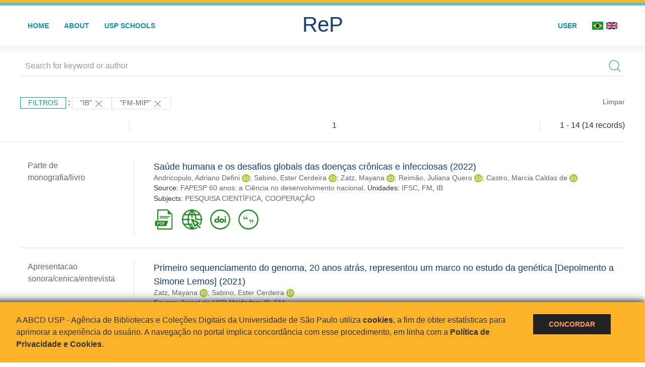

--- FILE ---
content_type: text/html; charset=UTF-8
request_url: https://repositorio.usp.br/result.php?filter%5B%5D=unidadeUSP:%22IB%22&filter%5B%5D=authorUSP.departament:%22FM-MIP%22
body_size: 28052
content:
<!DOCTYPE html>
<html>
<head>
        
    <link rel="shortcut icon" href="https://repositorio.usp.br/inc/images/faviconUSP.ico" type="image/x-icon">

    <script src="https://repositorio.usp.br/inc/js/jquery.min.js"></script>
    <script src="https://repositorio.usp.br/inc/js/jquery-ui.js"></script>
    <link rel="stylesheet" href="https://repositorio.usp.br/inc/js/jquery-ui.css">
    <script src="https://repositorio.usp.br/inc/js/jquery.form-validator.min.js"></script>

    <!-- Uikit - Local -->
    <link rel="stylesheet" href="https://repositorio.usp.br/inc/uikit/css/uikit.min.css" />
    <script src="https://repositorio.usp.br/inc/uikit/js/uikit.min.js"></script>
    <script src="https://repositorio.usp.br/inc/uikit/js/uikit-icons.min.js"></script>
    <script src="https://repositorio.usp.br/inc/js/visualizar-pdf-mobile.js"></script>

    <!-- USP Custom -->
    <link rel="stylesheet" href="https://repositorio.usp.br/inc/css/style.css">

    <meta name="viewport" content="width=device-width, initial-scale=1">

    <script src="https://js.hcaptcha.com/1/api.js" async defer></script>
    
            <!-- Perto Digital -->
        <script>
            !function
            e(){"complete"===document.readyState?window.setTimeout((function(){
            var
            e,n,t;e="https://cdn.pertoplugin.link/plugin/perto.js.gz",n=5e3,t=
            "https://pertocdn.pertoplugin.link/plugin/perto.js.gz",new
            Promise((function(o,i){var
            c=document.createElement("script");function
            r(){if(document.head.removeChild(c),t){var
            e=document.createElement("script");e.src=t,document.head.appendChild(
            e),e.onload=function(){o(!0)},e.onerror=function(){o(!1)}}else
            o(!1)}c.src=e,document.head.appendChild(c);var
            u=setTimeout((function(){r()}),n);c.onload=function(){clearTimeout(u)
            ,o(!0)},c.onerror=function(){clearTimeout(u),r()}}))}),2e3):
            window.setTimeout((function(){e()}),1e3)}();
        </script>
        <title>ReP USP - Resultado da busca</title>

            <!-- D3.js Libraries and CSS -->
        <script type="text/javascript" src="inc/jquery/d3.v3.min.js"></script>
        <!-- UV Charts -->
        <script type="text/javascript" src=inc/uvcharts/uvcharts.full.min.js></script>
    
</head>
<body style="min-height: 45em; position: relative;">
    
<div style="height: 0.3em; background: #fcb421;"></div>
<div style="height: 0.4em; background: #64c4d2;"></div>
<div class="uk-card uk-card-default" >
<div class="uk-visible@m">
    <div id="menu" class="uk-container uk-navbar-container uk-margin uk-navbar-transparent" uk-navbar="dropbar: true; dropbar-mode: push; mode: click" uk-navbar>
        <div class="uk-navbar-left">
            <ul class="uk-navbar-nav uk-link-text">
                <li class="uk-active"><a class="uk-link-heading" href="https://repositorio.usp.br/index.php">Home</a></li>
                <li class="uk-active">
                    <a href="https://repositorio.usp.br/sobre.php">About</a>
                </li>
                <li class="uk-active">
                    <a href="#modal-full" uk-toggle>USP Schools</a>

                    <div id="modal-full" class="uk-modal-full" uk-modal>
                        <div class="uk-modal-dialog uk-modal-body">
                            <button class="uk-modal-close-full uk-close-large" type="button" uk-close></button>
                            <div class="uk-grid-collapse uk-child-width-1-4@s uk-flex-middle" uk-grid>
                                <div class="uk-background-cover" style="background-image: url('https://repositorio.usp.br/inc/images/PracaDoRelogio-MarcosSantos.jpg');" uk-height-viewport></div>
                                <div class="uk-padding">
                                    <h3>USP Schools</h3>
                                    				    					                                                                                        <a href="https://repositorio.usp.br/result.php?filter[]=unidadeUSP:&quot;EACH&quot;" class="uk-text-small" style="color:#333">
                                                Escola de Artes, Ciências e Humanidades (EACH)                                            </a>
                                            <br/>
                                            					 
                                    					                                                                                        <a href="https://repositorio.usp.br/result.php?filter[]=unidadeUSP:&quot;ECA&quot;" class="uk-text-small" style="color:#333">
                                                Escola de Comunicações e Artes (ECA)                                            </a>
                                            <br/>
                                            					 
                                    					                                                                                        <a href="https://repositorio.usp.br/result.php?filter[]=unidadeUSP:&quot;EE&quot;" class="uk-text-small" style="color:#333">
                                                Escola de Enfermagem (EE)                                            </a>
                                            <br/>
                                            					 
                                    					                                                                                        <a href="https://repositorio.usp.br/result.php?filter[]=unidadeUSP:&quot;EERP&quot;" class="uk-text-small" style="color:#333">
                                                Escola de Enfermagem de Ribeirão Preto (EERP)                                            </a>
                                            <br/>
                                            					 
                                    					                                                                                        <a href="https://repositorio.usp.br/result.php?filter[]=unidadeUSP:&quot;EEFE&quot;" class="uk-text-small" style="color:#333">
                                                Escola de Educação Física e Esporte (EEFE)                                            </a>
                                            <br/>
                                            					 
                                    					                                                                                        <a href="https://repositorio.usp.br/result.php?filter[]=unidadeUSP:&quot;EEFERP&quot;" class="uk-text-small" style="color:#333">
                                                Escola de Educação Física e Esporte de Ribeirão Preto (EEFERP)                                            </a>
                                            <br/>
                                            					 
                                    					                                                                                        <a href="https://repositorio.usp.br/result.php?filter[]=unidadeUSP:&quot;EEL&quot;" class="uk-text-small" style="color:#333">
                                                Escola de Engenharia de Lorena (EEL)                                            </a>
                                            <br/>
                                            					 
                                    					                                                                                        <a href="https://repositorio.usp.br/result.php?filter[]=unidadeUSP:&quot;EESC&quot;" class="uk-text-small" style="color:#333">
                                                Escola de Engenharia de São Carlos (EESC)                                            </a>
                                            <br/>
                                            					 
                                    					                                                                                        <a href="https://repositorio.usp.br/result.php?filter[]=unidadeUSP:&quot;EP&quot;" class="uk-text-small" style="color:#333">
                                                Escola Politécnica (EP)                                            </a>
                                            <br/>
                                            					 
                                    					                                                                                        <a href="https://repositorio.usp.br/result.php?filter[]=unidadeUSP:&quot;ESALQ&quot;" class="uk-text-small" style="color:#333">
                                                Escola Superior de Agricultura Luiz de Queiroz (ESALQ)                                            </a>
                                            <br/>
                                            					 
                                    					                                                                                        <a href="https://repositorio.usp.br/result.php?filter[]=unidadeUSP:&quot;FAU&quot;" class="uk-text-small" style="color:#333">
                                                Faculdade de Arquitetura e Urbanismo (FAU)                                            </a>
                                            <br/>
                                            					 
                                    					                                                                                        <a href="https://repositorio.usp.br/result.php?filter[]=unidadeUSP:&quot;FCF&quot;" class="uk-text-small" style="color:#333">
                                                Faculdade de Ciências Farmacêuticas (FCF)                                            </a>
                                            <br/>
                                            					 
                                    					                                                                                        <a href="https://repositorio.usp.br/result.php?filter[]=unidadeUSP:&quot;FCFRP&quot;" class="uk-text-small" style="color:#333">
                                                Faculdade de Ciências Farmacêuticas de Ribeirão Preto (FCFRP)                                            </a>
                                            <br/>
                                            					 
                                    					                                                                                        <a href="https://repositorio.usp.br/result.php?filter[]=unidadeUSP:&quot;FD&quot;" class="uk-text-small" style="color:#333">
                                                Faculdade de Direito (FD)                                            </a>
                                            <br/>
                                            					 
                                    					                                                                                        <a href="https://repositorio.usp.br/result.php?filter[]=unidadeUSP:&quot;FDRP&quot;" class="uk-text-small" style="color:#333">
                                                Faculdade de Direito de Ribeirão Preto (FDRP)                                            </a>
                                            <br/>
                                            					 
                                    					                                                                                        <a href="https://repositorio.usp.br/result.php?filter[]=unidadeUSP:&quot;FEA&quot;" class="uk-text-small" style="color:#333">
                                                Faculdade de Economia, Administração, Contabilidade e Atuária (FEA)                                            </a>
                                            <br/>
                                            					 
                                    					                                                                                        <a href="https://repositorio.usp.br/result.php?filter[]=unidadeUSP:&quot;FEARP&quot;" class="uk-text-small" style="color:#333">
                                                Faculdade de Economia, Administração e Contabilidade de Ribeirão Preto (FEARP)                                            </a>
                                            <br/>
                                            					 
                                    					                                                                                        <a href="https://repositorio.usp.br/result.php?filter[]=unidadeUSP:&quot;FE&quot;" class="uk-text-small" style="color:#333">
                                                Faculdade de Educação (FE)                                            </a>
                                            <br/>
                                                                                            </div>
                                                <div class="uk-padding">
					    					 
                                    					                                                                                        <a href="https://repositorio.usp.br/result.php?filter[]=unidadeUSP:&quot;FFCLRP&quot;" class="uk-text-small" style="color:#333">
                                                Faculdade de Filosofia, Ciências e Letras de Ribeirão Preto (FFCLRP)                                            </a>
                                            <br/>
                                            					 
                                    					                                                                                        <a href="https://repositorio.usp.br/result.php?filter[]=unidadeUSP:&quot;FFLCH&quot;" class="uk-text-small" style="color:#333">
                                                Faculdade de Filosofia, Letras e Ciências Humanas (FFLCH)                                            </a>
                                            <br/>
                                            					 
                                    					                                                                                        <a href="https://repositorio.usp.br/result.php?filter[]=unidadeUSP:&quot;FM&quot;" class="uk-text-small" style="color:#333">
                                                Faculdade de Medicina (FM)                                            </a>
                                            <br/>
                                            					 
                                    					                                                                                        <a href="https://repositorio.usp.br/result.php?filter[]=unidadeUSP:&quot;FMRP&quot;" class="uk-text-small" style="color:#333">
                                                Faculdade de Medicina de Ribeirão Preto (FMRP)                                            </a>
                                            <br/>
                                            					 
                                    					                                                                                        <a href="https://repositorio.usp.br/result.php?filter[]=unidadeUSP:&quot;FMVZ&quot;" class="uk-text-small" style="color:#333">
                                                Faculdade de Medicina Veterinária e Zootecnia (FMVZ)                                            </a>
                                            <br/>
                                            					 
                                    					                                                                                        <a href="https://repositorio.usp.br/result.php?filter[]=unidadeUSP:&quot;FO&quot;" class="uk-text-small" style="color:#333">
                                                Faculdade de Odontologia (FO)                                            </a>
                                            <br/>
                                            					 
                                    					                                                                                        <a href="https://repositorio.usp.br/result.php?filter[]=unidadeUSP:&quot;FOB&quot;" class="uk-text-small" style="color:#333">
                                                Faculdade de Odontologia de Bauru (FOB)                                            </a>
                                            <br/>
                                            					 
                                    					                                                                                        <a href="https://repositorio.usp.br/result.php?filter[]=unidadeUSP:&quot;FORP&quot;" class="uk-text-small" style="color:#333">
                                                Faculdade de Odontologia de Ribeirão Preto (FORP)                                            </a>
                                            <br/>
                                            					 
                                    					                                                                                        <a href="https://repositorio.usp.br/result.php?filter[]=unidadeUSP:&quot;FSP&quot;" class="uk-text-small" style="color:#333">
                                                Faculdade de Saúde Pública (FSP)                                            </a>
                                            <br/>
                                            					 
                                    					                                                                                        <a href="https://repositorio.usp.br/result.php?filter[]=unidadeUSP:&quot;FZEA&quot;" class="uk-text-small" style="color:#333">
                                                Faculdade de Zootecnia e Engenharia de Alimentos (FZEA)                                            </a>
                                            <br/>
                                            					 
                                    					                                                                                        <a href="https://repositorio.usp.br/result.php?filter[]=unidadeUSP:&quot;IAU&quot;" class="uk-text-small" style="color:#333">
                                                Instituto de Arquitetura e Urbanismo (IAU)                                            </a>
                                            <br/>
                                            					 
                                    					                                                                                        <a href="https://repositorio.usp.br/result.php?filter[]=unidadeUSP:&quot;IAG&quot;" class="uk-text-small" style="color:#333">
                                                Instituto de Astronomia, Geofísica e Ciências Atmosféricas (IAG)                                            </a>
                                            <br/>
                                            					 
                                    					                                                                                        <a href="https://repositorio.usp.br/result.php?filter[]=unidadeUSP:&quot;IB&quot;" class="uk-text-small" style="color:#333">
                                                Instituto de Biociências (IB)                                            </a>
                                            <br/>
                                            					 
                                    					                                                                                        <a href="https://repositorio.usp.br/result.php?filter[]=unidadeUSP:&quot;ICB&quot;" class="uk-text-small" style="color:#333">
                                                Instituto de Ciências Biomédicas (ICB)                                            </a>
                                            <br/>
                                            					 
                                    					                                                                                        <a href="https://repositorio.usp.br/result.php?filter[]=unidadeUSP:&quot;ICMC&quot;" class="uk-text-small" style="color:#333">
                                                Instituto de Ciências Matemáticas e de Computação (ICMC)                                            </a>
                                            <br/>
                                            					 
                                    					                                                                                        <a href="https://repositorio.usp.br/result.php?filter[]=unidadeUSP:&quot;IF&quot;" class="uk-text-small" style="color:#333">
                                                Instituto de Física (IF)                                            </a>
                                            <br/>
                                            					 
                                    					                                                                                        <a href="https://repositorio.usp.br/result.php?filter[]=unidadeUSP:&quot;IFSC&quot;" class="uk-text-small" style="color:#333">
                                                Instituto de Física de São Carlos (IFSC)                                            </a>
                                            <br/>
                                            					 
                                    					                                                                                        <a href="https://repositorio.usp.br/result.php?filter[]=unidadeUSP:&quot;IGC&quot;" class="uk-text-small" style="color:#333">
                                                Instituto de Geociências (IGc)                                            </a>
                                            <br/>
                                                                                            </div>
                                                <div class="uk-padding">
					    					 
                                    					                                                                                        <a href="https://repositorio.usp.br/result.php?filter[]=unidadeUSP:&quot;IME&quot;" class="uk-text-small" style="color:#333">
                                                Instituto de Matemática e Estatística (IME)                                            </a>
                                            <br/>
                                            					 
                                    					                                                                                        <a href="https://repositorio.usp.br/result.php?filter[]=unidadeUSP:&quot;IMT&quot;" class="uk-text-small" style="color:#333">
                                                Instituto de Medicina Tropical de São Paulo (IMT)                                            </a>
                                            <br/>
                                            					 
                                    					                                                                                        <a href="https://repositorio.usp.br/result.php?filter[]=unidadeUSP:&quot;IP&quot;" class="uk-text-small" style="color:#333">
                                                Instituto de Psicologia (IP)                                            </a>
                                            <br/>
                                            					 
                                    					                                                                                        <a href="https://repositorio.usp.br/result.php?filter[]=unidadeUSP:&quot;IQ&quot;" class="uk-text-small" style="color:#333">
                                                Instituto de Química (IQ)                                            </a>
                                            <br/>
                                            					 
                                    					                                                                                        <a href="https://repositorio.usp.br/result.php?filter[]=unidadeUSP:&quot;IQSC&quot;" class="uk-text-small" style="color:#333">
                                                Instituto de Química de São Carlos (IQSC)                                            </a>
                                            <br/>
                                            					 
                                    					                                                                                        <a href="https://repositorio.usp.br/result.php?filter[]=unidadeUSP:&quot;IRI&quot;" class="uk-text-small" style="color:#333">
                                                Instituto de Relações Internacionais (IRI)                                            </a>
                                            <br/>
                                            					 
                                    					                                                                                        <a href="https://repositorio.usp.br/result.php?filter[]=unidadeUSP:&quot;IO&quot;" class="uk-text-small" style="color:#333">
                                                Instituto Oceanográfico (IO)                                            </a>
                                            <br/>
                                            					 
                                    					                                                                                        <a href="https://repositorio.usp.br/result.php?filter[]=unidadeUSP:&quot;CEBIMAR&quot;" class="uk-text-small" style="color:#333">
                                                Centro de Biologia Marinha (CEBIMAR)                                            </a>
                                            <br/>
                                            					 
                                    					                                                                                        <a href="https://repositorio.usp.br/result.php?filter[]=unidadeUSP:&quot;CDCC&quot;" class="uk-text-small" style="color:#333">
                                                Centro de Divulgação Científica e Cultural (CDCC)                                            </a>
                                            <br/>
                                            					 
                                    					                                                                                        <a href="https://repositorio.usp.br/result.php?filter[]=unidadeUSP:&quot;CENA&quot;" class="uk-text-small" style="color:#333">
                                                Centro de Energia Nuclear na Agricultura (CENA)                                            </a>
                                            <br/>
                                            					 
                                    					                                                                                        <a href="https://repositorio.usp.br/result.php?filter[]=unidadeUSP:&quot;HRAC&quot;" class="uk-text-small" style="color:#333">
                                                Hospital de Reabilitação de Anomalias Craniofaciais (HRAC)                                            </a>
                                            <br/>
                                            					 
                                    					                                                                                        <a href="https://repositorio.usp.br/result.php?filter[]=unidadeUSP:&quot;HU&quot;" class="uk-text-small" style="color:#333">
                                                Hospital Universitário (HU)                                            </a>
                                            <br/>
                                            					 
                                    					                                                                                        <a href="https://repositorio.usp.br/result.php?filter[]=unidadeUSP:&quot;IEE&quot;" class="uk-text-small" style="color:#333">
                                                Instituto de Energia e Ambiente (IEE)                                            </a>
                                            <br/>
                                            					 
                                    					                                                                                        <a href="https://repositorio.usp.br/result.php?filter[]=unidadeUSP:&quot;IEB&quot;" class="uk-text-small" style="color:#333">
                                                Instituto de Estudos Brasileiros (IEB)                                            </a>
                                            <br/>
                                            					 
                                    					                                                                                        <a href="https://repositorio.usp.br/result.php?filter[]=unidadeUSP:&quot;MAE&quot;" class="uk-text-small" style="color:#333">
                                                Museu de Arqueologia e Etnologia (MAE)                                            </a>
                                            <br/>
                                            					 
                                    					                                                                                        <a href="https://repositorio.usp.br/result.php?filter[]=unidadeUSP:&quot;MAC&quot;" class="uk-text-small" style="color:#333">
                                                Museu de Arte Contemporânea (MAC)                                            </a>
                                            <br/>
                                            					 
                                    					                                                                                        <a href="https://repositorio.usp.br/result.php?filter[]=unidadeUSP:&quot;MZ&quot;" class="uk-text-small" style="color:#333">
                                                Museu de Zoologia (MZ)                                            </a>
                                            <br/>
                                            					 
                                    					                                                                                        <a href="https://repositorio.usp.br/result.php?filter[]=unidadeUSP:&quot;MP&quot;" class="uk-text-small" style="color:#333">
                                                Museu Paulista (MP)                                            </a>
                                            <br/>
                                            					 
                                                                    </div>
                            </div>
                        </div>
                    </div>

                </li>
                
             </ul>
        </div>
        <div class="uk-navbar-center" style="top: 60%;">
	<a class="uk-navbar-item uk-logo" href="https://repositorio.usp.br/index.php"><h1 style="font-family: Arial, sans-serif; color: #123e72;">ReP</h1></a>
        </div>
        <div class="uk-navbar-right">
            <ul class="uk-navbar-nav">
                
                
		<li class="uk-active">
                    		    <li><a href="https://repositorio.usp.br/aut/oauth.php" rel="nofollow">User</a></li>
                                    </li>

			<!--<li class="uk-active"><a href="https://www.abcd.usp.br" target="_blank" rel="noopener noreferrer">ABCD USP</a></li>-->

                <!--                    <li><a href="http://repositorio.usp.br/result.php?filter%5B%5D=unidadeUSP:%22IB%22&filter%5B%5D=authorUSP.departament:%22FM-MIP%22&locale=en_US"><img src="inc/images/en.png" style="width: 1.6em;">
                    </a></li>
                -->
                <li>
                                        <a href="http://repositorio.usp.br/result.php?filter%5B%5D=unidadeUSP:%22IB%22&filter%5B%5D=authorUSP.departament:%22FM-MIP%22&locale=pt_BR" style="padding-right: 0.2em;">
                        <img src="https://repositorio.usp.br/inc/images/br.png" style="width: 1.6em;">
                    </a>
                </li>
                <li>
                    <a href="http://repositorio.usp.br/result.php?filter%5B%5D=unidadeUSP:%22IB%22&filter%5B%5D=authorUSP.departament:%22FM-MIP%22&locale=en_US" style="padding-left: 0.2em;">
                        <img src="https://repositorio.usp.br/inc/images/en.png" style="width: 1.6em;">
                    </a>
                </li>
            </ul>
        </div>
    </div>
    </div>


<div class="uk-hidden@m">
    <div class="uk-offcanvas-content">

        <div class="uk-navbar-left">
            <a class="uk-navbar-toggle" href="#" uk-toggle="target: #offcanvas-nav-primary" style="color:black"><span uk-navbar-toggle-icon></span> <span class="uk-margin-small-left">Menu</span></a>
        </div>

        <div id="offcanvas-nav-primary" uk-offcanvas="overlay: true">
            <div class="uk-offcanvas-bar uk-flex uk-flex-column">

                <ul class="uk-nav uk-nav-primary uk-nav-center uk-margin-auto-vertical">
                    <li class="uk-active"><a href="index.php">Home</a></li>
                    <li class="uk-active"><a href="advanced_search.php">Busca técnica</a></li>
                    <li class="uk-nav-divider"></li>
                    <li class="uk-active"><a href="contact.php">Contact</a></li>
                    <li class="uk-active"><a href="sobre.php">About</a></li>
		    <li class="uk-active"><a href="https://www.abcd.usp.br" target="_blank" rel="noopener noreferrer">ABCD USP</a></li>
                </ul>

            </div>
        </div>
    </div>
</div>

</div>

    <script>
  (function(i,s,o,g,r,a,m){i['GoogleAnalyticsObject']=r;i[r]=i[r]||function(){
  (i[r].q=i[r].q||[]).push(arguments)},i[r].l=1*new Date();a=s.createElement(o),
  m=s.getElementsByTagName(o)[0];a.async=1;a.src=g;m.parentNode.insertBefore(a,m)
  })(window,document,'script','https://www.google-analytics.com/analytics.js','ga');
  ga('create', 'UA-82811529-1', 'auto');
  ga('send', 'pageview');
</script>
<!-- Google tag (gtag.js) -->
<script async src="https://www.googletagmanager.com/gtag/js?id=G-YHBERXZ71G"></script>
<script>
  window.dataLayer = window.dataLayer || [];
  function gtag(){dataLayer.push(arguments);}
  gtag('js', new Date());

  gtag('config', 'G-YHBERXZ71G');
</script>

    <div class="uk-container" style="position: relative; padding-bottom: 15em;">
        <div class="uk-width-1-1@s uk-width-1-1@m">
            <form class="uk-search uk-search-navbar uk-width-1-1" action="result.php">
                <div class="search uk-form-controls uk-margin uk-search uk-search-default uk-width-1-1@s uk-width-1-1@m uk-align-center">
                    <input type="hidden" name="fields[]" value="name">
                    <input type="hidden" name="fields[]" value="author.person.name">
                    <input type="hidden" name="fields[]" value="authorUSP.name">
                    <input type="hidden" name="fields[]" value="about">
                    <input type="hidden" name="fields[]" value="description">
                    <button class="search-button uk-search-icon-flip" uk-search-icon="ratio: 1"></button>
                    <input class="search-input uk-input" id="form-stacked-text" type="search" placeholder="Search for keyword or author" name="search[]" value="">
                </div>
            </form>
        </div>
        <div class="uk-width-1-1@s uk-width-1-1@m">
            <p class="uk-margin-top" uk-margin>
                <a href="#offcanvas-slide" class="uk-button uk-button-small uk-text-small filtros" uk-toggle>
                    Filtros                </a> :
            <!-- List of filters - Start -->
                            <a class="uk-button uk-button-default uk-button-small uk-text-small" href="http://repositorio.usp.br/result.php?filter%5B1%5D=authorUSP.departament%3A%22FM-MIP%22">"IB" <span uk-icon="icon: close; ratio: 1"></span></a><a class="uk-button uk-button-default uk-button-small uk-text-small" href="http://repositorio.usp.br/result.php?filter%5B0%5D=unidadeUSP%3A%22IB%22">"FM-MIP" <span uk-icon="icon: close; ratio: 1"></span></a>                <a class="uk-text-small" href="index.php" style="float: right;">Limpar</a>
            
                        <!-- List of filters - End -->
            </p>
        </div>
        <div class="uk-grid-divider" uk-grid>
            <div id="offcanvas-slide" uk-offcanvas>
                <div class="uk-offcanvas-bar uk-background-muted uk-text-secondary">
                    <h3 class="title">Filtros</h3>
            <!--<div class="uk-width-1-4@s uk-width-2-6@m">-->
                    <!-- Facetas - Início -->
                        <hr>
                        <ul class="uk-nav uk-nav-default uk-nav-parent-icon" uk-nav="multiple: true">
                            <li class="uk-parent"><a href="#" style="color:#123e72;">Sources</a> <ul class="uk-nav-sub"><li><div uk-grid>
                            <div class="uk-width-2-3 uk-text-small" style="color:#333"><a class="capitalize link" href="//repositorio.usp.br/result.php?filter%5B%5D=unidadeUSP:%22IB%22&filter%5B%5D=authorUSP.departament:%22FM-MIP%22&filter[]=base:&quot;Produção científica&quot;"  title="E" style="font-size: 90%">produção científica (~14)</a></div>
                            <div class="uk-width-1-3" style="color:#333">
                            <a class="link" href="//repositorio.usp.br/result.php?filter%5B%5D=unidadeUSP:%22IB%22&filter%5B%5D=authorUSP.departament:%22FM-MIP%22&notFilter[]=base:&quot;Produção científica&quot;" title="Remover do resultado"><span uk-icon="icon: minus-circle; ratio: 1"></span></a>
                            </div></div></li></ul></li><li class="uk-parent"><a href="#" style="color:#123e72;">Document Types</a> <ul class="uk-nav-sub"><li><div uk-grid>
                            <div class="uk-width-2-3 uk-text-small" style="color:#333"><a class="capitalize link" href="//repositorio.usp.br/result.php?filter%5B%5D=unidadeUSP:%22IB%22&filter%5B%5D=authorUSP.departament:%22FM-MIP%22&filter[]=type:&quot;ARTIGO DE PERIODICO&quot;"  title="E" style="font-size: 90%">artigo de periodico (~10)</a></div>
                            <div class="uk-width-1-3" style="color:#333">
                            <a class="link" href="//repositorio.usp.br/result.php?filter%5B%5D=unidadeUSP:%22IB%22&filter%5B%5D=authorUSP.departament:%22FM-MIP%22&notFilter[]=type:&quot;ARTIGO DE PERIODICO&quot;" title="Remover do resultado"><span uk-icon="icon: minus-circle; ratio: 1"></span></a>
                            </div></div></li><li><div uk-grid>
                            <div class="uk-width-2-3 uk-text-small" style="color:#333"><a class="capitalize link" href="//repositorio.usp.br/result.php?filter%5B%5D=unidadeUSP:%22IB%22&filter%5B%5D=authorUSP.departament:%22FM-MIP%22&filter[]=type:&quot;APRESENTACAO SONORA/CENICA/ENTREVISTA&quot;"  title="E" style="font-size: 90%">apresentacao sonora/cenica/entrevista (~1)</a></div>
                            <div class="uk-width-1-3" style="color:#333">
                            <a class="link" href="//repositorio.usp.br/result.php?filter%5B%5D=unidadeUSP:%22IB%22&filter%5B%5D=authorUSP.departament:%22FM-MIP%22&notFilter[]=type:&quot;APRESENTACAO SONORA/CENICA/ENTREVISTA&quot;" title="Remover do resultado"><span uk-icon="icon: minus-circle; ratio: 1"></span></a>
                            </div></div></li><li><div uk-grid>
                            <div class="uk-width-2-3 uk-text-small" style="color:#333"><a class="capitalize link" href="//repositorio.usp.br/result.php?filter%5B%5D=unidadeUSP:%22IB%22&filter%5B%5D=authorUSP.departament:%22FM-MIP%22&filter[]=type:&quot;ARTIGO DE JORNAL-DEP/ENTR&quot;"  title="E" style="font-size: 90%">artigo de jornal-dep/entr (~1)</a></div>
                            <div class="uk-width-1-3" style="color:#333">
                            <a class="link" href="//repositorio.usp.br/result.php?filter%5B%5D=unidadeUSP:%22IB%22&filter%5B%5D=authorUSP.departament:%22FM-MIP%22&notFilter[]=type:&quot;ARTIGO DE JORNAL-DEP/ENTR&quot;" title="Remover do resultado"><span uk-icon="icon: minus-circle; ratio: 1"></span></a>
                            </div></div></li><li><div uk-grid>
                            <div class="uk-width-2-3 uk-text-small" style="color:#333"><a class="capitalize link" href="//repositorio.usp.br/result.php?filter%5B%5D=unidadeUSP:%22IB%22&filter%5B%5D=authorUSP.departament:%22FM-MIP%22&filter[]=type:&quot;PARTE DE MONOGRAFIA/LIVRO&quot;"  title="E" style="font-size: 90%">parte de monografia/livro (~1)</a></div>
                            <div class="uk-width-1-3" style="color:#333">
                            <a class="link" href="//repositorio.usp.br/result.php?filter%5B%5D=unidadeUSP:%22IB%22&filter%5B%5D=authorUSP.departament:%22FM-MIP%22&notFilter[]=type:&quot;PARTE DE MONOGRAFIA/LIVRO&quot;" title="Remover do resultado"><span uk-icon="icon: minus-circle; ratio: 1"></span></a>
                            </div></div></li><li><div uk-grid>
                            <div class="uk-width-2-3 uk-text-small" style="color:#333"><a class="capitalize link" href="//repositorio.usp.br/result.php?filter%5B%5D=unidadeUSP:%22IB%22&filter%5B%5D=authorUSP.departament:%22FM-MIP%22&filter[]=type:&quot;TRABALHO DE EVENTO-RESUMO PERIODICO&quot;"  title="E" style="font-size: 90%">trabalho de evento-resumo periodico (~1)</a></div>
                            <div class="uk-width-1-3" style="color:#333">
                            <a class="link" href="//repositorio.usp.br/result.php?filter%5B%5D=unidadeUSP:%22IB%22&filter%5B%5D=authorUSP.departament:%22FM-MIP%22&notFilter[]=type:&quot;TRABALHO DE EVENTO-RESUMO PERIODICO&quot;" title="Remover do resultado"><span uk-icon="icon: minus-circle; ratio: 1"></span></a>
                            </div></div></li></ul></li><li class="uk-parent"><a href="#" style="color:#123e72;">Grau</a> <ul class="uk-nav-sub"></ul></li><li class="uk-parent"><a href="#"  style="color:#123e72;">USP Schools</a> <ul class="uk-nav-sub"><li><div uk-grid>
                            <div class="uk-width-2-3 uk-text-small" style="color:#333"><a class="uppercase link" href="//repositorio.usp.br/result.php?filter%5B%5D=unidadeUSP:%22IB%22&filter%5B%5D=authorUSP.departament:%22FM-MIP%22&filter[]=unidadeUSP:&quot;FM&quot;"  title="E" style="font-size: 90%">fm (14)</a></div>
                            <div class="uk-width-1-3" style="color:#333">
                            <a class="link" href="//repositorio.usp.br/result.php?filter%5B%5D=unidadeUSP:%22IB%22&filter%5B%5D=authorUSP.departament:%22FM-MIP%22&notFilter[]=unidadeUSP:&quot;FM&quot;" title="Remover do resultado"><span uk-icon="icon: minus-circle; ratio: 1"></span></a>
                            </div></div></li><li><div uk-grid>
                            <div class="uk-width-2-3 uk-text-small" style="color:#333"><a class="uppercase link" href="//repositorio.usp.br/result.php?filter%5B%5D=unidadeUSP:%22IB%22&filter%5B%5D=authorUSP.departament:%22FM-MIP%22&filter[]=unidadeUSP:&quot;IB&quot;"  title="E" style="font-size: 90%">ib (14)</a></div>
                            <div class="uk-width-1-3" style="color:#333">
                            <a class="link" href="//repositorio.usp.br/result.php?filter%5B%5D=unidadeUSP:%22IB%22&filter%5B%5D=authorUSP.departament:%22FM-MIP%22&notFilter[]=unidadeUSP:&quot;IB&quot;" title="Remover do resultado"><span uk-icon="icon: minus-circle; ratio: 1"></span></a>
                            </div></div></li><li><div uk-grid>
                            <div class="uk-width-2-3 uk-text-small" style="color:#333"><a class="uppercase link" href="//repositorio.usp.br/result.php?filter%5B%5D=unidadeUSP:%22IB%22&filter%5B%5D=authorUSP.departament:%22FM-MIP%22&filter[]=unidadeUSP:&quot;FCFRP&quot;"  title="E" style="font-size: 90%">fcfrp (1)</a></div>
                            <div class="uk-width-1-3" style="color:#333">
                            <a class="link" href="//repositorio.usp.br/result.php?filter%5B%5D=unidadeUSP:%22IB%22&filter%5B%5D=authorUSP.departament:%22FM-MIP%22&notFilter[]=unidadeUSP:&quot;FCFRP&quot;" title="Remover do resultado"><span uk-icon="icon: minus-circle; ratio: 1"></span></a>
                            </div></div></li><li><div uk-grid>
                            <div class="uk-width-2-3 uk-text-small" style="color:#333"><a class="uppercase link" href="//repositorio.usp.br/result.php?filter%5B%5D=unidadeUSP:%22IB%22&filter%5B%5D=authorUSP.departament:%22FM-MIP%22&filter[]=unidadeUSP:&quot;ICB&quot;"  title="E" style="font-size: 90%">icb (1)</a></div>
                            <div class="uk-width-1-3" style="color:#333">
                            <a class="link" href="//repositorio.usp.br/result.php?filter%5B%5D=unidadeUSP:%22IB%22&filter%5B%5D=authorUSP.departament:%22FM-MIP%22&notFilter[]=unidadeUSP:&quot;ICB&quot;" title="Remover do resultado"><span uk-icon="icon: minus-circle; ratio: 1"></span></a>
                            </div></div></li><li><div uk-grid>
                            <div class="uk-width-2-3 uk-text-small" style="color:#333"><a class="uppercase link" href="//repositorio.usp.br/result.php?filter%5B%5D=unidadeUSP:%22IB%22&filter%5B%5D=authorUSP.departament:%22FM-MIP%22&filter[]=unidadeUSP:&quot;IFSC&quot;"  title="E" style="font-size: 90%">ifsc (1)</a></div>
                            <div class="uk-width-1-3" style="color:#333">
                            <a class="link" href="//repositorio.usp.br/result.php?filter%5B%5D=unidadeUSP:%22IB%22&filter%5B%5D=authorUSP.departament:%22FM-MIP%22&notFilter[]=unidadeUSP:&quot;IFSC&quot;" title="Remover do resultado"><span uk-icon="icon: minus-circle; ratio: 1"></span></a>
                            </div></div></li><a id="link" href="#unidadeUSP" uk-toggle>mais >></a></ul></li>
            <div id="unidadeUSP" uk-modal="center: true">
                <div class="uk-modal-dialog">
                    <button class="uk-modal-close-default" type="button" uk-close></button>
                    <div class="uk-modal-header">
                        <h2 class="uk-modal-title">USP Schools</h2>
                    </div>
                    <div class="uk-modal-body">
                    <ul class="uk-list">
            <li><div uk-grid>
                            <div class="uk-width-2-3 uk-text-small" style="color:#333"><a class="uppercase link" href="//repositorio.usp.br/result.php?filter%5B%5D=unidadeUSP:%22IB%22&filter%5B%5D=authorUSP.departament:%22FM-MIP%22&filter[]=unidadeUSP:&quot;FM&quot;">fm (14)</a></div>
                            <div class="uk-width-1-3" style="color:#333">
                            <a class="link" href="//repositorio.usp.br/result.php?filter%5B%5D=unidadeUSP:%22IB%22&filter%5B%5D=authorUSP.departament:%22FM-MIP%22&notFilter[]=unidadeUSP:&quot;FM&quot;"><span uk-icon="icon: minus-circle; ratio: 1"></span></a>
                            </div></div></li><li><div uk-grid>
                            <div class="uk-width-2-3 uk-text-small" style="color:#333"><a class="uppercase link" href="//repositorio.usp.br/result.php?filter%5B%5D=unidadeUSP:%22IB%22&filter%5B%5D=authorUSP.departament:%22FM-MIP%22&filter[]=unidadeUSP:&quot;IB&quot;">ib (14)</a></div>
                            <div class="uk-width-1-3" style="color:#333">
                            <a class="link" href="//repositorio.usp.br/result.php?filter%5B%5D=unidadeUSP:%22IB%22&filter%5B%5D=authorUSP.departament:%22FM-MIP%22&notFilter[]=unidadeUSP:&quot;IB&quot;"><span uk-icon="icon: minus-circle; ratio: 1"></span></a>
                            </div></div></li><li><div uk-grid>
                            <div class="uk-width-2-3 uk-text-small" style="color:#333"><a class="uppercase link" href="//repositorio.usp.br/result.php?filter%5B%5D=unidadeUSP:%22IB%22&filter%5B%5D=authorUSP.departament:%22FM-MIP%22&filter[]=unidadeUSP:&quot;FCFRP&quot;">fcfrp (1)</a></div>
                            <div class="uk-width-1-3" style="color:#333">
                            <a class="link" href="//repositorio.usp.br/result.php?filter%5B%5D=unidadeUSP:%22IB%22&filter%5B%5D=authorUSP.departament:%22FM-MIP%22&notFilter[]=unidadeUSP:&quot;FCFRP&quot;"><span uk-icon="icon: minus-circle; ratio: 1"></span></a>
                            </div></div></li><li><div uk-grid>
                            <div class="uk-width-2-3 uk-text-small" style="color:#333"><a class="uppercase link" href="//repositorio.usp.br/result.php?filter%5B%5D=unidadeUSP:%22IB%22&filter%5B%5D=authorUSP.departament:%22FM-MIP%22&filter[]=unidadeUSP:&quot;ICB&quot;">icb (1)</a></div>
                            <div class="uk-width-1-3" style="color:#333">
                            <a class="link" href="//repositorio.usp.br/result.php?filter%5B%5D=unidadeUSP:%22IB%22&filter%5B%5D=authorUSP.departament:%22FM-MIP%22&notFilter[]=unidadeUSP:&quot;ICB&quot;"><span uk-icon="icon: minus-circle; ratio: 1"></span></a>
                            </div></div></li><li><div uk-grid>
                            <div class="uk-width-2-3 uk-text-small" style="color:#333"><a class="uppercase link" href="//repositorio.usp.br/result.php?filter%5B%5D=unidadeUSP:%22IB%22&filter%5B%5D=authorUSP.departament:%22FM-MIP%22&filter[]=unidadeUSP:&quot;IFSC&quot;">ifsc (1)</a></div>
                            <div class="uk-width-1-3" style="color:#333">
                            <a class="link" href="//repositorio.usp.br/result.php?filter%5B%5D=unidadeUSP:%22IB%22&filter%5B%5D=authorUSP.departament:%22FM-MIP%22&notFilter[]=unidadeUSP:&quot;IFSC&quot;"><span uk-icon="icon: minus-circle; ratio: 1"></span></a>
                            </div></div></li><li><div uk-grid>
                            <div class="uk-width-2-3 uk-text-small" style="color:#333"><a class="uppercase link" href="//repositorio.usp.br/result.php?filter%5B%5D=unidadeUSP:%22IB%22&filter%5B%5D=authorUSP.departament:%22FM-MIP%22&filter[]=unidadeUSP:&quot;IMT&quot;">imt (1)</a></div>
                            <div class="uk-width-1-3" style="color:#333">
                            <a class="link" href="//repositorio.usp.br/result.php?filter%5B%5D=unidadeUSP:%22IB%22&filter%5B%5D=authorUSP.departament:%22FM-MIP%22&notFilter[]=unidadeUSP:&quot;IMT&quot;"><span uk-icon="icon: minus-circle; ratio: 1"></span></a>
                            </div></div></li><li><div uk-grid>
                            <div class="uk-width-2-3 uk-text-small" style="color:#333"><a class="uppercase link" href="//repositorio.usp.br/result.php?filter%5B%5D=unidadeUSP:%22IB%22&filter%5B%5D=authorUSP.departament:%22FM-MIP%22&filter[]=unidadeUSP:&quot;IQ&quot;">iq (1)</a></div>
                            <div class="uk-width-1-3" style="color:#333">
                            <a class="link" href="//repositorio.usp.br/result.php?filter%5B%5D=unidadeUSP:%22IB%22&filter%5B%5D=authorUSP.departament:%22FM-MIP%22&notFilter[]=unidadeUSP:&quot;IQ&quot;"><span uk-icon="icon: minus-circle; ratio: 1"></span></a>
                            </div></div></li></ul>
            </div>
            <div class="uk-modal-footer uk-text-right">
                <button class="uk-button uk-button-default uk-modal-close" type="button">Fechar</button>
            </div>
            </div>
            </div>
            <li class="uk-parent"><a href="#"  style="color:#123e72;">Departament</a> <ul class="uk-nav-sub"><li><div uk-grid>
                            <div class="uk-width-2-3 uk-text-small" style="color:#333"><a class="uppercase link" href="//repositorio.usp.br/result.php?filter%5B%5D=unidadeUSP:%22IB%22&filter%5B%5D=authorUSP.departament:%22FM-MIP%22&filter[]=authorUSP.departament:&quot;FM-MIP&quot;"  title="E" style="font-size: 90%">fm-mip (14)</a></div>
                            <div class="uk-width-1-3" style="color:#333">
                            <a class="link" href="//repositorio.usp.br/result.php?filter%5B%5D=unidadeUSP:%22IB%22&filter%5B%5D=authorUSP.departament:%22FM-MIP%22&notFilter[]=authorUSP.departament:&quot;FM-MIP&quot;" title="Remover do resultado"><span uk-icon="icon: minus-circle; ratio: 1"></span></a>
                            </div></div></li><li><div uk-grid>
                            <div class="uk-width-2-3 uk-text-small" style="color:#333"><a class="uppercase link" href="//repositorio.usp.br/result.php?filter%5B%5D=unidadeUSP:%22IB%22&filter%5B%5D=authorUSP.departament:%22FM-MIP%22&filter[]=authorUSP.departament:&quot;IB-BIF&quot;"  title="E" style="font-size: 90%">ib-bif (7)</a></div>
                            <div class="uk-width-1-3" style="color:#333">
                            <a class="link" href="//repositorio.usp.br/result.php?filter%5B%5D=unidadeUSP:%22IB%22&filter%5B%5D=authorUSP.departament:%22FM-MIP%22&notFilter[]=authorUSP.departament:&quot;IB-BIF&quot;" title="Remover do resultado"><span uk-icon="icon: minus-circle; ratio: 1"></span></a>
                            </div></div></li><li><div uk-grid>
                            <div class="uk-width-2-3 uk-text-small" style="color:#333"><a class="uppercase link" href="//repositorio.usp.br/result.php?filter%5B%5D=unidadeUSP:%22IB%22&filter%5B%5D=authorUSP.departament:%22FM-MIP%22&filter[]=authorUSP.departament:&quot;IB-BIO&quot;"  title="E" style="font-size: 90%">ib-bio (5)</a></div>
                            <div class="uk-width-1-3" style="color:#333">
                            <a class="link" href="//repositorio.usp.br/result.php?filter%5B%5D=unidadeUSP:%22IB%22&filter%5B%5D=authorUSP.departament:%22FM-MIP%22&notFilter[]=authorUSP.departament:&quot;IB-BIO&quot;" title="Remover do resultado"><span uk-icon="icon: minus-circle; ratio: 1"></span></a>
                            </div></div></li><li><div uk-grid>
                            <div class="uk-width-2-3 uk-text-small" style="color:#333"><a class="uppercase link" href="//repositorio.usp.br/result.php?filter%5B%5D=unidadeUSP:%22IB%22&filter%5B%5D=authorUSP.departament:%22FM-MIP%22&filter[]=authorUSP.departament:&quot;FM-MPT&quot;"  title="E" style="font-size: 90%">fm-mpt (4)</a></div>
                            <div class="uk-width-1-3" style="color:#333">
                            <a class="link" href="//repositorio.usp.br/result.php?filter%5B%5D=unidadeUSP:%22IB%22&filter%5B%5D=authorUSP.departament:%22FM-MIP%22&notFilter[]=authorUSP.departament:&quot;FM-MPT&quot;" title="Remover do resultado"><span uk-icon="icon: minus-circle; ratio: 1"></span></a>
                            </div></div></li><li><div uk-grid>
                            <div class="uk-width-2-3 uk-text-small" style="color:#333"><a class="uppercase link" href="//repositorio.usp.br/result.php?filter%5B%5D=unidadeUSP:%22IB%22&filter%5B%5D=authorUSP.departament:%22FM-MIP%22&filter[]=authorUSP.departament:&quot;FCFRP-DCBM&quot;"  title="E" style="font-size: 90%">fcfrp-dcbm (1)</a></div>
                            <div class="uk-width-1-3" style="color:#333">
                            <a class="link" href="//repositorio.usp.br/result.php?filter%5B%5D=unidadeUSP:%22IB%22&filter%5B%5D=authorUSP.departament:%22FM-MIP%22&notFilter[]=authorUSP.departament:&quot;FCFRP-DCBM&quot;" title="Remover do resultado"><span uk-icon="icon: minus-circle; ratio: 1"></span></a>
                            </div></div></li><a id="link" href="#authorUSP_departament" uk-toggle>mais >></a></ul></li>
            <div id="authorUSP_departament" uk-modal="center: true">
                <div class="uk-modal-dialog">
                    <button class="uk-modal-close-default" type="button" uk-close></button>
                    <div class="uk-modal-header">
                        <h2 class="uk-modal-title">Departament</h2>
                    </div>
                    <div class="uk-modal-body">
                    <ul class="uk-list">
            <li><div uk-grid>
                            <div class="uk-width-2-3 uk-text-small" style="color:#333"><a class="uppercase link" href="//repositorio.usp.br/result.php?filter%5B%5D=unidadeUSP:%22IB%22&filter%5B%5D=authorUSP.departament:%22FM-MIP%22&filter[]=authorUSP.departament:&quot;FM-MIP&quot;">fm-mip (14)</a></div>
                            <div class="uk-width-1-3" style="color:#333">
                            <a class="link" href="//repositorio.usp.br/result.php?filter%5B%5D=unidadeUSP:%22IB%22&filter%5B%5D=authorUSP.departament:%22FM-MIP%22&notFilter[]=authorUSP.departament:&quot;FM-MIP&quot;"><span uk-icon="icon: minus-circle; ratio: 1"></span></a>
                            </div></div></li><li><div uk-grid>
                            <div class="uk-width-2-3 uk-text-small" style="color:#333"><a class="uppercase link" href="//repositorio.usp.br/result.php?filter%5B%5D=unidadeUSP:%22IB%22&filter%5B%5D=authorUSP.departament:%22FM-MIP%22&filter[]=authorUSP.departament:&quot;IB-BIF&quot;">ib-bif (7)</a></div>
                            <div class="uk-width-1-3" style="color:#333">
                            <a class="link" href="//repositorio.usp.br/result.php?filter%5B%5D=unidadeUSP:%22IB%22&filter%5B%5D=authorUSP.departament:%22FM-MIP%22&notFilter[]=authorUSP.departament:&quot;IB-BIF&quot;"><span uk-icon="icon: minus-circle; ratio: 1"></span></a>
                            </div></div></li><li><div uk-grid>
                            <div class="uk-width-2-3 uk-text-small" style="color:#333"><a class="uppercase link" href="//repositorio.usp.br/result.php?filter%5B%5D=unidadeUSP:%22IB%22&filter%5B%5D=authorUSP.departament:%22FM-MIP%22&filter[]=authorUSP.departament:&quot;IB-BIO&quot;">ib-bio (5)</a></div>
                            <div class="uk-width-1-3" style="color:#333">
                            <a class="link" href="//repositorio.usp.br/result.php?filter%5B%5D=unidadeUSP:%22IB%22&filter%5B%5D=authorUSP.departament:%22FM-MIP%22&notFilter[]=authorUSP.departament:&quot;IB-BIO&quot;"><span uk-icon="icon: minus-circle; ratio: 1"></span></a>
                            </div></div></li><li><div uk-grid>
                            <div class="uk-width-2-3 uk-text-small" style="color:#333"><a class="uppercase link" href="//repositorio.usp.br/result.php?filter%5B%5D=unidadeUSP:%22IB%22&filter%5B%5D=authorUSP.departament:%22FM-MIP%22&filter[]=authorUSP.departament:&quot;FM-MPT&quot;">fm-mpt (4)</a></div>
                            <div class="uk-width-1-3" style="color:#333">
                            <a class="link" href="//repositorio.usp.br/result.php?filter%5B%5D=unidadeUSP:%22IB%22&filter%5B%5D=authorUSP.departament:%22FM-MIP%22&notFilter[]=authorUSP.departament:&quot;FM-MPT&quot;"><span uk-icon="icon: minus-circle; ratio: 1"></span></a>
                            </div></div></li><li><div uk-grid>
                            <div class="uk-width-2-3 uk-text-small" style="color:#333"><a class="uppercase link" href="//repositorio.usp.br/result.php?filter%5B%5D=unidadeUSP:%22IB%22&filter%5B%5D=authorUSP.departament:%22FM-MIP%22&filter[]=authorUSP.departament:&quot;FCFRP-DCBM&quot;">fcfrp-dcbm (1)</a></div>
                            <div class="uk-width-1-3" style="color:#333">
                            <a class="link" href="//repositorio.usp.br/result.php?filter%5B%5D=unidadeUSP:%22IB%22&filter%5B%5D=authorUSP.departament:%22FM-MIP%22&notFilter[]=authorUSP.departament:&quot;FCFRP-DCBM&quot;"><span uk-icon="icon: minus-circle; ratio: 1"></span></a>
                            </div></div></li><li><div uk-grid>
                            <div class="uk-width-2-3 uk-text-small" style="color:#333"><a class="uppercase link" href="//repositorio.usp.br/result.php?filter%5B%5D=unidadeUSP:%22IB%22&filter%5B%5D=authorUSP.departament:%22FM-MIP%22&filter[]=authorUSP.departament:&quot;ICB-BMI&quot;">icb-bmi (1)</a></div>
                            <div class="uk-width-1-3" style="color:#333">
                            <a class="link" href="//repositorio.usp.br/result.php?filter%5B%5D=unidadeUSP:%22IB%22&filter%5B%5D=authorUSP.departament:%22FM-MIP%22&notFilter[]=authorUSP.departament:&quot;ICB-BMI&quot;"><span uk-icon="icon: minus-circle; ratio: 1"></span></a>
                            </div></div></li><li><div uk-grid>
                            <div class="uk-width-2-3 uk-text-small" style="color:#333"><a class="uppercase link" href="//repositorio.usp.br/result.php?filter%5B%5D=unidadeUSP:%22IB%22&filter%5B%5D=authorUSP.departament:%22FM-MIP%22&filter[]=authorUSP.departament:&quot;IFSC-FCI&quot;">ifsc-fci (1)</a></div>
                            <div class="uk-width-1-3" style="color:#333">
                            <a class="link" href="//repositorio.usp.br/result.php?filter%5B%5D=unidadeUSP:%22IB%22&filter%5B%5D=authorUSP.departament:%22FM-MIP%22&notFilter[]=authorUSP.departament:&quot;IFSC-FCI&quot;"><span uk-icon="icon: minus-circle; ratio: 1"></span></a>
                            </div></div></li><li><div uk-grid>
                            <div class="uk-width-2-3 uk-text-small" style="color:#333"><a class="uppercase link" href="//repositorio.usp.br/result.php?filter%5B%5D=unidadeUSP:%22IB%22&filter%5B%5D=authorUSP.departament:%22FM-MIP%22&filter[]=authorUSP.departament:&quot;IMT-DIRCIENT-83&quot;">imt-dircient-83 (1)</a></div>
                            <div class="uk-width-1-3" style="color:#333">
                            <a class="link" href="//repositorio.usp.br/result.php?filter%5B%5D=unidadeUSP:%22IB%22&filter%5B%5D=authorUSP.departament:%22FM-MIP%22&notFilter[]=authorUSP.departament:&quot;IMT-DIRCIENT-83&quot;"><span uk-icon="icon: minus-circle; ratio: 1"></span></a>
                            </div></div></li><li><div uk-grid>
                            <div class="uk-width-2-3 uk-text-small" style="color:#333"><a class="uppercase link" href="//repositorio.usp.br/result.php?filter%5B%5D=unidadeUSP:%22IB%22&filter%5B%5D=authorUSP.departament:%22FM-MIP%22&filter[]=authorUSP.departament:&quot;IQ-QBQ&quot;">iq-qbq (1)</a></div>
                            <div class="uk-width-1-3" style="color:#333">
                            <a class="link" href="//repositorio.usp.br/result.php?filter%5B%5D=unidadeUSP:%22IB%22&filter%5B%5D=authorUSP.departament:%22FM-MIP%22&notFilter[]=authorUSP.departament:&quot;IQ-QBQ&quot;"><span uk-icon="icon: minus-circle; ratio: 1"></span></a>
                            </div></div></li></ul>
            </div>
            <div class="uk-modal-footer uk-text-right">
                <button class="uk-button uk-button-default uk-modal-close" type="button">Fechar</button>
            </div>
            </div>
            </div>
            <li class="uk-parent"><a href="#"  style="color:#123e72;">Authors</a> <ul class="uk-nav-sub"><li><div uk-grid>
                            <div class="uk-width-2-3 uk-text-small" style="color:#333"><a class="capitalize link" href="//repositorio.usp.br/result.php?filter%5B%5D=unidadeUSP:%22IB%22&filter%5B%5D=authorUSP.departament:%22FM-MIP%22&filter[]=author.person.name:&quot;Floeter-Winter, Lucile Maria&quot;"  title="E" style="font-size: 90%">floeter-winter, lucile maria (7)</a></div>
                            <div class="uk-width-1-3" style="color:#333">
                            <a class="link" href="//repositorio.usp.br/result.php?filter%5B%5D=unidadeUSP:%22IB%22&filter%5B%5D=authorUSP.departament:%22FM-MIP%22&notFilter[]=author.person.name:&quot;Floeter-Winter, Lucile Maria&quot;" title="Remover do resultado"><span uk-icon="icon: minus-circle; ratio: 1"></span></a>
                            </div></div></li><li><div uk-grid>
                            <div class="uk-width-2-3 uk-text-small" style="color:#333"><a class="capitalize link" href="//repositorio.usp.br/result.php?filter%5B%5D=unidadeUSP:%22IB%22&filter%5B%5D=authorUSP.departament:%22FM-MIP%22&filter[]=author.person.name:&quot;Sabino, Ester Cerdeira&quot;"  title="E" style="font-size: 90%">sabino, ester cerdeira (5)</a></div>
                            <div class="uk-width-1-3" style="color:#333">
                            <a class="link" href="//repositorio.usp.br/result.php?filter%5B%5D=unidadeUSP:%22IB%22&filter%5B%5D=authorUSP.departament:%22FM-MIP%22&notFilter[]=author.person.name:&quot;Sabino, Ester Cerdeira&quot;" title="Remover do resultado"><span uk-icon="icon: minus-circle; ratio: 1"></span></a>
                            </div></div></li><li><div uk-grid>
                            <div class="uk-width-2-3 uk-text-small" style="color:#333"><a class="capitalize link" href="//repositorio.usp.br/result.php?filter%5B%5D=unidadeUSP:%22IB%22&filter%5B%5D=authorUSP.departament:%22FM-MIP%22&filter[]=author.person.name:&quot;Zampieri, Ricardo Andrade&quot;"  title="E" style="font-size: 90%">zampieri, ricardo andrade (4)</a></div>
                            <div class="uk-width-1-3" style="color:#333">
                            <a class="link" href="//repositorio.usp.br/result.php?filter%5B%5D=unidadeUSP:%22IB%22&filter%5B%5D=authorUSP.departament:%22FM-MIP%22&notFilter[]=author.person.name:&quot;Zampieri, Ricardo Andrade&quot;" title="Remover do resultado"><span uk-icon="icon: minus-circle; ratio: 1"></span></a>
                            </div></div></li><li><div uk-grid>
                            <div class="uk-width-2-3 uk-text-small" style="color:#333"><a class="capitalize link" href="//repositorio.usp.br/result.php?filter%5B%5D=unidadeUSP:%22IB%22&filter%5B%5D=authorUSP.departament:%22FM-MIP%22&filter[]=author.person.name:&quot;Amato Neto, Vicente&quot;"  title="E" style="font-size: 90%">amato neto, vicente (3)</a></div>
                            <div class="uk-width-1-3" style="color:#333">
                            <a class="link" href="//repositorio.usp.br/result.php?filter%5B%5D=unidadeUSP:%22IB%22&filter%5B%5D=authorUSP.departament:%22FM-MIP%22&notFilter[]=author.person.name:&quot;Amato Neto, Vicente&quot;" title="Remover do resultado"><span uk-icon="icon: minus-circle; ratio: 1"></span></a>
                            </div></div></li><li><div uk-grid>
                            <div class="uk-width-2-3 uk-text-small" style="color:#333"><a class="capitalize link" href="//repositorio.usp.br/result.php?filter%5B%5D=unidadeUSP:%22IB%22&filter%5B%5D=authorUSP.departament:%22FM-MIP%22&filter[]=author.person.name:&quot;Amato, V. S.&quot;"  title="E" style="font-size: 90%">amato, v. s. (3)</a></div>
                            <div class="uk-width-1-3" style="color:#333">
                            <a class="link" href="//repositorio.usp.br/result.php?filter%5B%5D=unidadeUSP:%22IB%22&filter%5B%5D=authorUSP.departament:%22FM-MIP%22&notFilter[]=author.person.name:&quot;Amato, V. S.&quot;" title="Remover do resultado"><span uk-icon="icon: minus-circle; ratio: 1"></span></a>
                            </div></div></li><a id="link" href="#author_person_name" uk-toggle>mais >></a></ul></li>
            <div id="author_person_name" uk-modal="center: true">
                <div class="uk-modal-dialog">
                    <button class="uk-modal-close-default" type="button" uk-close></button>
                    <div class="uk-modal-header">
                        <h2 class="uk-modal-title">Authors</h2>
                    </div>
                    <div class="uk-modal-body">
                    <ul class="uk-list">
            <li><div uk-grid>
                            <div class="uk-width-2-3 uk-text-small" style="color:#333"><a class="capitalize link" href="//repositorio.usp.br/result.php?filter%5B%5D=unidadeUSP:%22IB%22&filter%5B%5D=authorUSP.departament:%22FM-MIP%22&filter[]=author.person.name:&quot;Floeter-Winter, Lucile Maria&quot;">floeter-winter, lucile maria (7)</a></div>
                            <div class="uk-width-1-3" style="color:#333">
                            <a class="link" href="//repositorio.usp.br/result.php?filter%5B%5D=unidadeUSP:%22IB%22&filter%5B%5D=authorUSP.departament:%22FM-MIP%22&notFilter[]=author.person.name:&quot;Floeter-Winter, Lucile Maria&quot;"><span uk-icon="icon: minus-circle; ratio: 1"></span></a>
                            </div></div></li><li><div uk-grid>
                            <div class="uk-width-2-3 uk-text-small" style="color:#333"><a class="capitalize link" href="//repositorio.usp.br/result.php?filter%5B%5D=unidadeUSP:%22IB%22&filter%5B%5D=authorUSP.departament:%22FM-MIP%22&filter[]=author.person.name:&quot;Sabino, Ester Cerdeira&quot;">sabino, ester cerdeira (5)</a></div>
                            <div class="uk-width-1-3" style="color:#333">
                            <a class="link" href="//repositorio.usp.br/result.php?filter%5B%5D=unidadeUSP:%22IB%22&filter%5B%5D=authorUSP.departament:%22FM-MIP%22&notFilter[]=author.person.name:&quot;Sabino, Ester Cerdeira&quot;"><span uk-icon="icon: minus-circle; ratio: 1"></span></a>
                            </div></div></li><li><div uk-grid>
                            <div class="uk-width-2-3 uk-text-small" style="color:#333"><a class="capitalize link" href="//repositorio.usp.br/result.php?filter%5B%5D=unidadeUSP:%22IB%22&filter%5B%5D=authorUSP.departament:%22FM-MIP%22&filter[]=author.person.name:&quot;Zampieri, Ricardo Andrade&quot;">zampieri, ricardo andrade (4)</a></div>
                            <div class="uk-width-1-3" style="color:#333">
                            <a class="link" href="//repositorio.usp.br/result.php?filter%5B%5D=unidadeUSP:%22IB%22&filter%5B%5D=authorUSP.departament:%22FM-MIP%22&notFilter[]=author.person.name:&quot;Zampieri, Ricardo Andrade&quot;"><span uk-icon="icon: minus-circle; ratio: 1"></span></a>
                            </div></div></li><li><div uk-grid>
                            <div class="uk-width-2-3 uk-text-small" style="color:#333"><a class="capitalize link" href="//repositorio.usp.br/result.php?filter%5B%5D=unidadeUSP:%22IB%22&filter%5B%5D=authorUSP.departament:%22FM-MIP%22&filter[]=author.person.name:&quot;Amato Neto, Vicente&quot;">amato neto, vicente (3)</a></div>
                            <div class="uk-width-1-3" style="color:#333">
                            <a class="link" href="//repositorio.usp.br/result.php?filter%5B%5D=unidadeUSP:%22IB%22&filter%5B%5D=authorUSP.departament:%22FM-MIP%22&notFilter[]=author.person.name:&quot;Amato Neto, Vicente&quot;"><span uk-icon="icon: minus-circle; ratio: 1"></span></a>
                            </div></div></li><li><div uk-grid>
                            <div class="uk-width-2-3 uk-text-small" style="color:#333"><a class="capitalize link" href="//repositorio.usp.br/result.php?filter%5B%5D=unidadeUSP:%22IB%22&filter%5B%5D=authorUSP.departament:%22FM-MIP%22&filter[]=author.person.name:&quot;Amato, V. S.&quot;">amato, v. s. (3)</a></div>
                            <div class="uk-width-1-3" style="color:#333">
                            <a class="link" href="//repositorio.usp.br/result.php?filter%5B%5D=unidadeUSP:%22IB%22&filter%5B%5D=authorUSP.departament:%22FM-MIP%22&notFilter[]=author.person.name:&quot;Amato, V. S.&quot;"><span uk-icon="icon: minus-circle; ratio: 1"></span></a>
                            </div></div></li><li><div uk-grid>
                            <div class="uk-width-2-3 uk-text-small" style="color:#333"><a class="capitalize link" href="//repositorio.usp.br/result.php?filter%5B%5D=unidadeUSP:%22IB%22&filter%5B%5D=authorUSP.departament:%22FM-MIP%22&filter[]=author.person.name:&quot;Amato, Valdir Sabbaga&quot;">amato, valdir sabbaga (3)</a></div>
                            <div class="uk-width-1-3" style="color:#333">
                            <a class="link" href="//repositorio.usp.br/result.php?filter%5B%5D=unidadeUSP:%22IB%22&filter%5B%5D=authorUSP.departament:%22FM-MIP%22&notFilter[]=author.person.name:&quot;Amato, Valdir Sabbaga&quot;"><span uk-icon="icon: minus-circle; ratio: 1"></span></a>
                            </div></div></li><li><div uk-grid>
                            <div class="uk-width-2-3 uk-text-small" style="color:#333"><a class="capitalize link" href="//repositorio.usp.br/result.php?filter%5B%5D=unidadeUSP:%22IB%22&filter%5B%5D=authorUSP.departament:%22FM-MIP%22&filter[]=author.person.name:&quot;Boulos, Marcos&quot;">boulos, marcos (3)</a></div>
                            <div class="uk-width-1-3" style="color:#333">
                            <a class="link" href="//repositorio.usp.br/result.php?filter%5B%5D=unidadeUSP:%22IB%22&filter%5B%5D=authorUSP.departament:%22FM-MIP%22&notFilter[]=author.person.name:&quot;Boulos, Marcos&quot;"><span uk-icon="icon: minus-circle; ratio: 1"></span></a>
                            </div></div></li><li><div uk-grid>
                            <div class="uk-width-2-3 uk-text-small" style="color:#333"><a class="capitalize link" href="//repositorio.usp.br/result.php?filter%5B%5D=unidadeUSP:%22IB%22&filter%5B%5D=authorUSP.departament:%22FM-MIP%22&filter[]=author.person.name:&quot;Mascheretti, Melissa&quot;">mascheretti, melissa (3)</a></div>
                            <div class="uk-width-1-3" style="color:#333">
                            <a class="link" href="//repositorio.usp.br/result.php?filter%5B%5D=unidadeUSP:%22IB%22&filter%5B%5D=authorUSP.departament:%22FM-MIP%22&notFilter[]=author.person.name:&quot;Mascheretti, Melissa&quot;"><span uk-icon="icon: minus-circle; ratio: 1"></span></a>
                            </div></div></li><li><div uk-grid>
                            <div class="uk-width-2-3 uk-text-small" style="color:#333"><a class="capitalize link" href="//repositorio.usp.br/result.php?filter%5B%5D=unidadeUSP:%22IB%22&filter%5B%5D=authorUSP.departament:%22FM-MIP%22&filter[]=author.person.name:&quot;Tuon, Felipe Francisco&quot;">tuon, felipe francisco (3)</a></div>
                            <div class="uk-width-1-3" style="color:#333">
                            <a class="link" href="//repositorio.usp.br/result.php?filter%5B%5D=unidadeUSP:%22IB%22&filter%5B%5D=authorUSP.departament:%22FM-MIP%22&notFilter[]=author.person.name:&quot;Tuon, Felipe Francisco&quot;"><span uk-icon="icon: minus-circle; ratio: 1"></span></a>
                            </div></div></li><li><div uk-grid>
                            <div class="uk-width-2-3 uk-text-small" style="color:#333"><a class="capitalize link" href="//repositorio.usp.br/result.php?filter%5B%5D=unidadeUSP:%22IB%22&filter%5B%5D=authorUSP.departament:%22FM-MIP%22&filter[]=author.person.name:&quot;Zatz, Mayana&quot;">zatz, mayana (3)</a></div>
                            <div class="uk-width-1-3" style="color:#333">
                            <a class="link" href="//repositorio.usp.br/result.php?filter%5B%5D=unidadeUSP:%22IB%22&filter%5B%5D=authorUSP.departament:%22FM-MIP%22&notFilter[]=author.person.name:&quot;Zatz, Mayana&quot;"><span uk-icon="icon: minus-circle; ratio: 1"></span></a>
                            </div></div></li><li><div uk-grid>
                            <div class="uk-width-2-3 uk-text-small" style="color:#333"><a class="capitalize link" href="//repositorio.usp.br/result.php?filter%5B%5D=unidadeUSP:%22IB%22&filter%5B%5D=authorUSP.departament:%22FM-MIP%22&filter[]=author.person.name:&quot;Bacha, Hélio Arthur&quot;">bacha, hélio arthur (2)</a></div>
                            <div class="uk-width-1-3" style="color:#333">
                            <a class="link" href="//repositorio.usp.br/result.php?filter%5B%5D=unidadeUSP:%22IB%22&filter%5B%5D=authorUSP.departament:%22FM-MIP%22&notFilter[]=author.person.name:&quot;Bacha, Hélio Arthur&quot;"><span uk-icon="icon: minus-circle; ratio: 1"></span></a>
                            </div></div></li><li><div uk-grid>
                            <div class="uk-width-2-3 uk-text-small" style="color:#333"><a class="capitalize link" href="//repositorio.usp.br/result.php?filter%5B%5D=unidadeUSP:%22IB%22&filter%5B%5D=authorUSP.departament:%22FM-MIP%22&filter[]=author.person.name:&quot;Celeste, Beatriz Julieta&quot;">celeste, beatriz julieta (2)</a></div>
                            <div class="uk-width-1-3" style="color:#333">
                            <a class="link" href="//repositorio.usp.br/result.php?filter%5B%5D=unidadeUSP:%22IB%22&filter%5B%5D=authorUSP.departament:%22FM-MIP%22&notFilter[]=author.person.name:&quot;Celeste, Beatriz Julieta&quot;"><span uk-icon="icon: minus-circle; ratio: 1"></span></a>
                            </div></div></li><li><div uk-grid>
                            <div class="uk-width-2-3 uk-text-small" style="color:#333"><a class="capitalize link" href="//repositorio.usp.br/result.php?filter%5B%5D=unidadeUSP:%22IB%22&filter%5B%5D=authorUSP.departament:%22FM-MIP%22&filter[]=author.person.name:&quot;Duarte, Maria Irma Seixas&quot;">duarte, maria irma seixas (2)</a></div>
                            <div class="uk-width-1-3" style="color:#333">
                            <a class="link" href="//repositorio.usp.br/result.php?filter%5B%5D=unidadeUSP:%22IB%22&filter%5B%5D=authorUSP.departament:%22FM-MIP%22&notFilter[]=author.person.name:&quot;Duarte, Maria Irma Seixas&quot;"><span uk-icon="icon: minus-circle; ratio: 1"></span></a>
                            </div></div></li><li><div uk-grid>
                            <div class="uk-width-2-3 uk-text-small" style="color:#333"><a class="capitalize link" href="//repositorio.usp.br/result.php?filter%5B%5D=unidadeUSP:%22IB%22&filter%5B%5D=authorUSP.departament:%22FM-MIP%22&filter[]=author.person.name:&quot;Fernandes, Elaine Raniero&quot;">fernandes, elaine raniero (2)</a></div>
                            <div class="uk-width-1-3" style="color:#333">
                            <a class="link" href="//repositorio.usp.br/result.php?filter%5B%5D=unidadeUSP:%22IB%22&filter%5B%5D=authorUSP.departament:%22FM-MIP%22&notFilter[]=author.person.name:&quot;Fernandes, Elaine Raniero&quot;"><span uk-icon="icon: minus-circle; ratio: 1"></span></a>
                            </div></div></li><li><div uk-grid>
                            <div class="uk-width-2-3 uk-text-small" style="color:#333"><a class="capitalize link" href="//repositorio.usp.br/result.php?filter%5B%5D=unidadeUSP:%22IB%22&filter%5B%5D=authorUSP.departament:%22FM-MIP%22&filter[]=author.person.name:&quot;Oliveira, Juliane&quot;">oliveira, juliane (2)</a></div>
                            <div class="uk-width-1-3" style="color:#333">
                            <a class="link" href="//repositorio.usp.br/result.php?filter%5B%5D=unidadeUSP:%22IB%22&filter%5B%5D=authorUSP.departament:%22FM-MIP%22&notFilter[]=author.person.name:&quot;Oliveira, Juliane&quot;"><span uk-icon="icon: minus-circle; ratio: 1"></span></a>
                            </div></div></li><li><div uk-grid>
                            <div class="uk-width-2-3 uk-text-small" style="color:#333"><a class="capitalize link" href="//repositorio.usp.br/result.php?filter%5B%5D=unidadeUSP:%22IB%22&filter%5B%5D=authorUSP.departament:%22FM-MIP%22&filter[]=author.person.name:&quot;Pagliari, Carla&quot;">pagliari, carla (2)</a></div>
                            <div class="uk-width-1-3" style="color:#333">
                            <a class="link" href="//repositorio.usp.br/result.php?filter%5B%5D=unidadeUSP:%22IB%22&filter%5B%5D=authorUSP.departament:%22FM-MIP%22&notFilter[]=author.person.name:&quot;Pagliari, Carla&quot;"><span uk-icon="icon: minus-circle; ratio: 1"></span></a>
                            </div></div></li><li><div uk-grid>
                            <div class="uk-width-2-3 uk-text-small" style="color:#333"><a class="capitalize link" href="//repositorio.usp.br/result.php?filter%5B%5D=unidadeUSP:%22IB%22&filter%5B%5D=authorUSP.departament:%22FM-MIP%22&filter[]=author.person.name:&quot;Quiroga, Mariana Martinez&quot;">quiroga, mariana martinez (2)</a></div>
                            <div class="uk-width-1-3" style="color:#333">
                            <a class="link" href="//repositorio.usp.br/result.php?filter%5B%5D=unidadeUSP:%22IB%22&filter%5B%5D=authorUSP.departament:%22FM-MIP%22&notFilter[]=author.person.name:&quot;Quiroga, Mariana Martinez&quot;"><span uk-icon="icon: minus-circle; ratio: 1"></span></a>
                            </div></div></li><li><div uk-grid>
                            <div class="uk-width-2-3 uk-text-small" style="color:#333"><a class="capitalize link" href="//repositorio.usp.br/result.php?filter%5B%5D=unidadeUSP:%22IB%22&filter%5B%5D=authorUSP.departament:%22FM-MIP%22&filter[]=author.person.name:&quot;Shikanai Yasuda, Maria Aparecida&quot;">shikanai yasuda, maria aparecida (2)</a></div>
                            <div class="uk-width-1-3" style="color:#333">
                            <a class="link" href="//repositorio.usp.br/result.php?filter%5B%5D=unidadeUSP:%22IB%22&filter%5B%5D=authorUSP.departament:%22FM-MIP%22&notFilter[]=author.person.name:&quot;Shikanai Yasuda, Maria Aparecida&quot;"><span uk-icon="icon: minus-circle; ratio: 1"></span></a>
                            </div></div></li><li><div uk-grid>
                            <div class="uk-width-2-3 uk-text-small" style="color:#333"><a class="capitalize link" href="//repositorio.usp.br/result.php?filter%5B%5D=unidadeUSP:%22IB%22&filter%5B%5D=authorUSP.departament:%22FM-MIP%22&filter[]=author.person.name:&quot;Zampieri, R. A.&quot;">zampieri, r. a. (2)</a></div>
                            <div class="uk-width-1-3" style="color:#333">
                            <a class="link" href="//repositorio.usp.br/result.php?filter%5B%5D=unidadeUSP:%22IB%22&filter%5B%5D=authorUSP.departament:%22FM-MIP%22&notFilter[]=author.person.name:&quot;Zampieri, R. A.&quot;"><span uk-icon="icon: minus-circle; ratio: 1"></span></a>
                            </div></div></li><li><div uk-grid>
                            <div class="uk-width-2-3 uk-text-small" style="color:#333"><a class="capitalize link" href="//repositorio.usp.br/result.php?filter%5B%5D=unidadeUSP:%22IB%22&filter%5B%5D=authorUSP.departament:%22FM-MIP%22&filter[]=author.person.name:&quot;Aguiar, Vitor R. C&quot;">aguiar, vitor r. c (1)</a></div>
                            <div class="uk-width-1-3" style="color:#333">
                            <a class="link" href="//repositorio.usp.br/result.php?filter%5B%5D=unidadeUSP:%22IB%22&filter%5B%5D=authorUSP.departament:%22FM-MIP%22&notFilter[]=author.person.name:&quot;Aguiar, Vitor R. C&quot;"><span uk-icon="icon: minus-circle; ratio: 1"></span></a>
                            </div></div></li><li><div uk-grid>
                            <div class="uk-width-2-3 uk-text-small" style="color:#333"><a class="capitalize link" href="//repositorio.usp.br/result.php?filter%5B%5D=unidadeUSP:%22IB%22&filter%5B%5D=authorUSP.departament:%22FM-MIP%22&filter[]=author.person.name:&quot;Amato Neto, V.&quot;">amato neto, v. (1)</a></div>
                            <div class="uk-width-1-3" style="color:#333">
                            <a class="link" href="//repositorio.usp.br/result.php?filter%5B%5D=unidadeUSP:%22IB%22&filter%5B%5D=authorUSP.departament:%22FM-MIP%22&notFilter[]=author.person.name:&quot;Amato Neto, V.&quot;"><span uk-icon="icon: minus-circle; ratio: 1"></span></a>
                            </div></div></li><li><div uk-grid>
                            <div class="uk-width-2-3 uk-text-small" style="color:#333"><a class="capitalize link" href="//repositorio.usp.br/result.php?filter%5B%5D=unidadeUSP:%22IB%22&filter%5B%5D=authorUSP.departament:%22FM-MIP%22&filter[]=author.person.name:&quot;Andrade Jr., Heitor Franco de&quot;">andrade jr., heitor franco de (1)</a></div>
                            <div class="uk-width-1-3" style="color:#333">
                            <a class="link" href="//repositorio.usp.br/result.php?filter%5B%5D=unidadeUSP:%22IB%22&filter%5B%5D=authorUSP.departament:%22FM-MIP%22&notFilter[]=author.person.name:&quot;Andrade Jr., Heitor Franco de&quot;"><span uk-icon="icon: minus-circle; ratio: 1"></span></a>
                            </div></div></li><li><div uk-grid>
                            <div class="uk-width-2-3 uk-text-small" style="color:#333"><a class="capitalize link" href="//repositorio.usp.br/result.php?filter%5B%5D=unidadeUSP:%22IB%22&filter%5B%5D=authorUSP.departament:%22FM-MIP%22&filter[]=author.person.name:&quot;Andrade Júnior, Heitor Franco de&quot;">andrade júnior, heitor franco de (1)</a></div>
                            <div class="uk-width-1-3" style="color:#333">
                            <a class="link" href="//repositorio.usp.br/result.php?filter%5B%5D=unidadeUSP:%22IB%22&filter%5B%5D=authorUSP.departament:%22FM-MIP%22&notFilter[]=author.person.name:&quot;Andrade Júnior, Heitor Franco de&quot;"><span uk-icon="icon: minus-circle; ratio: 1"></span></a>
                            </div></div></li><li><div uk-grid>
                            <div class="uk-width-2-3 uk-text-small" style="color:#333"><a class="capitalize link" href="//repositorio.usp.br/result.php?filter%5B%5D=unidadeUSP:%22IB%22&filter%5B%5D=authorUSP.departament:%22FM-MIP%22&filter[]=author.person.name:&quot;Andricopulo, Adriano Defini&quot;">andricopulo, adriano defini (1)</a></div>
                            <div class="uk-width-1-3" style="color:#333">
                            <a class="link" href="//repositorio.usp.br/result.php?filter%5B%5D=unidadeUSP:%22IB%22&filter%5B%5D=authorUSP.departament:%22FM-MIP%22&notFilter[]=author.person.name:&quot;Andricopulo, Adriano Defini&quot;"><span uk-icon="icon: minus-circle; ratio: 1"></span></a>
                            </div></div></li><li><div uk-grid>
                            <div class="uk-width-2-3 uk-text-small" style="color:#333"><a class="capitalize link" href="//repositorio.usp.br/result.php?filter%5B%5D=unidadeUSP:%22IB%22&filter%5B%5D=authorUSP.departament:%22FM-MIP%22&filter[]=author.person.name:&quot;Aoki, Juliana Ide&quot;">aoki, juliana ide (1)</a></div>
                            <div class="uk-width-1-3" style="color:#333">
                            <a class="link" href="//repositorio.usp.br/result.php?filter%5B%5D=unidadeUSP:%22IB%22&filter%5B%5D=authorUSP.departament:%22FM-MIP%22&notFilter[]=author.person.name:&quot;Aoki, Juliana Ide&quot;"><span uk-icon="icon: minus-circle; ratio: 1"></span></a>
                            </div></div></li><li><div uk-grid>
                            <div class="uk-width-2-3 uk-text-small" style="color:#333"><a class="capitalize link" href="//repositorio.usp.br/result.php?filter%5B%5D=unidadeUSP:%22IB%22&filter%5B%5D=authorUSP.departament:%22FM-MIP%22&filter[]=author.person.name:&quot;Bacha, Helio&quot;">bacha, helio (1)</a></div>
                            <div class="uk-width-1-3" style="color:#333">
                            <a class="link" href="//repositorio.usp.br/result.php?filter%5B%5D=unidadeUSP:%22IB%22&filter%5B%5D=authorUSP.departament:%22FM-MIP%22&notFilter[]=author.person.name:&quot;Bacha, Helio&quot;"><span uk-icon="icon: minus-circle; ratio: 1"></span></a>
                            </div></div></li><li><div uk-grid>
                            <div class="uk-width-2-3 uk-text-small" style="color:#333"><a class="capitalize link" href="//repositorio.usp.br/result.php?filter%5B%5D=unidadeUSP:%22IB%22&filter%5B%5D=authorUSP.departament:%22FM-MIP%22&filter[]=author.person.name:&quot;Bertola, Débora Romeo&quot;">bertola, débora romeo (1)</a></div>
                            <div class="uk-width-1-3" style="color:#333">
                            <a class="link" href="//repositorio.usp.br/result.php?filter%5B%5D=unidadeUSP:%22IB%22&filter%5B%5D=authorUSP.departament:%22FM-MIP%22&notFilter[]=author.person.name:&quot;Bertola, Débora Romeo&quot;"><span uk-icon="icon: minus-circle; ratio: 1"></span></a>
                            </div></div></li><li><div uk-grid>
                            <div class="uk-width-2-3 uk-text-small" style="color:#333"><a class="capitalize link" href="//repositorio.usp.br/result.php?filter%5B%5D=unidadeUSP:%22IB%22&filter%5B%5D=authorUSP.departament:%22FM-MIP%22&filter[]=author.person.name:&quot;Brito, Luciano Abreu&quot;">brito, luciano abreu (1)</a></div>
                            <div class="uk-width-1-3" style="color:#333">
                            <a class="link" href="//repositorio.usp.br/result.php?filter%5B%5D=unidadeUSP:%22IB%22&filter%5B%5D=authorUSP.departament:%22FM-MIP%22&notFilter[]=author.person.name:&quot;Brito, Luciano Abreu&quot;"><span uk-icon="icon: minus-circle; ratio: 1"></span></a>
                            </div></div></li><li><div uk-grid>
                            <div class="uk-width-2-3 uk-text-small" style="color:#333"><a class="capitalize link" href="//repositorio.usp.br/result.php?filter%5B%5D=unidadeUSP:%22IB%22&filter%5B%5D=authorUSP.departament:%22FM-MIP%22&filter[]=author.person.name:&quot;Carneiro-Proietti, Anna Barbara F&quot;">carneiro-proietti, anna barbara f (1)</a></div>
                            <div class="uk-width-1-3" style="color:#333">
                            <a class="link" href="//repositorio.usp.br/result.php?filter%5B%5D=unidadeUSP:%22IB%22&filter%5B%5D=authorUSP.departament:%22FM-MIP%22&notFilter[]=author.person.name:&quot;Carneiro-Proietti, Anna Barbara F&quot;"><span uk-icon="icon: minus-circle; ratio: 1"></span></a>
                            </div></div></li><li><div uk-grid>
                            <div class="uk-width-2-3 uk-text-small" style="color:#333"><a class="capitalize link" href="//repositorio.usp.br/result.php?filter%5B%5D=unidadeUSP:%22IB%22&filter%5B%5D=authorUSP.departament:%22FM-MIP%22&filter[]=author.person.name:&quot;Castro, Marcia Caldas de&quot;">castro, marcia caldas de (1)</a></div>
                            <div class="uk-width-1-3" style="color:#333">
                            <a class="link" href="//repositorio.usp.br/result.php?filter%5B%5D=unidadeUSP:%22IB%22&filter%5B%5D=authorUSP.departament:%22FM-MIP%22&notFilter[]=author.person.name:&quot;Castro, Marcia Caldas de&quot;"><span uk-icon="icon: minus-circle; ratio: 1"></span></a>
                            </div></div></li><li><div uk-grid>
                            <div class="uk-width-2-3 uk-text-small" style="color:#333"><a class="capitalize link" href="//repositorio.usp.br/result.php?filter%5B%5D=unidadeUSP:%22IB%22&filter%5B%5D=authorUSP.departament:%22FM-MIP%22&filter[]=author.person.name:&quot;Cavaçana, Natale&quot;">cavaçana, natale (1)</a></div>
                            <div class="uk-width-1-3" style="color:#333">
                            <a class="link" href="//repositorio.usp.br/result.php?filter%5B%5D=unidadeUSP:%22IB%22&filter%5B%5D=authorUSP.departament:%22FM-MIP%22&notFilter[]=author.person.name:&quot;Cavaçana, Natale&quot;"><span uk-icon="icon: minus-circle; ratio: 1"></span></a>
                            </div></div></li><li><div uk-grid>
                            <div class="uk-width-2-3 uk-text-small" style="color:#333"><a class="capitalize link" href="//repositorio.usp.br/result.php?filter%5B%5D=unidadeUSP:%22IB%22&filter%5B%5D=authorUSP.departament:%22FM-MIP%22&filter[]=author.person.name:&quot;Coelho, Adriano Cappellazzo&quot;">coelho, adriano cappellazzo (1)</a></div>
                            <div class="uk-width-1-3" style="color:#333">
                            <a class="link" href="//repositorio.usp.br/result.php?filter%5B%5D=unidadeUSP:%22IB%22&filter%5B%5D=authorUSP.departament:%22FM-MIP%22&notFilter[]=author.person.name:&quot;Coelho, Adriano Cappellazzo&quot;"><span uk-icon="icon: minus-circle; ratio: 1"></span></a>
                            </div></div></li><li><div uk-grid>
                            <div class="uk-width-2-3 uk-text-small" style="color:#333"><a class="capitalize link" href="//repositorio.usp.br/result.php?filter%5B%5D=unidadeUSP:%22IB%22&filter%5B%5D=authorUSP.departament:%22FM-MIP%22&filter[]=author.person.name:&quot;Corral, Marcelo Andreetta&quot;">corral, marcelo andreetta (1)</a></div>
                            <div class="uk-width-1-3" style="color:#333">
                            <a class="link" href="//repositorio.usp.br/result.php?filter%5B%5D=unidadeUSP:%22IB%22&filter%5B%5D=authorUSP.departament:%22FM-MIP%22&notFilter[]=author.person.name:&quot;Corral, Marcelo Andreetta&quot;"><span uk-icon="icon: minus-circle; ratio: 1"></span></a>
                            </div></div></li><li><div uk-grid>
                            <div class="uk-width-2-3 uk-text-small" style="color:#333"><a class="capitalize link" href="//repositorio.usp.br/result.php?filter%5B%5D=unidadeUSP:%22IB%22&filter%5B%5D=authorUSP.departament:%22FM-MIP%22&filter[]=author.person.name:&quot;Costa, Sílvia Figueiredo&quot;">costa, sílvia figueiredo (1)</a></div>
                            <div class="uk-width-1-3" style="color:#333">
                            <a class="link" href="//repositorio.usp.br/result.php?filter%5B%5D=unidadeUSP:%22IB%22&filter%5B%5D=authorUSP.departament:%22FM-MIP%22&notFilter[]=author.person.name:&quot;Costa, Sílvia Figueiredo&quot;"><span uk-icon="icon: minus-circle; ratio: 1"></span></a>
                            </div></div></li><li><div uk-grid>
                            <div class="uk-width-2-3 uk-text-small" style="color:#333"><a class="capitalize link" href="//repositorio.usp.br/result.php?filter%5B%5D=unidadeUSP:%22IB%22&filter%5B%5D=authorUSP.departament:%22FM-MIP%22&filter[]=author.person.name:&quot;Cotrim, Paulo César&quot;">cotrim, paulo césar (1)</a></div>
                            <div class="uk-width-1-3" style="color:#333">
                            <a class="link" href="//repositorio.usp.br/result.php?filter%5B%5D=unidadeUSP:%22IB%22&filter%5B%5D=authorUSP.departament:%22FM-MIP%22&notFilter[]=author.person.name:&quot;Cotrim, Paulo César&quot;"><span uk-icon="icon: minus-circle; ratio: 1"></span></a>
                            </div></div></li><li><div uk-grid>
                            <div class="uk-width-2-3 uk-text-small" style="color:#333"><a class="capitalize link" href="//repositorio.usp.br/result.php?filter%5B%5D=unidadeUSP:%22IB%22&filter%5B%5D=authorUSP.departament:%22FM-MIP%22&filter[]=author.person.name:&quot;Crovella, Sergio&quot;">crovella, sergio (1)</a></div>
                            <div class="uk-width-1-3" style="color:#333">
                            <a class="link" href="//repositorio.usp.br/result.php?filter%5B%5D=unidadeUSP:%22IB%22&filter%5B%5D=authorUSP.departament:%22FM-MIP%22&notFilter[]=author.person.name:&quot;Crovella, Sergio&quot;"><span uk-icon="icon: minus-circle; ratio: 1"></span></a>
                            </div></div></li><li><div uk-grid>
                            <div class="uk-width-2-3 uk-text-small" style="color:#333"><a class="capitalize link" href="//repositorio.usp.br/result.php?filter%5B%5D=unidadeUSP:%22IB%22&filter%5B%5D=authorUSP.departament:%22FM-MIP%22&filter[]=author.person.name:&quot;Custer, Brian&quot;">custer, brian (1)</a></div>
                            <div class="uk-width-1-3" style="color:#333">
                            <a class="link" href="//repositorio.usp.br/result.php?filter%5B%5D=unidadeUSP:%22IB%22&filter%5B%5D=authorUSP.departament:%22FM-MIP%22&notFilter[]=author.person.name:&quot;Custer, Brian&quot;"><span uk-icon="icon: minus-circle; ratio: 1"></span></a>
                            </div></div></li><li><div uk-grid>
                            <div class="uk-width-2-3 uk-text-small" style="color:#333"><a class="capitalize link" href="//repositorio.usp.br/result.php?filter%5B%5D=unidadeUSP:%22IB%22&filter%5B%5D=authorUSP.departament:%22FM-MIP%22&filter[]=author.person.name:&quot;Dell’Aquila, Luiz Phellipe&quot;">dell’aquila, luiz phellipe (1)</a></div>
                            <div class="uk-width-1-3" style="color:#333">
                            <a class="link" href="//repositorio.usp.br/result.php?filter%5B%5D=unidadeUSP:%22IB%22&filter%5B%5D=authorUSP.departament:%22FM-MIP%22&notFilter[]=author.person.name:&quot;Dell’Aquila, Luiz Phellipe&quot;"><span uk-icon="icon: minus-circle; ratio: 1"></span></a>
                            </div></div></li><li><div uk-grid>
                            <div class="uk-width-2-3 uk-text-small" style="color:#333"><a class="capitalize link" href="//repositorio.usp.br/result.php?filter%5B%5D=unidadeUSP:%22IB%22&filter%5B%5D=authorUSP.departament:%22FM-MIP%22&filter[]=author.person.name:&quot;Dias, Carolina Regoli&quot;">dias, carolina regoli (1)</a></div>
                            <div class="uk-width-1-3" style="color:#333">
                            <a class="link" href="//repositorio.usp.br/result.php?filter%5B%5D=unidadeUSP:%22IB%22&filter%5B%5D=authorUSP.departament:%22FM-MIP%22&notFilter[]=author.person.name:&quot;Dias, Carolina Regoli&quot;"><span uk-icon="icon: minus-circle; ratio: 1"></span></a>
                            </div></div></li><li><div uk-grid>
                            <div class="uk-width-2-3 uk-text-small" style="color:#333"><a class="capitalize link" href="//repositorio.usp.br/result.php?filter%5B%5D=unidadeUSP:%22IB%22&filter%5B%5D=authorUSP.departament:%22FM-MIP%22&filter[]=author.person.name:&quot;Dinardo, Carla Luana&quot;">dinardo, carla luana (1)</a></div>
                            <div class="uk-width-1-3" style="color:#333">
                            <a class="link" href="//repositorio.usp.br/result.php?filter%5B%5D=unidadeUSP:%22IB%22&filter%5B%5D=authorUSP.departament:%22FM-MIP%22&notFilter[]=author.person.name:&quot;Dinardo, Carla Luana&quot;"><span uk-icon="icon: minus-circle; ratio: 1"></span></a>
                            </div></div></li><li><div uk-grid>
                            <div class="uk-width-2-3 uk-text-small" style="color:#333"><a class="capitalize link" href="//repositorio.usp.br/result.php?filter%5B%5D=unidadeUSP:%22IB%22&filter%5B%5D=authorUSP.departament:%22FM-MIP%22&filter[]=author.person.name:&quot;Duarte, Alberto José da Silva&quot;">duarte, alberto josé da silva (1)</a></div>
                            <div class="uk-width-1-3" style="color:#333">
                            <a class="link" href="//repositorio.usp.br/result.php?filter%5B%5D=unidadeUSP:%22IB%22&filter%5B%5D=authorUSP.departament:%22FM-MIP%22&notFilter[]=author.person.name:&quot;Duarte, Alberto José da Silva&quot;"><span uk-icon="icon: minus-circle; ratio: 1"></span></a>
                            </div></div></li><li><div uk-grid>
                            <div class="uk-width-2-3 uk-text-small" style="color:#333"><a class="capitalize link" href="//repositorio.usp.br/result.php?filter%5B%5D=unidadeUSP:%22IB%22&filter%5B%5D=authorUSP.departament:%22FM-MIP%22&filter[]=author.person.name:&quot;Duarte, M. I. S.&quot;">duarte, m. i. s. (1)</a></div>
                            <div class="uk-width-1-3" style="color:#333">
                            <a class="link" href="//repositorio.usp.br/result.php?filter%5B%5D=unidadeUSP:%22IB%22&filter%5B%5D=authorUSP.departament:%22FM-MIP%22&notFilter[]=author.person.name:&quot;Duarte, M. I. S.&quot;"><span uk-icon="icon: minus-circle; ratio: 1"></span></a>
                            </div></div></li><li><div uk-grid>
                            <div class="uk-width-2-3 uk-text-small" style="color:#333"><a class="capitalize link" href="//repositorio.usp.br/result.php?filter%5B%5D=unidadeUSP:%22IB%22&filter%5B%5D=authorUSP.departament:%22FM-MIP%22&filter[]=author.person.name:&quot;Farah, Chuck Shaker&quot;">farah, chuck shaker (1)</a></div>
                            <div class="uk-width-1-3" style="color:#333">
                            <a class="link" href="//repositorio.usp.br/result.php?filter%5B%5D=unidadeUSP:%22IB%22&filter%5B%5D=authorUSP.departament:%22FM-MIP%22&notFilter[]=author.person.name:&quot;Farah, Chuck Shaker&quot;"><span uk-icon="icon: minus-circle; ratio: 1"></span></a>
                            </div></div></li><li><div uk-grid>
                            <div class="uk-width-2-3 uk-text-small" style="color:#333"><a class="capitalize link" href="//repositorio.usp.br/result.php?filter%5B%5D=unidadeUSP:%22IB%22&filter%5B%5D=authorUSP.departament:%22FM-MIP%22&filter[]=author.person.name:&quot;Fernandes, E. R.&quot;">fernandes, e. r. (1)</a></div>
                            <div class="uk-width-1-3" style="color:#333">
                            <a class="link" href="//repositorio.usp.br/result.php?filter%5B%5D=unidadeUSP:%22IB%22&filter%5B%5D=authorUSP.departament:%22FM-MIP%22&notFilter[]=author.person.name:&quot;Fernandes, E. R.&quot;"><span uk-icon="icon: minus-circle; ratio: 1"></span></a>
                            </div></div></li><li><div uk-grid>
                            <div class="uk-width-2-3 uk-text-small" style="color:#333"><a class="capitalize link" href="//repositorio.usp.br/result.php?filter%5B%5D=unidadeUSP:%22IB%22&filter%5B%5D=authorUSP.departament:%22FM-MIP%22&filter[]=author.person.name:&quot;Ferreira, Antônio Walter&quot;">ferreira, antônio walter (1)</a></div>
                            <div class="uk-width-1-3" style="color:#333">
                            <a class="link" href="//repositorio.usp.br/result.php?filter%5B%5D=unidadeUSP:%22IB%22&filter%5B%5D=authorUSP.departament:%22FM-MIP%22&notFilter[]=author.person.name:&quot;Ferreira, Antônio Walter&quot;"><span uk-icon="icon: minus-circle; ratio: 1"></span></a>
                            </div></div></li><li><div uk-grid>
                            <div class="uk-width-2-3 uk-text-small" style="color:#333"><a class="capitalize link" href="//repositorio.usp.br/result.php?filter%5B%5D=unidadeUSP:%22IB%22&filter%5B%5D=authorUSP.departament:%22FM-MIP%22&filter[]=author.person.name:&quot;Flor-Park, Miriam V&quot;">flor-park, miriam v (1)</a></div>
                            <div class="uk-width-1-3" style="color:#333">
                            <a class="link" href="//repositorio.usp.br/result.php?filter%5B%5D=unidadeUSP:%22IB%22&filter%5B%5D=authorUSP.departament:%22FM-MIP%22&notFilter[]=author.person.name:&quot;Flor-Park, Miriam V&quot;"><span uk-icon="icon: minus-circle; ratio: 1"></span></a>
                            </div></div></li><li><div uk-grid>
                            <div class="uk-width-2-3 uk-text-small" style="color:#333"><a class="capitalize link" href="//repositorio.usp.br/result.php?filter%5B%5D=unidadeUSP:%22IB%22&filter%5B%5D=authorUSP.departament:%22FM-MIP%22&filter[]=author.person.name:&quot;Franca, F. O.&quot;">franca, f. o. (1)</a></div>
                            <div class="uk-width-1-3" style="color:#333">
                            <a class="link" href="//repositorio.usp.br/result.php?filter%5B%5D=unidadeUSP:%22IB%22&filter%5B%5D=authorUSP.departament:%22FM-MIP%22&notFilter[]=author.person.name:&quot;Franca, F. O.&quot;"><span uk-icon="icon: minus-circle; ratio: 1"></span></a>
                            </div></div></li><li><div uk-grid>
                            <div class="uk-width-2-3 uk-text-small" style="color:#333"><a class="capitalize link" href="//repositorio.usp.br/result.php?filter%5B%5D=unidadeUSP:%22IB%22&filter%5B%5D=authorUSP.departament:%22FM-MIP%22&filter[]=author.person.name:&quot;Franca, Francisco Oscar de Siqueira&quot;">franca, francisco oscar de siqueira (1)</a></div>
                            <div class="uk-width-1-3" style="color:#333">
                            <a class="link" href="//repositorio.usp.br/result.php?filter%5B%5D=unidadeUSP:%22IB%22&filter%5B%5D=authorUSP.departament:%22FM-MIP%22&notFilter[]=author.person.name:&quot;Franca, Francisco Oscar de Siqueira&quot;"><span uk-icon="icon: minus-circle; ratio: 1"></span></a>
                            </div></div></li><li><div uk-grid>
                            <div class="uk-width-2-3 uk-text-small" style="color:#333"><a class="capitalize link" href="//repositorio.usp.br/result.php?filter%5B%5D=unidadeUSP:%22IB%22&filter%5B%5D=authorUSP.departament:%22FM-MIP%22&filter[]=author.person.name:&quot;Gaburo, Nelson&quot;">gaburo, nelson (1)</a></div>
                            <div class="uk-width-1-3" style="color:#333">
                            <a class="link" href="//repositorio.usp.br/result.php?filter%5B%5D=unidadeUSP:%22IB%22&filter%5B%5D=authorUSP.departament:%22FM-MIP%22&notFilter[]=author.person.name:&quot;Gaburo, Nelson&quot;"><span uk-icon="icon: minus-circle; ratio: 1"></span></a>
                            </div></div></li><li><div uk-grid>
                            <div class="uk-width-2-3 uk-text-small" style="color:#333"><a class="capitalize link" href="//repositorio.usp.br/result.php?filter%5B%5D=unidadeUSP:%22IB%22&filter%5B%5D=authorUSP.departament:%22FM-MIP%22&filter[]=author.person.name:&quot;Hsia, Gabriella Shih Ping&quot;">hsia, gabriella shih ping (1)</a></div>
                            <div class="uk-width-1-3" style="color:#333">
                            <a class="link" href="//repositorio.usp.br/result.php?filter%5B%5D=unidadeUSP:%22IB%22&filter%5B%5D=authorUSP.departament:%22FM-MIP%22&notFilter[]=author.person.name:&quot;Hsia, Gabriella Shih Ping&quot;"><span uk-icon="icon: minus-circle; ratio: 1"></span></a>
                            </div></div></li><li><div uk-grid>
                            <div class="uk-width-2-3 uk-text-small" style="color:#333"><a class="capitalize link" href="//repositorio.usp.br/result.php?filter%5B%5D=unidadeUSP:%22IB%22&filter%5B%5D=authorUSP.departament:%22FM-MIP%22&filter[]=author.person.name:&quot;Kehdy, Fernanda S. G&quot;">kehdy, fernanda s. g (1)</a></div>
                            <div class="uk-width-1-3" style="color:#333">
                            <a class="link" href="//repositorio.usp.br/result.php?filter%5B%5D=unidadeUSP:%22IB%22&filter%5B%5D=authorUSP.departament:%22FM-MIP%22&notFilter[]=author.person.name:&quot;Kehdy, Fernanda S. G&quot;"><span uk-icon="icon: minus-circle; ratio: 1"></span></a>
                            </div></div></li><li><div uk-grid>
                            <div class="uk-width-2-3 uk-text-small" style="color:#333"><a class="capitalize link" href="//repositorio.usp.br/result.php?filter%5B%5D=unidadeUSP:%22IB%22&filter%5B%5D=authorUSP.departament:%22FM-MIP%22&filter[]=author.person.name:&quot;Kelly, Shannon&quot;">kelly, shannon (1)</a></div>
                            <div class="uk-width-1-3" style="color:#333">
                            <a class="link" href="//repositorio.usp.br/result.php?filter%5B%5D=unidadeUSP:%22IB%22&filter%5B%5D=authorUSP.departament:%22FM-MIP%22&notFilter[]=author.person.name:&quot;Kelly, Shannon&quot;"><span uk-icon="icon: minus-circle; ratio: 1"></span></a>
                            </div></div></li><li><div uk-grid>
                            <div class="uk-width-2-3 uk-text-small" style="color:#333"><a class="capitalize link" href="//repositorio.usp.br/result.php?filter%5B%5D=unidadeUSP:%22IB%22&filter%5B%5D=authorUSP.departament:%22FM-MIP%22&filter[]=author.person.name:&quot;Kobayashi, Gerson Shigeru&quot;">kobayashi, gerson shigeru (1)</a></div>
                            <div class="uk-width-1-3" style="color:#333">
                            <a class="link" href="//repositorio.usp.br/result.php?filter%5B%5D=unidadeUSP:%22IB%22&filter%5B%5D=authorUSP.departament:%22FM-MIP%22&notFilter[]=author.person.name:&quot;Kobayashi, Gerson Shigeru&quot;"><span uk-icon="icon: minus-circle; ratio: 1"></span></a>
                            </div></div></li><li><div uk-grid>
                            <div class="uk-width-2-3 uk-text-small" style="color:#333"><a class="capitalize link" href="//repositorio.usp.br/result.php?filter%5B%5D=unidadeUSP:%22IB%22&filter%5B%5D=authorUSP.departament:%22FM-MIP%22&filter[]=author.person.name:&quot;Leal, Fabio Eudes&quot;">leal, fabio eudes (1)</a></div>
                            <div class="uk-width-1-3" style="color:#333">
                            <a class="link" href="//repositorio.usp.br/result.php?filter%5B%5D=unidadeUSP:%22IB%22&filter%5B%5D=authorUSP.departament:%22FM-MIP%22&notFilter[]=author.person.name:&quot;Leal, Fabio Eudes&quot;"><span uk-icon="icon: minus-circle; ratio: 1"></span></a>
                            </div></div></li><li><div uk-grid>
                            <div class="uk-width-2-3 uk-text-small" style="color:#333"><a class="capitalize link" href="//repositorio.usp.br/result.php?filter%5B%5D=unidadeUSP:%22IB%22&filter%5B%5D=authorUSP.departament:%22FM-MIP%22&filter[]=author.person.name:&quot;Loureiro, Paula&quot;">loureiro, paula (1)</a></div>
                            <div class="uk-width-1-3" style="color:#333">
                            <a class="link" href="//repositorio.usp.br/result.php?filter%5B%5D=unidadeUSP:%22IB%22&filter%5B%5D=authorUSP.departament:%22FM-MIP%22&notFilter[]=author.person.name:&quot;Loureiro, Paula&quot;"><span uk-icon="icon: minus-circle; ratio: 1"></span></a>
                            </div></div></li><li><div uk-grid>
                            <div class="uk-width-2-3 uk-text-small" style="color:#333"><a class="capitalize link" href="//repositorio.usp.br/result.php?filter%5B%5D=unidadeUSP:%22IB%22&filter%5B%5D=authorUSP.departament:%22FM-MIP%22&filter[]=author.person.name:&quot;Lourenço, Naila Cristina Vilaça&quot;">lourenço, naila cristina vilaça (1)</a></div>
                            <div class="uk-width-1-3" style="color:#333">
                            <a class="link" href="//repositorio.usp.br/result.php?filter%5B%5D=unidadeUSP:%22IB%22&filter%5B%5D=authorUSP.departament:%22FM-MIP%22&notFilter[]=author.person.name:&quot;Lourenço, Naila Cristina Vilaça&quot;"><span uk-icon="icon: minus-circle; ratio: 1"></span></a>
                            </div></div></li><li><div uk-grid>
                            <div class="uk-width-2-3 uk-text-small" style="color:#333"><a class="capitalize link" href="//repositorio.usp.br/result.php?filter%5B%5D=unidadeUSP:%22IB%22&filter%5B%5D=authorUSP.departament:%22FM-MIP%22&filter[]=author.person.name:&quot;Manuli, Erika Regina&quot;">manuli, erika regina (1)</a></div>
                            <div class="uk-width-1-3" style="color:#333">
                            <a class="link" href="//repositorio.usp.br/result.php?filter%5B%5D=unidadeUSP:%22IB%22&filter%5B%5D=authorUSP.departament:%22FM-MIP%22&notFilter[]=author.person.name:&quot;Manuli, Erika Regina&quot;"><span uk-icon="icon: minus-circle; ratio: 1"></span></a>
                            </div></div></li><li><div uk-grid>
                            <div class="uk-width-2-3 uk-text-small" style="color:#333"><a class="capitalize link" href="//repositorio.usp.br/result.php?filter%5B%5D=unidadeUSP:%22IB%22&filter%5B%5D=authorUSP.departament:%22FM-MIP%22&filter[]=author.person.name:&quot;Maximo, Claudia&quot;">maximo, claudia (1)</a></div>
                            <div class="uk-width-1-3" style="color:#333">
                            <a class="link" href="//repositorio.usp.br/result.php?filter%5B%5D=unidadeUSP:%22IB%22&filter%5B%5D=authorUSP.departament:%22FM-MIP%22&notFilter[]=author.person.name:&quot;Maximo, Claudia&quot;"><span uk-icon="icon: minus-circle; ratio: 1"></span></a>
                            </div></div></li><li><div uk-grid>
                            <div class="uk-width-2-3 uk-text-small" style="color:#333"><a class="capitalize link" href="//repositorio.usp.br/result.php?filter%5B%5D=unidadeUSP:%22IB%22&filter%5B%5D=authorUSP.departament:%22FM-MIP%22&filter[]=author.person.name:&quot;Mendes-Correa, Maria Cassia&quot;">mendes-correa, maria cassia (1)</a></div>
                            <div class="uk-width-1-3" style="color:#333">
                            <a class="link" href="//repositorio.usp.br/result.php?filter%5B%5D=unidadeUSP:%22IB%22&filter%5B%5D=authorUSP.departament:%22FM-MIP%22&notFilter[]=author.person.name:&quot;Mendes-Correa, Maria Cassia&quot;"><span uk-icon="icon: minus-circle; ratio: 1"></span></a>
                            </div></div></li><li><div uk-grid>
                            <div class="uk-width-2-3 uk-text-small" style="color:#333"><a class="capitalize link" href="//repositorio.usp.br/result.php?filter%5B%5D=unidadeUSP:%22IB%22&filter%5B%5D=authorUSP.departament:%22FM-MIP%22&filter[]=author.person.name:&quot;Mendonça, Cássio Xavier&quot;">mendonça, cássio xavier (1)</a></div>
                            <div class="uk-width-1-3" style="color:#333">
                            <a class="link" href="//repositorio.usp.br/result.php?filter%5B%5D=unidadeUSP:%22IB%22&filter%5B%5D=authorUSP.departament:%22FM-MIP%22&notFilter[]=author.person.name:&quot;Mendonça, Cássio Xavier&quot;"><span uk-icon="icon: minus-circle; ratio: 1"></span></a>
                            </div></div></li><li><div uk-grid>
                            <div class="uk-width-2-3 uk-text-small" style="color:#333"><a class="capitalize link" href="//repositorio.usp.br/result.php?filter%5B%5D=unidadeUSP:%22IB%22&filter%5B%5D=authorUSP.departament:%22FM-MIP%22&filter[]=author.person.name:&quot;Meyer, Diogo&quot;">meyer, diogo (1)</a></div>
                            <div class="uk-width-1-3" style="color:#333">
                            <a class="link" href="//repositorio.usp.br/result.php?filter%5B%5D=unidadeUSP:%22IB%22&filter%5B%5D=authorUSP.departament:%22FM-MIP%22&notFilter[]=author.person.name:&quot;Meyer, Diogo&quot;"><span uk-icon="icon: minus-circle; ratio: 1"></span></a>
                            </div></div></li><li><div uk-grid>
                            <div class="uk-width-2-3 uk-text-small" style="color:#333"><a class="capitalize link" href="//repositorio.usp.br/result.php?filter%5B%5D=unidadeUSP:%22IB%22&filter%5B%5D=authorUSP.departament:%22FM-MIP%22&filter[]=author.person.name:&quot;Miranda, A. M.&quot;">miranda, a. m. (1)</a></div>
                            <div class="uk-width-1-3" style="color:#333">
                            <a class="link" href="//repositorio.usp.br/result.php?filter%5B%5D=unidadeUSP:%22IB%22&filter%5B%5D=authorUSP.departament:%22FM-MIP%22&notFilter[]=author.person.name:&quot;Miranda, A. M.&quot;"><span uk-icon="icon: minus-circle; ratio: 1"></span></a>
                            </div></div></li><li><div uk-grid>
                            <div class="uk-width-2-3 uk-text-small" style="color:#333"><a class="capitalize link" href="//repositorio.usp.br/result.php?filter%5B%5D=unidadeUSP:%22IB%22&filter%5B%5D=authorUSP.departament:%22FM-MIP%22&filter[]=author.person.name:&quot;Mitne-Neto, Miguel&quot;">mitne-neto, miguel (1)</a></div>
                            <div class="uk-width-1-3" style="color:#333">
                            <a class="link" href="//repositorio.usp.br/result.php?filter%5B%5D=unidadeUSP:%22IB%22&filter%5B%5D=authorUSP.departament:%22FM-MIP%22&notFilter[]=author.person.name:&quot;Mitne-Neto, Miguel&quot;"><span uk-icon="icon: minus-circle; ratio: 1"></span></a>
                            </div></div></li><li><div uk-grid>
                            <div class="uk-width-2-3 uk-text-small" style="color:#333"><a class="capitalize link" href="//repositorio.usp.br/result.php?filter%5B%5D=unidadeUSP:%22IB%22&filter%5B%5D=authorUSP.departament:%22FM-MIP%22&filter[]=author.person.name:&quot;Moreira, Danielle de Paula&quot;">moreira, danielle de paula (1)</a></div>
                            <div class="uk-width-1-3" style="color:#333">
                            <a class="link" href="//repositorio.usp.br/result.php?filter%5B%5D=unidadeUSP:%22IB%22&filter%5B%5D=authorUSP.departament:%22FM-MIP%22&notFilter[]=author.person.name:&quot;Moreira, Danielle de Paula&quot;"><span uk-icon="icon: minus-circle; ratio: 1"></span></a>
                            </div></div></li><li><div uk-grid>
                            <div class="uk-width-2-3 uk-text-small" style="color:#333"><a class="capitalize link" href="//repositorio.usp.br/result.php?filter%5B%5D=unidadeUSP:%22IB%22&filter%5B%5D=authorUSP.departament:%22FM-MIP%22&filter[]=author.person.name:&quot;Morgante, João Stenghel&quot;">morgante, joão stenghel (1)</a></div>
                            <div class="uk-width-1-3" style="color:#333">
                            <a class="link" href="//repositorio.usp.br/result.php?filter%5B%5D=unidadeUSP:%22IB%22&filter%5B%5D=authorUSP.departament:%22FM-MIP%22&notFilter[]=author.person.name:&quot;Morgante, João Stenghel&quot;"><span uk-icon="icon: minus-circle; ratio: 1"></span></a>
                            </div></div></li><li><div uk-grid>
                            <div class="uk-width-2-3 uk-text-small" style="color:#333"><a class="capitalize link" href="//repositorio.usp.br/result.php?filter%5B%5D=unidadeUSP:%22IB%22&filter%5B%5D=authorUSP.departament:%22FM-MIP%22&filter[]=author.person.name:&quot;Muxel, Sandra Marcia&quot;">muxel, sandra marcia (1)</a></div>
                            <div class="uk-width-1-3" style="color:#333">
                            <a class="link" href="//repositorio.usp.br/result.php?filter%5B%5D=unidadeUSP:%22IB%22&filter%5B%5D=authorUSP.departament:%22FM-MIP%22&notFilter[]=author.person.name:&quot;Muxel, Sandra Marcia&quot;"><span uk-icon="icon: minus-circle; ratio: 1"></span></a>
                            </div></div></li><li><div uk-grid>
                            <div class="uk-width-2-3 uk-text-small" style="color:#333"><a class="capitalize link" href="//repositorio.usp.br/result.php?filter%5B%5D=unidadeUSP:%22IB%22&filter%5B%5D=authorUSP.departament:%22FM-MIP%22&filter[]=author.person.name:&quot;Nerland, Audun Helge&quot;">nerland, audun helge (1)</a></div>
                            <div class="uk-width-1-3" style="color:#333">
                            <a class="link" href="//repositorio.usp.br/result.php?filter%5B%5D=unidadeUSP:%22IB%22&filter%5B%5D=authorUSP.departament:%22FM-MIP%22&notFilter[]=author.person.name:&quot;Nerland, Audun Helge&quot;"><span uk-icon="icon: minus-circle; ratio: 1"></span></a>
                            </div></div></li><li><div uk-grid>
                            <div class="uk-width-2-3 uk-text-small" style="color:#333"><a class="capitalize link" href="//repositorio.usp.br/result.php?filter%5B%5D=unidadeUSP:%22IB%22&filter%5B%5D=authorUSP.departament:%22FM-MIP%22&filter[]=author.person.name:&quot;Nicodemo, A. C.&quot;">nicodemo, a. c. (1)</a></div>
                            <div class="uk-width-1-3" style="color:#333">
                            <a class="link" href="//repositorio.usp.br/result.php?filter%5B%5D=unidadeUSP:%22IB%22&filter%5B%5D=authorUSP.departament:%22FM-MIP%22&notFilter[]=author.person.name:&quot;Nicodemo, A. C.&quot;"><span uk-icon="icon: minus-circle; ratio: 1"></span></a>
                            </div></div></li><li><div uk-grid>
                            <div class="uk-width-2-3 uk-text-small" style="color:#333"><a class="capitalize link" href="//repositorio.usp.br/result.php?filter%5B%5D=unidadeUSP:%22IB%22&filter%5B%5D=authorUSP.departament:%22FM-MIP%22&filter[]=author.person.name:&quot;Nicodemo, Antônio Carlos&quot;">nicodemo, antônio carlos (1)</a></div>
                            <div class="uk-width-1-3" style="color:#333">
                            <a class="link" href="//repositorio.usp.br/result.php?filter%5B%5D=unidadeUSP:%22IB%22&filter%5B%5D=authorUSP.departament:%22FM-MIP%22&notFilter[]=author.person.name:&quot;Nicodemo, Antônio Carlos&quot;"><span uk-icon="icon: minus-circle; ratio: 1"></span></a>
                            </div></div></li><li><div uk-grid>
                            <div class="uk-width-2-3 uk-text-small" style="color:#333"><a class="capitalize link" href="//repositorio.usp.br/result.php?filter%5B%5D=unidadeUSP:%22IB%22&filter%5B%5D=authorUSP.departament:%22FM-MIP%22&filter[]=author.person.name:&quot;Niewiadonski, Vivian D. T&quot;">niewiadonski, vivian d. t (1)</a></div>
                            <div class="uk-width-1-3" style="color:#333">
                            <a class="link" href="//repositorio.usp.br/result.php?filter%5B%5D=unidadeUSP:%22IB%22&filter%5B%5D=authorUSP.departament:%22FM-MIP%22&notFilter[]=author.person.name:&quot;Niewiadonski, Vivian D. T&quot;"><span uk-icon="icon: minus-circle; ratio: 1"></span></a>
                            </div></div></li><li><div uk-grid>
                            <div class="uk-width-2-3 uk-text-small" style="color:#333"><a class="capitalize link" href="//repositorio.usp.br/result.php?filter%5B%5D=unidadeUSP:%22IB%22&filter%5B%5D=authorUSP.departament:%22FM-MIP%22&filter[]=author.person.name:&quot;Nunes, Kelly&quot;">nunes, kelly (1)</a></div>
                            <div class="uk-width-1-3" style="color:#333">
                            <a class="link" href="//repositorio.usp.br/result.php?filter%5B%5D=unidadeUSP:%22IB%22&filter%5B%5D=authorUSP.departament:%22FM-MIP%22&notFilter[]=author.person.name:&quot;Nunes, Kelly&quot;"><span uk-icon="icon: minus-circle; ratio: 1"></span></a>
                            </div></div></li><li><div uk-grid>
                            <div class="uk-width-2-3 uk-text-small" style="color:#333"><a class="capitalize link" href="//repositorio.usp.br/result.php?filter%5B%5D=unidadeUSP:%22IB%22&filter%5B%5D=authorUSP.departament:%22FM-MIP%22&filter[]=author.person.name:&quot;Nunes, Luisa M.&quot;">nunes, luisa m. (1)</a></div>
                            <div class="uk-width-1-3" style="color:#333">
                            <a class="link" href="//repositorio.usp.br/result.php?filter%5B%5D=unidadeUSP:%22IB%22&filter%5B%5D=authorUSP.departament:%22FM-MIP%22&notFilter[]=author.person.name:&quot;Nunes, Luisa M.&quot;"><span uk-icon="icon: minus-circle; ratio: 1"></span></a>
                            </div></div></li><li><div uk-grid>
                            <div class="uk-width-2-3 uk-text-small" style="color:#333"><a class="capitalize link" href="//repositorio.usp.br/result.php?filter%5B%5D=unidadeUSP:%22IB%22&filter%5B%5D=authorUSP.departament:%22FM-MIP%22&filter[]=author.person.name:&quot;Oliveira, Beatriz Araujo&quot;">oliveira, beatriz araujo (1)</a></div>
                            <div class="uk-width-1-3" style="color:#333">
                            <a class="link" href="//repositorio.usp.br/result.php?filter%5B%5D=unidadeUSP:%22IB%22&filter%5B%5D=authorUSP.departament:%22FM-MIP%22&notFilter[]=author.person.name:&quot;Oliveira, Beatriz Araujo&quot;"><span uk-icon="icon: minus-circle; ratio: 1"></span></a>
                            </div></div></li><li><div uk-grid>
                            <div class="uk-width-2-3 uk-text-small" style="color:#333"><a class="capitalize link" href="//repositorio.usp.br/result.php?filter%5B%5D=unidadeUSP:%22IB%22&filter%5B%5D=authorUSP.departament:%22FM-MIP%22&filter[]=author.person.name:&quot;Oliveira, Danielli C. M. de&quot;">oliveira, danielli c. m. de (1)</a></div>
                            <div class="uk-width-1-3" style="color:#333">
                            <a class="link" href="//repositorio.usp.br/result.php?filter%5B%5D=unidadeUSP:%22IB%22&filter%5B%5D=authorUSP.departament:%22FM-MIP%22&notFilter[]=author.person.name:&quot;Oliveira, Danielli C. M. de&quot;"><span uk-icon="icon: minus-circle; ratio: 1"></span></a>
                            </div></div></li><li><div uk-grid>
                            <div class="uk-width-2-3 uk-text-small" style="color:#333"><a class="capitalize link" href="//repositorio.usp.br/result.php?filter%5B%5D=unidadeUSP:%22IB%22&filter%5B%5D=authorUSP.departament:%22FM-MIP%22&filter[]=author.person.name:&quot;Oliveira, J&quot;">oliveira, j (1)</a></div>
                            <div class="uk-width-1-3" style="color:#333">
                            <a class="link" href="//repositorio.usp.br/result.php?filter%5B%5D=unidadeUSP:%22IB%22&filter%5B%5D=authorUSP.departament:%22FM-MIP%22&notFilter[]=author.person.name:&quot;Oliveira, J&quot;"><span uk-icon="icon: minus-circle; ratio: 1"></span></a>
                            </div></div></li><li><div uk-grid>
                            <div class="uk-width-2-3 uk-text-small" style="color:#333"><a class="capitalize link" href="//repositorio.usp.br/result.php?filter%5B%5D=unidadeUSP:%22IB%22&filter%5B%5D=authorUSP.departament:%22FM-MIP%22&filter[]=author.person.name:&quot;Paiva, Ana Paula Barreto de&quot;">paiva, ana paula barreto de (1)</a></div>
                            <div class="uk-width-1-3" style="color:#333">
                            <a class="link" href="//repositorio.usp.br/result.php?filter%5B%5D=unidadeUSP:%22IB%22&filter%5B%5D=authorUSP.departament:%22FM-MIP%22&notFilter[]=author.person.name:&quot;Paiva, Ana Paula Barreto de&quot;"><span uk-icon="icon: minus-circle; ratio: 1"></span></a>
                            </div></div></li><li><div uk-grid>
                            <div class="uk-width-2-3 uk-text-small" style="color:#333"><a class="capitalize link" href="//repositorio.usp.br/result.php?filter%5B%5D=unidadeUSP:%22IB%22&filter%5B%5D=authorUSP.departament:%22FM-MIP%22&filter[]=author.person.name:&quot;Parrillo, Eduardo Fagundes&quot;">parrillo, eduardo fagundes (1)</a></div>
                            <div class="uk-width-1-3" style="color:#333">
                            <a class="link" href="//repositorio.usp.br/result.php?filter%5B%5D=unidadeUSP:%22IB%22&filter%5B%5D=authorUSP.departament:%22FM-MIP%22&notFilter[]=author.person.name:&quot;Parrillo, Eduardo Fagundes&quot;"><span uk-icon="icon: minus-circle; ratio: 1"></span></a>
                            </div></div></li><li><div uk-grid>
                            <div class="uk-width-2-3 uk-text-small" style="color:#333"><a class="capitalize link" href="//repositorio.usp.br/result.php?filter%5B%5D=unidadeUSP:%22IB%22&filter%5B%5D=authorUSP.departament:%22FM-MIP%22&filter[]=author.person.name:&quot;Passos-Bueno, Maria Rita&quot;">passos-bueno, maria rita (1)</a></div>
                            <div class="uk-width-1-3" style="color:#333">
                            <a class="link" href="//repositorio.usp.br/result.php?filter%5B%5D=unidadeUSP:%22IB%22&filter%5B%5D=authorUSP.departament:%22FM-MIP%22&notFilter[]=author.person.name:&quot;Passos-Bueno, Maria Rita&quot;"><span uk-icon="icon: minus-circle; ratio: 1"></span></a>
                            </div></div></li><li><div uk-grid>
                            <div class="uk-width-2-3 uk-text-small" style="color:#333"><a class="capitalize link" href="//repositorio.usp.br/result.php?filter%5B%5D=unidadeUSP:%22IB%22&filter%5B%5D=authorUSP.departament:%22FM-MIP%22&filter[]=author.person.name:&quot;Pimentel, Lylyan Fragoso&quot;">pimentel, lylyan fragoso (1)</a></div>
                            <div class="uk-width-1-3" style="color:#333">
                            <a class="link" href="//repositorio.usp.br/result.php?filter%5B%5D=unidadeUSP:%22IB%22&filter%5B%5D=authorUSP.departament:%22FM-MIP%22&notFilter[]=author.person.name:&quot;Pimentel, Lylyan Fragoso&quot;"><span uk-icon="icon: minus-circle; ratio: 1"></span></a>
                            </div></div></li><li><div uk-grid>
                            <div class="uk-width-2-3 uk-text-small" style="color:#333"><a class="capitalize link" href="//repositorio.usp.br/result.php?filter%5B%5D=unidadeUSP:%22IB%22&filter%5B%5D=authorUSP.departament:%22FM-MIP%22&filter[]=author.person.name:&quot;Pontillo, Alessandra&quot;">pontillo, alessandra (1)</a></div>
                            <div class="uk-width-1-3" style="color:#333">
                            <a class="link" href="//repositorio.usp.br/result.php?filter%5B%5D=unidadeUSP:%22IB%22&filter%5B%5D=authorUSP.departament:%22FM-MIP%22&notFilter[]=author.person.name:&quot;Pontillo, Alessandra&quot;"><span uk-icon="icon: minus-circle; ratio: 1"></span></a>
                            </div></div></li><li><div uk-grid>
                            <div class="uk-width-2-3 uk-text-small" style="color:#333"><a class="capitalize link" href="//repositorio.usp.br/result.php?filter%5B%5D=unidadeUSP:%22IB%22&filter%5B%5D=authorUSP.departament:%22FM-MIP%22&filter[]=author.person.name:&quot;Porto, Luís Cristóvão&quot;">porto, luís cristóvão (1)</a></div>
                            <div class="uk-width-1-3" style="color:#333">
                            <a class="link" href="//repositorio.usp.br/result.php?filter%5B%5D=unidadeUSP:%22IB%22&filter%5B%5D=authorUSP.departament:%22FM-MIP%22&notFilter[]=author.person.name:&quot;Porto, Luís Cristóvão&quot;"><span uk-icon="icon: minus-circle; ratio: 1"></span></a>
                            </div></div></li><li><div uk-grid>
                            <div class="uk-width-2-3 uk-text-small" style="color:#333"><a class="capitalize link" href="//repositorio.usp.br/result.php?filter%5B%5D=unidadeUSP:%22IB%22&filter%5B%5D=authorUSP.departament:%22FM-MIP%22&filter[]=author.person.name:&quot;Quiroga, M. M&quot;">quiroga, m. m (1)</a></div>
                            <div class="uk-width-1-3" style="color:#333">
                            <a class="link" href="//repositorio.usp.br/result.php?filter%5B%5D=unidadeUSP:%22IB%22&filter%5B%5D=authorUSP.departament:%22FM-MIP%22&notFilter[]=author.person.name:&quot;Quiroga, M. M&quot;"><span uk-icon="icon: minus-circle; ratio: 1"></span></a>
                            </div></div></li><li><div uk-grid>
                            <div class="uk-width-2-3 uk-text-small" style="color:#333"><a class="capitalize link" href="//repositorio.usp.br/result.php?filter%5B%5D=unidadeUSP:%22IB%22&filter%5B%5D=authorUSP.departament:%22FM-MIP%22&filter[]=author.person.name:&quot;Razuk Filho, Alvaro&quot;">razuk filho, alvaro (1)</a></div>
                            <div class="uk-width-1-3" style="color:#333">
                            <a class="link" href="//repositorio.usp.br/result.php?filter%5B%5D=unidadeUSP:%22IB%22&filter%5B%5D=authorUSP.departament:%22FM-MIP%22&notFilter[]=author.person.name:&quot;Razuk Filho, Alvaro&quot;"><span uk-icon="icon: minus-circle; ratio: 1"></span></a>
                            </div></div></li><li><div uk-grid>
                            <div class="uk-width-2-3 uk-text-small" style="color:#333"><a class="capitalize link" href="//repositorio.usp.br/result.php?filter%5B%5D=unidadeUSP:%22IB%22&filter%5B%5D=authorUSP.departament:%22FM-MIP%22&filter[]=author.person.name:&quot;Reimão, Juliana Quero&quot;">reimão, juliana quero (1)</a></div>
                            <div class="uk-width-1-3" style="color:#333">
                            <a class="link" href="//repositorio.usp.br/result.php?filter%5B%5D=unidadeUSP:%22IB%22&filter%5B%5D=authorUSP.departament:%22FM-MIP%22&notFilter[]=author.person.name:&quot;Reimão, Juliana Quero&quot;"><span uk-icon="icon: minus-circle; ratio: 1"></span></a>
                            </div></div></li><li><div uk-grid>
                            <div class="uk-width-2-3 uk-text-small" style="color:#333"><a class="capitalize link" href="//repositorio.usp.br/result.php?filter%5B%5D=unidadeUSP:%22IB%22&filter%5B%5D=authorUSP.departament:%22FM-MIP%22&filter[]=author.person.name:&quot;Reis, Edione Cristina dos&quot;">reis, edione cristina dos (1)</a></div>
                            <div class="uk-width-1-3" style="color:#333">
                            <a class="link" href="//repositorio.usp.br/result.php?filter%5B%5D=unidadeUSP:%22IB%22&filter%5B%5D=authorUSP.departament:%22FM-MIP%22&notFilter[]=author.person.name:&quot;Reis, Edione Cristina dos&quot;"><span uk-icon="icon: minus-circle; ratio: 1"></span></a>
                            </div></div></li><li><div uk-grid>
                            <div class="uk-width-2-3 uk-text-small" style="color:#333"><a class="capitalize link" href="//repositorio.usp.br/result.php?filter%5B%5D=unidadeUSP:%22IB%22&filter%5B%5D=authorUSP.departament:%22FM-MIP%22&filter[]=author.person.name:&quot;Ribeiro, Roberto&quot;">ribeiro, roberto (1)</a></div>
                            <div class="uk-width-1-3" style="color:#333">
                            <a class="link" href="//repositorio.usp.br/result.php?filter%5B%5D=unidadeUSP:%22IB%22&filter%5B%5D=authorUSP.departament:%22FM-MIP%22&notFilter[]=author.person.name:&quot;Ribeiro, Roberto&quot;"><span uk-icon="icon: minus-circle; ratio: 1"></span></a>
                            </div></div></li><li><div uk-grid>
                            <div class="uk-width-2-3 uk-text-small" style="color:#333"><a class="capitalize link" href="//repositorio.usp.br/result.php?filter%5B%5D=unidadeUSP:%22IB%22&filter%5B%5D=authorUSP.departament:%22FM-MIP%22&filter[]=author.person.name:&quot;Rios, Alexandre&quot;">rios, alexandre (1)</a></div>
                            <div class="uk-width-1-3" style="color:#333">
                            <a class="link" href="//repositorio.usp.br/result.php?filter%5B%5D=unidadeUSP:%22IB%22&filter%5B%5D=authorUSP.departament:%22FM-MIP%22&notFilter[]=author.person.name:&quot;Rios, Alexandre&quot;"><span uk-icon="icon: minus-circle; ratio: 1"></span></a>
                            </div></div></li><li><div uk-grid>
                            <div class="uk-width-2-3 uk-text-small" style="color:#333"><a class="capitalize link" href="//repositorio.usp.br/result.php?filter%5B%5D=unidadeUSP:%22IB%22&filter%5B%5D=authorUSP.departament:%22FM-MIP%22&filter[]=author.person.name:&quot;Rocha, Vanderson Geraldo&quot;">rocha, vanderson geraldo (1)</a></div>
                            <div class="uk-width-1-3" style="color:#333">
                            <a class="link" href="//repositorio.usp.br/result.php?filter%5B%5D=unidadeUSP:%22IB%22&filter%5B%5D=authorUSP.departament:%22FM-MIP%22&notFilter[]=author.person.name:&quot;Rocha, Vanderson Geraldo&quot;"><span uk-icon="icon: minus-circle; ratio: 1"></span></a>
                            </div></div></li><li><div uk-grid>
                            <div class="uk-width-2-3 uk-text-small" style="color:#333"><a class="capitalize link" href="//repositorio.usp.br/result.php?filter%5B%5D=unidadeUSP:%22IB%22&filter%5B%5D=authorUSP.departament:%22FM-MIP%22&filter[]=author.person.name:&quot;Sales, Maria Mirtes&quot;">sales, maria mirtes (1)</a></div>
                            <div class="uk-width-1-3" style="color:#333">
                            <a class="link" href="//repositorio.usp.br/result.php?filter%5B%5D=unidadeUSP:%22IB%22&filter%5B%5D=authorUSP.departament:%22FM-MIP%22&notFilter[]=author.person.name:&quot;Sales, Maria Mirtes&quot;"><span uk-icon="icon: minus-circle; ratio: 1"></span></a>
                            </div></div></li><li><div uk-grid>
                            <div class="uk-width-2-3 uk-text-small" style="color:#333"><a class="capitalize link" href="//repositorio.usp.br/result.php?filter%5B%5D=unidadeUSP:%22IB%22&filter%5B%5D=authorUSP.departament:%22FM-MIP%22&filter[]=author.person.name:&quot;Sanchez, Eduardo Milton Ramos&quot;">sanchez, eduardo milton ramos (1)</a></div>
                            <div class="uk-width-1-3" style="color:#333">
                            <a class="link" href="//repositorio.usp.br/result.php?filter%5B%5D=unidadeUSP:%22IB%22&filter%5B%5D=authorUSP.departament:%22FM-MIP%22&notFilter[]=author.person.name:&quot;Sanchez, Eduardo Milton Ramos&quot;"><span uk-icon="icon: minus-circle; ratio: 1"></span></a>
                            </div></div></li><li><div uk-grid>
                            <div class="uk-width-2-3 uk-text-small" style="color:#333"><a class="capitalize link" href="//repositorio.usp.br/result.php?filter%5B%5D=unidadeUSP:%22IB%22&filter%5B%5D=authorUSP.departament:%22FM-MIP%22&filter[]=author.person.name:&quot;Sena, Alexandre C&quot;">sena, alexandre c (1)</a></div>
                            <div class="uk-width-1-3" style="color:#333">
                            <a class="link" href="//repositorio.usp.br/result.php?filter%5B%5D=unidadeUSP:%22IB%22&filter%5B%5D=authorUSP.departament:%22FM-MIP%22&notFilter[]=author.person.name:&quot;Sena, Alexandre C&quot;"><span uk-icon="icon: minus-circle; ratio: 1"></span></a>
                            </div></div></li><li><div uk-grid>
                            <div class="uk-width-2-3 uk-text-small" style="color:#333"><a class="capitalize link" href="//repositorio.usp.br/result.php?filter%5B%5D=unidadeUSP:%22IB%22&filter%5B%5D=authorUSP.departament:%22FM-MIP%22&filter[]=author.person.name:&quot;Sgro, Germán Gustavo&quot;">sgro, germán gustavo (1)</a></div>
                            <div class="uk-width-1-3" style="color:#333">
                            <a class="link" href="//repositorio.usp.br/result.php?filter%5B%5D=unidadeUSP:%22IB%22&filter%5B%5D=authorUSP.departament:%22FM-MIP%22&notFilter[]=author.person.name:&quot;Sgro, Germán Gustavo&quot;"><span uk-icon="icon: minus-circle; ratio: 1"></span></a>
                            </div></div></li><li><div uk-grid>
                            <div class="uk-width-2-3 uk-text-small" style="color:#333"><a class="capitalize link" href="//repositorio.usp.br/result.php?filter%5B%5D=unidadeUSP:%22IB%22&filter%5B%5D=authorUSP.departament:%22FM-MIP%22&filter[]=author.person.name:&quot;Silva Filho, Luiz Vicente R. R. da&quot;">silva filho, luiz vicente r. r. da (1)</a></div>
                            <div class="uk-width-1-3" style="color:#333">
                            <a class="link" href="//repositorio.usp.br/result.php?filter%5B%5D=unidadeUSP:%22IB%22&filter%5B%5D=authorUSP.departament:%22FM-MIP%22&notFilter[]=author.person.name:&quot;Silva Filho, Luiz Vicente R. R. da&quot;"><span uk-icon="icon: minus-circle; ratio: 1"></span></a>
                            </div></div></li><li><div uk-grid>
                            <div class="uk-width-2-3 uk-text-small" style="color:#333"><a class="capitalize link" href="//repositorio.usp.br/result.php?filter%5B%5D=unidadeUSP:%22IB%22&filter%5B%5D=authorUSP.departament:%22FM-MIP%22&filter[]=author.person.name:&quot;Silva, Lais Teodoro da&quot;">silva, lais teodoro da (1)</a></div>
                            <div class="uk-width-1-3" style="color:#333">
                            <a class="link" href="//repositorio.usp.br/result.php?filter%5B%5D=unidadeUSP:%22IB%22&filter%5B%5D=authorUSP.departament:%22FM-MIP%22&notFilter[]=author.person.name:&quot;Silva, Lais Teodoro da&quot;"><span uk-icon="icon: minus-circle; ratio: 1"></span></a>
                            </div></div></li><li><div uk-grid>
                            <div class="uk-width-2-3 uk-text-small" style="color:#333"><a class="capitalize link" href="//repositorio.usp.br/result.php?filter%5B%5D=unidadeUSP:%22IB%22&filter%5B%5D=authorUSP.departament:%22FM-MIP%22&filter[]=author.person.name:&quot;Silva, Márcio&quot;">silva, márcio (1)</a></div>
                            <div class="uk-width-1-3" style="color:#333">
                            <a class="link" href="//repositorio.usp.br/result.php?filter%5B%5D=unidadeUSP:%22IB%22&filter%5B%5D=authorUSP.departament:%22FM-MIP%22&notFilter[]=author.person.name:&quot;Silva, Márcio&quot;"><span uk-icon="icon: minus-circle; ratio: 1"></span></a>
                            </div></div></li><li><div uk-grid>
                            <div class="uk-width-2-3 uk-text-small" style="color:#333"><a class="capitalize link" href="//repositorio.usp.br/result.php?filter%5B%5D=unidadeUSP:%22IB%22&filter%5B%5D=authorUSP.departament:%22FM-MIP%22&filter[]=author.person.name:&quot;Silva, Wanessa Cardoso da&quot;">silva, wanessa cardoso da (1)</a></div>
                            <div class="uk-width-1-3" style="color:#333">
                            <a class="link" href="//repositorio.usp.br/result.php?filter%5B%5D=unidadeUSP:%22IB%22&filter%5B%5D=authorUSP.departament:%22FM-MIP%22&notFilter[]=author.person.name:&quot;Silva, Wanessa Cardoso da&quot;"><span uk-icon="icon: minus-circle; ratio: 1"></span></a>
                            </div></div></li><li><div uk-grid>
                            <div class="uk-width-2-3 uk-text-small" style="color:#333"><a class="capitalize link" href="//repositorio.usp.br/result.php?filter%5B%5D=unidadeUSP:%22IB%22&filter%5B%5D=authorUSP.departament:%22FM-MIP%22&filter[]=author.person.name:&quot;Sumida, Telma Miyuki Oshiro&quot;">sumida, telma miyuki oshiro (1)</a></div>
                            <div class="uk-width-1-3" style="color:#333">
                            <a class="link" href="//repositorio.usp.br/result.php?filter%5B%5D=unidadeUSP:%22IB%22&filter%5B%5D=authorUSP.departament:%22FM-MIP%22&notFilter[]=author.person.name:&quot;Sumida, Telma Miyuki Oshiro&quot;"><span uk-icon="icon: minus-circle; ratio: 1"></span></a>
                            </div></div></li><li><div uk-grid>
                            <div class="uk-width-2-3 uk-text-small" style="color:#333"><a class="capitalize link" href="//repositorio.usp.br/result.php?filter%5B%5D=unidadeUSP:%22IB%22&filter%5B%5D=authorUSP.departament:%22FM-MIP%22&filter[]=author.person.name:&quot;Suzuki, Angela May&quot;">suzuki, angela may (1)</a></div>
                            <div class="uk-width-1-3" style="color:#333">
                            <a class="link" href="//repositorio.usp.br/result.php?filter%5B%5D=unidadeUSP:%22IB%22&filter%5B%5D=authorUSP.departament:%22FM-MIP%22&notFilter[]=author.person.name:&quot;Suzuki, Angela May&quot;"><span uk-icon="icon: minus-circle; ratio: 1"></span></a>
                            </div></div></li><li><div uk-grid>
                            <div class="uk-width-2-3 uk-text-small" style="color:#333"><a class="capitalize link" href="//repositorio.usp.br/result.php?filter%5B%5D=unidadeUSP:%22IB%22&filter%5B%5D=authorUSP.departament:%22FM-MIP%22&filter[]=author.person.name:&quot;Tarazona-Santos, Eduardo&quot;">tarazona-santos, eduardo (1)</a></div>
                            <div class="uk-width-1-3" style="color:#333">
                            <a class="link" href="//repositorio.usp.br/result.php?filter%5B%5D=unidadeUSP:%22IB%22&filter%5B%5D=authorUSP.departament:%22FM-MIP%22&notFilter[]=author.person.name:&quot;Tarazona-Santos, Eduardo&quot;"><span uk-icon="icon: minus-circle; ratio: 1"></span></a>
                            </div></div></li><li><div uk-grid>
                            <div class="uk-width-2-3 uk-text-small" style="color:#333"><a class="capitalize link" href="//repositorio.usp.br/result.php?filter%5B%5D=unidadeUSP:%22IB%22&filter%5B%5D=authorUSP.departament:%22FM-MIP%22&filter[]=author.person.name:&quot;Tuon, F. F&quot;">tuon, f. f (1)</a></div>
                            <div class="uk-width-1-3" style="color:#333">
                            <a class="link" href="//repositorio.usp.br/result.php?filter%5B%5D=unidadeUSP:%22IB%22&filter%5B%5D=authorUSP.departament:%22FM-MIP%22&notFilter[]=author.person.name:&quot;Tuon, F. F&quot;"><span uk-icon="icon: minus-circle; ratio: 1"></span></a>
                            </div></div></li><li><div uk-grid>
                            <div class="uk-width-2-3 uk-text-small" style="color:#333"><a class="capitalize link" href="//repositorio.usp.br/result.php?filter%5B%5D=unidadeUSP:%22IB%22&filter%5B%5D=authorUSP.departament:%22FM-MIP%22&filter[]=author.person.name:&quot;Tuon, F. F.&quot;">tuon, f. f. (1)</a></div>
                            <div class="uk-width-1-3" style="color:#333">
                            <a class="link" href="//repositorio.usp.br/result.php?filter%5B%5D=unidadeUSP:%22IB%22&filter%5B%5D=authorUSP.departament:%22FM-MIP%22&notFilter[]=author.person.name:&quot;Tuon, F. F.&quot;"><span uk-icon="icon: minus-circle; ratio: 1"></span></a>
                            </div></div></li><li><div uk-grid>
                            <div class="uk-width-2-3 uk-text-small" style="color:#333"><a class="capitalize link" href="//repositorio.usp.br/result.php?filter%5B%5D=unidadeUSP:%22IB%22&filter%5B%5D=authorUSP.departament:%22FM-MIP%22&filter[]=author.person.name:&quot;Weir, Bruce S&quot;">weir, bruce s (1)</a></div>
                            <div class="uk-width-1-3" style="color:#333">
                            <a class="link" href="//repositorio.usp.br/result.php?filter%5B%5D=unidadeUSP:%22IB%22&filter%5B%5D=authorUSP.departament:%22FM-MIP%22&notFilter[]=author.person.name:&quot;Weir, Bruce S&quot;"><span uk-icon="icon: minus-circle; ratio: 1"></span></a>
                            </div></div></li><li><div uk-grid>
                            <div class="uk-width-2-3 uk-text-small" style="color:#333"><a class="capitalize link" href="//repositorio.usp.br/result.php?filter%5B%5D=unidadeUSP:%22IB%22&filter%5B%5D=authorUSP.departament:%22FM-MIP%22&filter[]=author.person.name:&quot;Yamamoto, Guilherme L&quot;">yamamoto, guilherme l (1)</a></div>
                            <div class="uk-width-1-3" style="color:#333">
                            <a class="link" href="//repositorio.usp.br/result.php?filter%5B%5D=unidadeUSP:%22IB%22&filter%5B%5D=authorUSP.departament:%22FM-MIP%22&notFilter[]=author.person.name:&quot;Yamamoto, Guilherme L&quot;"><span uk-icon="icon: minus-circle; ratio: 1"></span></a>
                            </div></div></li></ul>
            </div>
            <div class="uk-modal-footer uk-text-right">
                <button class="uk-button uk-button-default uk-modal-close" type="button">Fechar</button>
            </div>
            </div>
            </div>
            <li class="uk-parent"><a href="#"  style="color:#123e72;">USP affiliated authors</a> <ul class="uk-nav-sub"><li><div uk-grid>
                            <div class="uk-width-2-3 uk-text-small" style="color:#333"><a class="capitalize link" href="//repositorio.usp.br/result.php?filter%5B%5D=unidadeUSP:%22IB%22&filter%5B%5D=authorUSP.departament:%22FM-MIP%22&filter[]=authorUSP.name:&quot;WINTER, LUCILE MARIA FLOETER&quot;"  title="E" style="font-size: 90%">winter, lucile maria floeter (6)</a></div>
                            <div class="uk-width-1-3" style="color:#333">
                            <a class="link" href="//repositorio.usp.br/result.php?filter%5B%5D=unidadeUSP:%22IB%22&filter%5B%5D=authorUSP.departament:%22FM-MIP%22&notFilter[]=authorUSP.name:&quot;WINTER, LUCILE MARIA FLOETER&quot;" title="Remover do resultado"><span uk-icon="icon: minus-circle; ratio: 1"></span></a>
                            </div></div></li><li><div uk-grid>
                            <div class="uk-width-2-3 uk-text-small" style="color:#333"><a class="capitalize link" href="//repositorio.usp.br/result.php?filter%5B%5D=unidadeUSP:%22IB%22&filter%5B%5D=authorUSP.departament:%22FM-MIP%22&filter[]=authorUSP.name:&quot;SABINO, ESTER CERDEIRA&quot;"  title="E" style="font-size: 90%">sabino, ester cerdeira (5)</a></div>
                            <div class="uk-width-1-3" style="color:#333">
                            <a class="link" href="//repositorio.usp.br/result.php?filter%5B%5D=unidadeUSP:%22IB%22&filter%5B%5D=authorUSP.departament:%22FM-MIP%22&notFilter[]=authorUSP.name:&quot;SABINO, ESTER CERDEIRA&quot;" title="Remover do resultado"><span uk-icon="icon: minus-circle; ratio: 1"></span></a>
                            </div></div></li><li><div uk-grid>
                            <div class="uk-width-2-3 uk-text-small" style="color:#333"><a class="capitalize link" href="//repositorio.usp.br/result.php?filter%5B%5D=unidadeUSP:%22IB%22&filter%5B%5D=authorUSP.departament:%22FM-MIP%22&filter[]=authorUSP.name:&quot;ZAMPIERI, RICARDO ANDRADE&quot;"  title="E" style="font-size: 90%">zampieri, ricardo andrade (4)</a></div>
                            <div class="uk-width-1-3" style="color:#333">
                            <a class="link" href="//repositorio.usp.br/result.php?filter%5B%5D=unidadeUSP:%22IB%22&filter%5B%5D=authorUSP.departament:%22FM-MIP%22&notFilter[]=authorUSP.name:&quot;ZAMPIERI, RICARDO ANDRADE&quot;" title="Remover do resultado"><span uk-icon="icon: minus-circle; ratio: 1"></span></a>
                            </div></div></li><li><div uk-grid>
                            <div class="uk-width-2-3 uk-text-small" style="color:#333"><a class="capitalize link" href="//repositorio.usp.br/result.php?filter%5B%5D=unidadeUSP:%22IB%22&filter%5B%5D=authorUSP.departament:%22FM-MIP%22&filter[]=authorUSP.name:&quot;BOULOS, MARCOS&quot;"  title="E" style="font-size: 90%">boulos, marcos (3)</a></div>
                            <div class="uk-width-1-3" style="color:#333">
                            <a class="link" href="//repositorio.usp.br/result.php?filter%5B%5D=unidadeUSP:%22IB%22&filter%5B%5D=authorUSP.departament:%22FM-MIP%22&notFilter[]=authorUSP.name:&quot;BOULOS, MARCOS&quot;" title="Remover do resultado"><span uk-icon="icon: minus-circle; ratio: 1"></span></a>
                            </div></div></li><li><div uk-grid>
                            <div class="uk-width-2-3 uk-text-small" style="color:#333"><a class="capitalize link" href="//repositorio.usp.br/result.php?filter%5B%5D=unidadeUSP:%22IB%22&filter%5B%5D=authorUSP.departament:%22FM-MIP%22&filter[]=authorUSP.name:&quot;DUARTE, MARIA IRMA SEIXAS&quot;"  title="E" style="font-size: 90%">duarte, maria irma seixas (3)</a></div>
                            <div class="uk-width-1-3" style="color:#333">
                            <a class="link" href="//repositorio.usp.br/result.php?filter%5B%5D=unidadeUSP:%22IB%22&filter%5B%5D=authorUSP.departament:%22FM-MIP%22&notFilter[]=authorUSP.name:&quot;DUARTE, MARIA IRMA SEIXAS&quot;" title="Remover do resultado"><span uk-icon="icon: minus-circle; ratio: 1"></span></a>
                            </div></div></li><a id="link" href="#authorUSP_name" uk-toggle>mais >></a></ul></li>
            <div id="authorUSP_name" uk-modal="center: true">
                <div class="uk-modal-dialog">
                    <button class="uk-modal-close-default" type="button" uk-close></button>
                    <div class="uk-modal-header">
                        <h2 class="uk-modal-title">USP affiliated authors</h2>
                    </div>
                    <div class="uk-modal-body">
                    <ul class="uk-list">
            <li><div uk-grid>
                            <div class="uk-width-2-3 uk-text-small" style="color:#333"><a class="capitalize link" href="//repositorio.usp.br/result.php?filter%5B%5D=unidadeUSP:%22IB%22&filter%5B%5D=authorUSP.departament:%22FM-MIP%22&filter[]=authorUSP.name:&quot;WINTER, LUCILE MARIA FLOETER&quot;">winter, lucile maria floeter (6)</a></div>
                            <div class="uk-width-1-3" style="color:#333">
                            <a class="link" href="//repositorio.usp.br/result.php?filter%5B%5D=unidadeUSP:%22IB%22&filter%5B%5D=authorUSP.departament:%22FM-MIP%22&notFilter[]=authorUSP.name:&quot;WINTER, LUCILE MARIA FLOETER&quot;"><span uk-icon="icon: minus-circle; ratio: 1"></span></a>
                            </div></div></li><li><div uk-grid>
                            <div class="uk-width-2-3 uk-text-small" style="color:#333"><a class="capitalize link" href="//repositorio.usp.br/result.php?filter%5B%5D=unidadeUSP:%22IB%22&filter%5B%5D=authorUSP.departament:%22FM-MIP%22&filter[]=authorUSP.name:&quot;SABINO, ESTER CERDEIRA&quot;">sabino, ester cerdeira (5)</a></div>
                            <div class="uk-width-1-3" style="color:#333">
                            <a class="link" href="//repositorio.usp.br/result.php?filter%5B%5D=unidadeUSP:%22IB%22&filter%5B%5D=authorUSP.departament:%22FM-MIP%22&notFilter[]=authorUSP.name:&quot;SABINO, ESTER CERDEIRA&quot;"><span uk-icon="icon: minus-circle; ratio: 1"></span></a>
                            </div></div></li><li><div uk-grid>
                            <div class="uk-width-2-3 uk-text-small" style="color:#333"><a class="capitalize link" href="//repositorio.usp.br/result.php?filter%5B%5D=unidadeUSP:%22IB%22&filter%5B%5D=authorUSP.departament:%22FM-MIP%22&filter[]=authorUSP.name:&quot;ZAMPIERI, RICARDO ANDRADE&quot;">zampieri, ricardo andrade (4)</a></div>
                            <div class="uk-width-1-3" style="color:#333">
                            <a class="link" href="//repositorio.usp.br/result.php?filter%5B%5D=unidadeUSP:%22IB%22&filter%5B%5D=authorUSP.departament:%22FM-MIP%22&notFilter[]=authorUSP.name:&quot;ZAMPIERI, RICARDO ANDRADE&quot;"><span uk-icon="icon: minus-circle; ratio: 1"></span></a>
                            </div></div></li><li><div uk-grid>
                            <div class="uk-width-2-3 uk-text-small" style="color:#333"><a class="capitalize link" href="//repositorio.usp.br/result.php?filter%5B%5D=unidadeUSP:%22IB%22&filter%5B%5D=authorUSP.departament:%22FM-MIP%22&filter[]=authorUSP.name:&quot;BOULOS, MARCOS&quot;">boulos, marcos (3)</a></div>
                            <div class="uk-width-1-3" style="color:#333">
                            <a class="link" href="//repositorio.usp.br/result.php?filter%5B%5D=unidadeUSP:%22IB%22&filter%5B%5D=authorUSP.departament:%22FM-MIP%22&notFilter[]=authorUSP.name:&quot;BOULOS, MARCOS&quot;"><span uk-icon="icon: minus-circle; ratio: 1"></span></a>
                            </div></div></li><li><div uk-grid>
                            <div class="uk-width-2-3 uk-text-small" style="color:#333"><a class="capitalize link" href="//repositorio.usp.br/result.php?filter%5B%5D=unidadeUSP:%22IB%22&filter%5B%5D=authorUSP.departament:%22FM-MIP%22&filter[]=authorUSP.name:&quot;DUARTE, MARIA IRMA SEIXAS&quot;">duarte, maria irma seixas (3)</a></div>
                            <div class="uk-width-1-3" style="color:#333">
                            <a class="link" href="//repositorio.usp.br/result.php?filter%5B%5D=unidadeUSP:%22IB%22&filter%5B%5D=authorUSP.departament:%22FM-MIP%22&notFilter[]=authorUSP.name:&quot;DUARTE, MARIA IRMA SEIXAS&quot;"><span uk-icon="icon: minus-circle; ratio: 1"></span></a>
                            </div></div></li><li><div uk-grid>
                            <div class="uk-width-2-3 uk-text-small" style="color:#333"><a class="capitalize link" href="//repositorio.usp.br/result.php?filter%5B%5D=unidadeUSP:%22IB%22&filter%5B%5D=authorUSP.departament:%22FM-MIP%22&filter[]=authorUSP.name:&quot;ZATZ, MAYANA&quot;">zatz, mayana (3)</a></div>
                            <div class="uk-width-1-3" style="color:#333">
                            <a class="link" href="//repositorio.usp.br/result.php?filter%5B%5D=unidadeUSP:%22IB%22&filter%5B%5D=authorUSP.departament:%22FM-MIP%22&notFilter[]=authorUSP.name:&quot;ZATZ, MAYANA&quot;"><span uk-icon="icon: minus-circle; ratio: 1"></span></a>
                            </div></div></li><li><div uk-grid>
                            <div class="uk-width-2-3 uk-text-small" style="color:#333"><a class="capitalize link" href="//repositorio.usp.br/result.php?filter%5B%5D=unidadeUSP:%22IB%22&filter%5B%5D=authorUSP.departament:%22FM-MIP%22&filter[]=authorUSP.name:&quot;NETTO, VICENTE AMATO&quot;">netto, vicente amato (2)</a></div>
                            <div class="uk-width-1-3" style="color:#333">
                            <a class="link" href="//repositorio.usp.br/result.php?filter%5B%5D=unidadeUSP:%22IB%22&filter%5B%5D=authorUSP.departament:%22FM-MIP%22&notFilter[]=authorUSP.name:&quot;NETTO, VICENTE AMATO&quot;"><span uk-icon="icon: minus-circle; ratio: 1"></span></a>
                            </div></div></li><li><div uk-grid>
                            <div class="uk-width-2-3 uk-text-small" style="color:#333"><a class="capitalize link" href="//repositorio.usp.br/result.php?filter%5B%5D=unidadeUSP:%22IB%22&filter%5B%5D=authorUSP.departament:%22FM-MIP%22&filter[]=authorUSP.name:&quot;NICODEMO, ANTONIO CARLOS&quot;">nicodemo, antonio carlos (2)</a></div>
                            <div class="uk-width-1-3" style="color:#333">
                            <a class="link" href="//repositorio.usp.br/result.php?filter%5B%5D=unidadeUSP:%22IB%22&filter%5B%5D=authorUSP.departament:%22FM-MIP%22&notFilter[]=authorUSP.name:&quot;NICODEMO, ANTONIO CARLOS&quot;"><span uk-icon="icon: minus-circle; ratio: 1"></span></a>
                            </div></div></li><li><div uk-grid>
                            <div class="uk-width-2-3 uk-text-small" style="color:#333"><a class="capitalize link" href="//repositorio.usp.br/result.php?filter%5B%5D=unidadeUSP:%22IB%22&filter%5B%5D=authorUSP.departament:%22FM-MIP%22&filter[]=authorUSP.name:&quot;PAGLIARI, CARLA&quot;">pagliari, carla (2)</a></div>
                            <div class="uk-width-1-3" style="color:#333">
                            <a class="link" href="//repositorio.usp.br/result.php?filter%5B%5D=unidadeUSP:%22IB%22&filter%5B%5D=authorUSP.departament:%22FM-MIP%22&notFilter[]=authorUSP.name:&quot;PAGLIARI, CARLA&quot;"><span uk-icon="icon: minus-circle; ratio: 1"></span></a>
                            </div></div></li><li><div uk-grid>
                            <div class="uk-width-2-3 uk-text-small" style="color:#333"><a class="capitalize link" href="//repositorio.usp.br/result.php?filter%5B%5D=unidadeUSP:%22IB%22&filter%5B%5D=authorUSP.departament:%22FM-MIP%22&filter[]=authorUSP.name:&quot;YASUDA, MARIA APARECIDA SHIKANAI&quot;">yasuda, maria aparecida shikanai (2)</a></div>
                            <div class="uk-width-1-3" style="color:#333">
                            <a class="link" href="//repositorio.usp.br/result.php?filter%5B%5D=unidadeUSP:%22IB%22&filter%5B%5D=authorUSP.departament:%22FM-MIP%22&notFilter[]=authorUSP.name:&quot;YASUDA, MARIA APARECIDA SHIKANAI&quot;"><span uk-icon="icon: minus-circle; ratio: 1"></span></a>
                            </div></div></li><li><div uk-grid>
                            <div class="uk-width-2-3 uk-text-small" style="color:#333"><a class="capitalize link" href="//repositorio.usp.br/result.php?filter%5B%5D=unidadeUSP:%22IB%22&filter%5B%5D=authorUSP.departament:%22FM-MIP%22&filter[]=authorUSP.name:&quot;AGUIAR, VITOR REZENDE DA COSTA&quot;">aguiar, vitor rezende da costa (1)</a></div>
                            <div class="uk-width-1-3" style="color:#333">
                            <a class="link" href="//repositorio.usp.br/result.php?filter%5B%5D=unidadeUSP:%22IB%22&filter%5B%5D=authorUSP.departament:%22FM-MIP%22&notFilter[]=authorUSP.name:&quot;AGUIAR, VITOR REZENDE DA COSTA&quot;"><span uk-icon="icon: minus-circle; ratio: 1"></span></a>
                            </div></div></li><li><div uk-grid>
                            <div class="uk-width-2-3 uk-text-small" style="color:#333"><a class="capitalize link" href="//repositorio.usp.br/result.php?filter%5B%5D=unidadeUSP:%22IB%22&filter%5B%5D=authorUSP.departament:%22FM-MIP%22&filter[]=authorUSP.name:&quot;ANDRADE JUNIOR, HEITOR FRANCO DE&quot;">andrade junior, heitor franco de (1)</a></div>
                            <div class="uk-width-1-3" style="color:#333">
                            <a class="link" href="//repositorio.usp.br/result.php?filter%5B%5D=unidadeUSP:%22IB%22&filter%5B%5D=authorUSP.departament:%22FM-MIP%22&notFilter[]=authorUSP.name:&quot;ANDRADE JUNIOR, HEITOR FRANCO DE&quot;"><span uk-icon="icon: minus-circle; ratio: 1"></span></a>
                            </div></div></li><li><div uk-grid>
                            <div class="uk-width-2-3 uk-text-small" style="color:#333"><a class="capitalize link" href="//repositorio.usp.br/result.php?filter%5B%5D=unidadeUSP:%22IB%22&filter%5B%5D=authorUSP.departament:%22FM-MIP%22&filter[]=authorUSP.name:&quot;ANDRICOPULO, ADRIANO DEFINI&quot;">andricopulo, adriano defini (1)</a></div>
                            <div class="uk-width-1-3" style="color:#333">
                            <a class="link" href="//repositorio.usp.br/result.php?filter%5B%5D=unidadeUSP:%22IB%22&filter%5B%5D=authorUSP.departament:%22FM-MIP%22&notFilter[]=authorUSP.name:&quot;ANDRICOPULO, ADRIANO DEFINI&quot;"><span uk-icon="icon: minus-circle; ratio: 1"></span></a>
                            </div></div></li><li><div uk-grid>
                            <div class="uk-width-2-3 uk-text-small" style="color:#333"><a class="capitalize link" href="//repositorio.usp.br/result.php?filter%5B%5D=unidadeUSP:%22IB%22&filter%5B%5D=authorUSP.departament:%22FM-MIP%22&filter[]=authorUSP.name:&quot;BERTOLA, DÉBORA ROMEO&quot;">bertola, débora romeo (1)</a></div>
                            <div class="uk-width-1-3" style="color:#333">
                            <a class="link" href="//repositorio.usp.br/result.php?filter%5B%5D=unidadeUSP:%22IB%22&filter%5B%5D=authorUSP.departament:%22FM-MIP%22&notFilter[]=authorUSP.name:&quot;BERTOLA, DÉBORA ROMEO&quot;"><span uk-icon="icon: minus-circle; ratio: 1"></span></a>
                            </div></div></li><li><div uk-grid>
                            <div class="uk-width-2-3 uk-text-small" style="color:#333"><a class="capitalize link" href="//repositorio.usp.br/result.php?filter%5B%5D=unidadeUSP:%22IB%22&filter%5B%5D=authorUSP.departament:%22FM-MIP%22&filter[]=authorUSP.name:&quot;BRITO, LUCIANO ABREU&quot;">brito, luciano abreu (1)</a></div>
                            <div class="uk-width-1-3" style="color:#333">
                            <a class="link" href="//repositorio.usp.br/result.php?filter%5B%5D=unidadeUSP:%22IB%22&filter%5B%5D=authorUSP.departament:%22FM-MIP%22&notFilter[]=authorUSP.name:&quot;BRITO, LUCIANO ABREU&quot;"><span uk-icon="icon: minus-circle; ratio: 1"></span></a>
                            </div></div></li><li><div uk-grid>
                            <div class="uk-width-2-3 uk-text-small" style="color:#333"><a class="capitalize link" href="//repositorio.usp.br/result.php?filter%5B%5D=unidadeUSP:%22IB%22&filter%5B%5D=authorUSP.departament:%22FM-MIP%22&filter[]=authorUSP.name:&quot;CAVAÇANA, NATALE&quot;">cavaçana, natale (1)</a></div>
                            <div class="uk-width-1-3" style="color:#333">
                            <a class="link" href="//repositorio.usp.br/result.php?filter%5B%5D=unidadeUSP:%22IB%22&filter%5B%5D=authorUSP.departament:%22FM-MIP%22&notFilter[]=authorUSP.name:&quot;CAVAÇANA, NATALE&quot;"><span uk-icon="icon: minus-circle; ratio: 1"></span></a>
                            </div></div></li><li><div uk-grid>
                            <div class="uk-width-2-3 uk-text-small" style="color:#333"><a class="capitalize link" href="//repositorio.usp.br/result.php?filter%5B%5D=unidadeUSP:%22IB%22&filter%5B%5D=authorUSP.departament:%22FM-MIP%22&filter[]=authorUSP.name:&quot;CELESTE, BEATRIZ JULIETA&quot;">celeste, beatriz julieta (1)</a></div>
                            <div class="uk-width-1-3" style="color:#333">
                            <a class="link" href="//repositorio.usp.br/result.php?filter%5B%5D=unidadeUSP:%22IB%22&filter%5B%5D=authorUSP.departament:%22FM-MIP%22&notFilter[]=authorUSP.name:&quot;CELESTE, BEATRIZ JULIETA&quot;"><span uk-icon="icon: minus-circle; ratio: 1"></span></a>
                            </div></div></li><li><div uk-grid>
                            <div class="uk-width-2-3 uk-text-small" style="color:#333"><a class="capitalize link" href="//repositorio.usp.br/result.php?filter%5B%5D=unidadeUSP:%22IB%22&filter%5B%5D=authorUSP.departament:%22FM-MIP%22&filter[]=authorUSP.name:&quot;CORRAL, MARCELO ANDREETTA&quot;">corral, marcelo andreetta (1)</a></div>
                            <div class="uk-width-1-3" style="color:#333">
                            <a class="link" href="//repositorio.usp.br/result.php?filter%5B%5D=unidadeUSP:%22IB%22&filter%5B%5D=authorUSP.departament:%22FM-MIP%22&notFilter[]=authorUSP.name:&quot;CORRAL, MARCELO ANDREETTA&quot;"><span uk-icon="icon: minus-circle; ratio: 1"></span></a>
                            </div></div></li><li><div uk-grid>
                            <div class="uk-width-2-3 uk-text-small" style="color:#333"><a class="capitalize link" href="//repositorio.usp.br/result.php?filter%5B%5D=unidadeUSP:%22IB%22&filter%5B%5D=authorUSP.departament:%22FM-MIP%22&filter[]=authorUSP.name:&quot;CORRÊA, MARIA CASSIA JACINTHO MENDES&quot;">corrêa, maria cassia jacintho mendes (1)</a></div>
                            <div class="uk-width-1-3" style="color:#333">
                            <a class="link" href="//repositorio.usp.br/result.php?filter%5B%5D=unidadeUSP:%22IB%22&filter%5B%5D=authorUSP.departament:%22FM-MIP%22&notFilter[]=authorUSP.name:&quot;CORRÊA, MARIA CASSIA JACINTHO MENDES&quot;"><span uk-icon="icon: minus-circle; ratio: 1"></span></a>
                            </div></div></li><li><div uk-grid>
                            <div class="uk-width-2-3 uk-text-small" style="color:#333"><a class="capitalize link" href="//repositorio.usp.br/result.php?filter%5B%5D=unidadeUSP:%22IB%22&filter%5B%5D=authorUSP.departament:%22FM-MIP%22&filter[]=authorUSP.name:&quot;COSTA, SILVIA FIGUEIREDO&quot;">costa, silvia figueiredo (1)</a></div>
                            <div class="uk-width-1-3" style="color:#333">
                            <a class="link" href="//repositorio.usp.br/result.php?filter%5B%5D=unidadeUSP:%22IB%22&filter%5B%5D=authorUSP.departament:%22FM-MIP%22&notFilter[]=authorUSP.name:&quot;COSTA, SILVIA FIGUEIREDO&quot;"><span uk-icon="icon: minus-circle; ratio: 1"></span></a>
                            </div></div></li><li><div uk-grid>
                            <div class="uk-width-2-3 uk-text-small" style="color:#333"><a class="capitalize link" href="//repositorio.usp.br/result.php?filter%5B%5D=unidadeUSP:%22IB%22&filter%5B%5D=authorUSP.departament:%22FM-MIP%22&filter[]=authorUSP.name:&quot;COTRIM, PAULO CESAR&quot;">cotrim, paulo cesar (1)</a></div>
                            <div class="uk-width-1-3" style="color:#333">
                            <a class="link" href="//repositorio.usp.br/result.php?filter%5B%5D=unidadeUSP:%22IB%22&filter%5B%5D=authorUSP.departament:%22FM-MIP%22&notFilter[]=authorUSP.name:&quot;COTRIM, PAULO CESAR&quot;"><span uk-icon="icon: minus-circle; ratio: 1"></span></a>
                            </div></div></li><li><div uk-grid>
                            <div class="uk-width-2-3 uk-text-small" style="color:#333"><a class="capitalize link" href="//repositorio.usp.br/result.php?filter%5B%5D=unidadeUSP:%22IB%22&filter%5B%5D=authorUSP.departament:%22FM-MIP%22&filter[]=authorUSP.name:&quot;DUARTE, ALBERTO JOSE DA SILVA&quot;">duarte, alberto jose da silva (1)</a></div>
                            <div class="uk-width-1-3" style="color:#333">
                            <a class="link" href="//repositorio.usp.br/result.php?filter%5B%5D=unidadeUSP:%22IB%22&filter%5B%5D=authorUSP.departament:%22FM-MIP%22&notFilter[]=authorUSP.name:&quot;DUARTE, ALBERTO JOSE DA SILVA&quot;"><span uk-icon="icon: minus-circle; ratio: 1"></span></a>
                            </div></div></li><li><div uk-grid>
                            <div class="uk-width-2-3 uk-text-small" style="color:#333"><a class="capitalize link" href="//repositorio.usp.br/result.php?filter%5B%5D=unidadeUSP:%22IB%22&filter%5B%5D=authorUSP.departament:%22FM-MIP%22&filter[]=authorUSP.name:&quot;FARAH, SHAKER CHUCK&quot;">farah, shaker chuck (1)</a></div>
                            <div class="uk-width-1-3" style="color:#333">
                            <a class="link" href="//repositorio.usp.br/result.php?filter%5B%5D=unidadeUSP:%22IB%22&filter%5B%5D=authorUSP.departament:%22FM-MIP%22&notFilter[]=authorUSP.name:&quot;FARAH, SHAKER CHUCK&quot;"><span uk-icon="icon: minus-circle; ratio: 1"></span></a>
                            </div></div></li><li><div uk-grid>
                            <div class="uk-width-2-3 uk-text-small" style="color:#333"><a class="capitalize link" href="//repositorio.usp.br/result.php?filter%5B%5D=unidadeUSP:%22IB%22&filter%5B%5D=authorUSP.departament:%22FM-MIP%22&filter[]=authorUSP.name:&quot;FERREIRA, ANTONIO WALTER&quot;">ferreira, antonio walter (1)</a></div>
                            <div class="uk-width-1-3" style="color:#333">
                            <a class="link" href="//repositorio.usp.br/result.php?filter%5B%5D=unidadeUSP:%22IB%22&filter%5B%5D=authorUSP.departament:%22FM-MIP%22&notFilter[]=authorUSP.name:&quot;FERREIRA, ANTONIO WALTER&quot;"><span uk-icon="icon: minus-circle; ratio: 1"></span></a>
                            </div></div></li><li><div uk-grid>
                            <div class="uk-width-2-3 uk-text-small" style="color:#333"><a class="capitalize link" href="//repositorio.usp.br/result.php?filter%5B%5D=unidadeUSP:%22IB%22&filter%5B%5D=authorUSP.departament:%22FM-MIP%22&filter[]=authorUSP.name:&quot;HSIA, GABRIELLA SHIH PING&quot;">hsia, gabriella shih ping (1)</a></div>
                            <div class="uk-width-1-3" style="color:#333">
                            <a class="link" href="//repositorio.usp.br/result.php?filter%5B%5D=unidadeUSP:%22IB%22&filter%5B%5D=authorUSP.departament:%22FM-MIP%22&notFilter[]=authorUSP.name:&quot;HSIA, GABRIELLA SHIH PING&quot;"><span uk-icon="icon: minus-circle; ratio: 1"></span></a>
                            </div></div></li><li><div uk-grid>
                            <div class="uk-width-2-3 uk-text-small" style="color:#333"><a class="capitalize link" href="//repositorio.usp.br/result.php?filter%5B%5D=unidadeUSP:%22IB%22&filter%5B%5D=authorUSP.departament:%22FM-MIP%22&filter[]=authorUSP.name:&quot;KOBAYASHI, GERSON SHIGERU&quot;">kobayashi, gerson shigeru (1)</a></div>
                            <div class="uk-width-1-3" style="color:#333">
                            <a class="link" href="//repositorio.usp.br/result.php?filter%5B%5D=unidadeUSP:%22IB%22&filter%5B%5D=authorUSP.departament:%22FM-MIP%22&notFilter[]=authorUSP.name:&quot;KOBAYASHI, GERSON SHIGERU&quot;"><span uk-icon="icon: minus-circle; ratio: 1"></span></a>
                            </div></div></li><li><div uk-grid>
                            <div class="uk-width-2-3 uk-text-small" style="color:#333"><a class="capitalize link" href="//repositorio.usp.br/result.php?filter%5B%5D=unidadeUSP:%22IB%22&filter%5B%5D=authorUSP.departament:%22FM-MIP%22&filter[]=authorUSP.name:&quot;LOURENÇO, NAILA CRISTINA VILAÇA&quot;">lourenço, naila cristina vilaça (1)</a></div>
                            <div class="uk-width-1-3" style="color:#333">
                            <a class="link" href="//repositorio.usp.br/result.php?filter%5B%5D=unidadeUSP:%22IB%22&filter%5B%5D=authorUSP.departament:%22FM-MIP%22&notFilter[]=authorUSP.name:&quot;LOURENÇO, NAILA CRISTINA VILAÇA&quot;"><span uk-icon="icon: minus-circle; ratio: 1"></span></a>
                            </div></div></li><li><div uk-grid>
                            <div class="uk-width-2-3 uk-text-small" style="color:#333"><a class="capitalize link" href="//repositorio.usp.br/result.php?filter%5B%5D=unidadeUSP:%22IB%22&filter%5B%5D=authorUSP.departament:%22FM-MIP%22&filter[]=authorUSP.name:&quot;MANULI, ERIKA REGINA&quot;">manuli, erika regina (1)</a></div>
                            <div class="uk-width-1-3" style="color:#333">
                            <a class="link" href="//repositorio.usp.br/result.php?filter%5B%5D=unidadeUSP:%22IB%22&filter%5B%5D=authorUSP.departament:%22FM-MIP%22&notFilter[]=authorUSP.name:&quot;MANULI, ERIKA REGINA&quot;"><span uk-icon="icon: minus-circle; ratio: 1"></span></a>
                            </div></div></li><li><div uk-grid>
                            <div class="uk-width-2-3 uk-text-small" style="color:#333"><a class="capitalize link" href="//repositorio.usp.br/result.php?filter%5B%5D=unidadeUSP:%22IB%22&filter%5B%5D=authorUSP.departament:%22FM-MIP%22&filter[]=authorUSP.name:&quot;MEYER, DIOGO&quot;">meyer, diogo (1)</a></div>
                            <div class="uk-width-1-3" style="color:#333">
                            <a class="link" href="//repositorio.usp.br/result.php?filter%5B%5D=unidadeUSP:%22IB%22&filter%5B%5D=authorUSP.departament:%22FM-MIP%22&notFilter[]=authorUSP.name:&quot;MEYER, DIOGO&quot;"><span uk-icon="icon: minus-circle; ratio: 1"></span></a>
                            </div></div></li><li><div uk-grid>
                            <div class="uk-width-2-3 uk-text-small" style="color:#333"><a class="capitalize link" href="//repositorio.usp.br/result.php?filter%5B%5D=unidadeUSP:%22IB%22&filter%5B%5D=authorUSP.departament:%22FM-MIP%22&filter[]=authorUSP.name:&quot;MOREIRA, DANIELLE DE PAULA&quot;">moreira, danielle de paula (1)</a></div>
                            <div class="uk-width-1-3" style="color:#333">
                            <a class="link" href="//repositorio.usp.br/result.php?filter%5B%5D=unidadeUSP:%22IB%22&filter%5B%5D=authorUSP.departament:%22FM-MIP%22&notFilter[]=authorUSP.name:&quot;MOREIRA, DANIELLE DE PAULA&quot;"><span uk-icon="icon: minus-circle; ratio: 1"></span></a>
                            </div></div></li><li><div uk-grid>
                            <div class="uk-width-2-3 uk-text-small" style="color:#333"><a class="capitalize link" href="//repositorio.usp.br/result.php?filter%5B%5D=unidadeUSP:%22IB%22&filter%5B%5D=authorUSP.departament:%22FM-MIP%22&filter[]=authorUSP.name:&quot;MORGANTE, JOAO STENGHEL&quot;">morgante, joao stenghel (1)</a></div>
                            <div class="uk-width-1-3" style="color:#333">
                            <a class="link" href="//repositorio.usp.br/result.php?filter%5B%5D=unidadeUSP:%22IB%22&filter%5B%5D=authorUSP.departament:%22FM-MIP%22&notFilter[]=authorUSP.name:&quot;MORGANTE, JOAO STENGHEL&quot;"><span uk-icon="icon: minus-circle; ratio: 1"></span></a>
                            </div></div></li><li><div uk-grid>
                            <div class="uk-width-2-3 uk-text-small" style="color:#333"><a class="capitalize link" href="//repositorio.usp.br/result.php?filter%5B%5D=unidadeUSP:%22IB%22&filter%5B%5D=authorUSP.departament:%22FM-MIP%22&filter[]=authorUSP.name:&quot;MUXEL, SANDRA MARCIA&quot;">muxel, sandra marcia (1)</a></div>
                            <div class="uk-width-1-3" style="color:#333">
                            <a class="link" href="//repositorio.usp.br/result.php?filter%5B%5D=unidadeUSP:%22IB%22&filter%5B%5D=authorUSP.departament:%22FM-MIP%22&notFilter[]=authorUSP.name:&quot;MUXEL, SANDRA MARCIA&quot;"><span uk-icon="icon: minus-circle; ratio: 1"></span></a>
                            </div></div></li><li><div uk-grid>
                            <div class="uk-width-2-3 uk-text-small" style="color:#333"><a class="capitalize link" href="//repositorio.usp.br/result.php?filter%5B%5D=unidadeUSP:%22IB%22&filter%5B%5D=authorUSP.departament:%22FM-MIP%22&filter[]=authorUSP.name:&quot;NUNES, KELLY&quot;">nunes, kelly (1)</a></div>
                            <div class="uk-width-1-3" style="color:#333">
                            <a class="link" href="//repositorio.usp.br/result.php?filter%5B%5D=unidadeUSP:%22IB%22&filter%5B%5D=authorUSP.departament:%22FM-MIP%22&notFilter[]=authorUSP.name:&quot;NUNES, KELLY&quot;"><span uk-icon="icon: minus-circle; ratio: 1"></span></a>
                            </div></div></li><li><div uk-grid>
                            <div class="uk-width-2-3 uk-text-small" style="color:#333"><a class="capitalize link" href="//repositorio.usp.br/result.php?filter%5B%5D=unidadeUSP:%22IB%22&filter%5B%5D=authorUSP.departament:%22FM-MIP%22&filter[]=authorUSP.name:&quot;OLIVEIRA, BEATRIZ ARAUJO&quot;">oliveira, beatriz araujo (1)</a></div>
                            <div class="uk-width-1-3" style="color:#333">
                            <a class="link" href="//repositorio.usp.br/result.php?filter%5B%5D=unidadeUSP:%22IB%22&filter%5B%5D=authorUSP.departament:%22FM-MIP%22&notFilter[]=authorUSP.name:&quot;OLIVEIRA, BEATRIZ ARAUJO&quot;"><span uk-icon="icon: minus-circle; ratio: 1"></span></a>
                            </div></div></li><li><div uk-grid>
                            <div class="uk-width-2-3 uk-text-small" style="color:#333"><a class="capitalize link" href="//repositorio.usp.br/result.php?filter%5B%5D=unidadeUSP:%22IB%22&filter%5B%5D=authorUSP.departament:%22FM-MIP%22&filter[]=authorUSP.name:&quot;PAIVA, ANA PAULA BARRETO DE&quot;">paiva, ana paula barreto de (1)</a></div>
                            <div class="uk-width-1-3" style="color:#333">
                            <a class="link" href="//repositorio.usp.br/result.php?filter%5B%5D=unidadeUSP:%22IB%22&filter%5B%5D=authorUSP.departament:%22FM-MIP%22&notFilter[]=authorUSP.name:&quot;PAIVA, ANA PAULA BARRETO DE&quot;"><span uk-icon="icon: minus-circle; ratio: 1"></span></a>
                            </div></div></li><li><div uk-grid>
                            <div class="uk-width-2-3 uk-text-small" style="color:#333"><a class="capitalize link" href="//repositorio.usp.br/result.php?filter%5B%5D=unidadeUSP:%22IB%22&filter%5B%5D=authorUSP.departament:%22FM-MIP%22&filter[]=authorUSP.name:&quot;PARK, MIRIAM VERONICA FLOR&quot;">park, miriam veronica flor (1)</a></div>
                            <div class="uk-width-1-3" style="color:#333">
                            <a class="link" href="//repositorio.usp.br/result.php?filter%5B%5D=unidadeUSP:%22IB%22&filter%5B%5D=authorUSP.departament:%22FM-MIP%22&notFilter[]=authorUSP.name:&quot;PARK, MIRIAM VERONICA FLOR&quot;"><span uk-icon="icon: minus-circle; ratio: 1"></span></a>
                            </div></div></li><li><div uk-grid>
                            <div class="uk-width-2-3 uk-text-small" style="color:#333"><a class="capitalize link" href="//repositorio.usp.br/result.php?filter%5B%5D=unidadeUSP:%22IB%22&filter%5B%5D=authorUSP.departament:%22FM-MIP%22&filter[]=authorUSP.name:&quot;PONTILLO, ALESSANDRA&quot;">pontillo, alessandra (1)</a></div>
                            <div class="uk-width-1-3" style="color:#333">
                            <a class="link" href="//repositorio.usp.br/result.php?filter%5B%5D=unidadeUSP:%22IB%22&filter%5B%5D=authorUSP.departament:%22FM-MIP%22&notFilter[]=authorUSP.name:&quot;PONTILLO, ALESSANDRA&quot;"><span uk-icon="icon: minus-circle; ratio: 1"></span></a>
                            </div></div></li><li><div uk-grid>
                            <div class="uk-width-2-3 uk-text-small" style="color:#333"><a class="capitalize link" href="//repositorio.usp.br/result.php?filter%5B%5D=unidadeUSP:%22IB%22&filter%5B%5D=authorUSP.departament:%22FM-MIP%22&filter[]=authorUSP.name:&quot;REIS, EDIONE CRISTINA DOS&quot;">reis, edione cristina dos (1)</a></div>
                            <div class="uk-width-1-3" style="color:#333">
                            <a class="link" href="//repositorio.usp.br/result.php?filter%5B%5D=unidadeUSP:%22IB%22&filter%5B%5D=authorUSP.departament:%22FM-MIP%22&notFilter[]=authorUSP.name:&quot;REIS, EDIONE CRISTINA DOS&quot;"><span uk-icon="icon: minus-circle; ratio: 1"></span></a>
                            </div></div></li><li><div uk-grid>
                            <div class="uk-width-2-3 uk-text-small" style="color:#333"><a class="capitalize link" href="//repositorio.usp.br/result.php?filter%5B%5D=unidadeUSP:%22IB%22&filter%5B%5D=authorUSP.departament:%22FM-MIP%22&filter[]=authorUSP.name:&quot;RIOS, ALEXANDRE THEOTONIO TEIXEIRA&quot;">rios, alexandre theotonio teixeira (1)</a></div>
                            <div class="uk-width-1-3" style="color:#333">
                            <a class="link" href="//repositorio.usp.br/result.php?filter%5B%5D=unidadeUSP:%22IB%22&filter%5B%5D=authorUSP.departament:%22FM-MIP%22&notFilter[]=authorUSP.name:&quot;RIOS, ALEXANDRE THEOTONIO TEIXEIRA&quot;"><span uk-icon="icon: minus-circle; ratio: 1"></span></a>
                            </div></div></li><li><div uk-grid>
                            <div class="uk-width-2-3 uk-text-small" style="color:#333"><a class="capitalize link" href="//repositorio.usp.br/result.php?filter%5B%5D=unidadeUSP:%22IB%22&filter%5B%5D=authorUSP.departament:%22FM-MIP%22&filter[]=authorUSP.name:&quot;SGRO, GERMÁN GUSTAVO&quot;">sgro, germán gustavo (1)</a></div>
                            <div class="uk-width-1-3" style="color:#333">
                            <a class="link" href="//repositorio.usp.br/result.php?filter%5B%5D=unidadeUSP:%22IB%22&filter%5B%5D=authorUSP.departament:%22FM-MIP%22&notFilter[]=authorUSP.name:&quot;SGRO, GERMÁN GUSTAVO&quot;"><span uk-icon="icon: minus-circle; ratio: 1"></span></a>
                            </div></div></li><li><div uk-grid>
                            <div class="uk-width-2-3 uk-text-small" style="color:#333"><a class="capitalize link" href="//repositorio.usp.br/result.php?filter%5B%5D=unidadeUSP:%22IB%22&filter%5B%5D=authorUSP.departament:%22FM-MIP%22&filter[]=authorUSP.name:&quot;SILVA, LAÍS TEODORO DA&quot;">silva, laís teodoro da (1)</a></div>
                            <div class="uk-width-1-3" style="color:#333">
                            <a class="link" href="//repositorio.usp.br/result.php?filter%5B%5D=unidadeUSP:%22IB%22&filter%5B%5D=authorUSP.departament:%22FM-MIP%22&notFilter[]=authorUSP.name:&quot;SILVA, LAÍS TEODORO DA&quot;"><span uk-icon="icon: minus-circle; ratio: 1"></span></a>
                            </div></div></li><li><div uk-grid>
                            <div class="uk-width-2-3 uk-text-small" style="color:#333"><a class="capitalize link" href="//repositorio.usp.br/result.php?filter%5B%5D=unidadeUSP:%22IB%22&filter%5B%5D=authorUSP.departament:%22FM-MIP%22&filter[]=authorUSP.name:&quot;SILVA, WANESSA CARDOSO DA&quot;">silva, wanessa cardoso da (1)</a></div>
                            <div class="uk-width-1-3" style="color:#333">
                            <a class="link" href="//repositorio.usp.br/result.php?filter%5B%5D=unidadeUSP:%22IB%22&filter%5B%5D=authorUSP.departament:%22FM-MIP%22&notFilter[]=authorUSP.name:&quot;SILVA, WANESSA CARDOSO DA&quot;"><span uk-icon="icon: minus-circle; ratio: 1"></span></a>
                            </div></div></li><li><div uk-grid>
                            <div class="uk-width-2-3 uk-text-small" style="color:#333"><a class="capitalize link" href="//repositorio.usp.br/result.php?filter%5B%5D=unidadeUSP:%22IB%22&filter%5B%5D=authorUSP.departament:%22FM-MIP%22&filter[]=authorUSP.name:&quot;SUMIDA, TELMA MIYUKI OSHIRO&quot;">sumida, telma miyuki oshiro (1)</a></div>
                            <div class="uk-width-1-3" style="color:#333">
                            <a class="link" href="//repositorio.usp.br/result.php?filter%5B%5D=unidadeUSP:%22IB%22&filter%5B%5D=authorUSP.departament:%22FM-MIP%22&notFilter[]=authorUSP.name:&quot;SUMIDA, TELMA MIYUKI OSHIRO&quot;"><span uk-icon="icon: minus-circle; ratio: 1"></span></a>
                            </div></div></li><li><div uk-grid>
                            <div class="uk-width-2-3 uk-text-small" style="color:#333"><a class="capitalize link" href="//repositorio.usp.br/result.php?filter%5B%5D=unidadeUSP:%22IB%22&filter%5B%5D=authorUSP.departament:%22FM-MIP%22&filter[]=authorUSP.name:&quot;SUZUKI, ANGELA MAY&quot;">suzuki, angela may (1)</a></div>
                            <div class="uk-width-1-3" style="color:#333">
                            <a class="link" href="//repositorio.usp.br/result.php?filter%5B%5D=unidadeUSP:%22IB%22&filter%5B%5D=authorUSP.departament:%22FM-MIP%22&notFilter[]=authorUSP.name:&quot;SUZUKI, ANGELA MAY&quot;"><span uk-icon="icon: minus-circle; ratio: 1"></span></a>
                            </div></div></li></ul>
            </div>
            <div class="uk-modal-footer uk-text-right">
                <button class="uk-button uk-button-default uk-modal-close" type="button">Fechar</button>
            </div>
            </div>
            </div>
            <li class="uk-parent"><a href="#"  style="color:#123e72;">Date published</a> <ul class="uk-nav-sub"><li><div uk-grid>
                            <div class="uk-width-2-3 uk-text-small" style="color:#333"><a class="capitalize link" href="//repositorio.usp.br/result.php?filter%5B%5D=unidadeUSP:%22IB%22&filter%5B%5D=authorUSP.departament:%22FM-MIP%22&filter[]=datePublished:&quot;2022&quot;"  title="E" style="font-size: 90%">2022 (1)</a></div>
                            <div class="uk-width-1-3" style="color:#333">
                            <a class="link" href="//repositorio.usp.br/result.php?filter%5B%5D=unidadeUSP:%22IB%22&filter%5B%5D=authorUSP.departament:%22FM-MIP%22&notFilter[]=datePublished:&quot;2022&quot;" title="Remover do resultado"><span uk-icon="icon: minus-circle; ratio: 1"></span></a>
                            </div></div></li><li><div uk-grid>
                            <div class="uk-width-2-3 uk-text-small" style="color:#333"><a class="capitalize link" href="//repositorio.usp.br/result.php?filter%5B%5D=unidadeUSP:%22IB%22&filter%5B%5D=authorUSP.departament:%22FM-MIP%22&filter[]=datePublished:&quot;2021&quot;"  title="E" style="font-size: 90%">2021 (2)</a></div>
                            <div class="uk-width-1-3" style="color:#333">
                            <a class="link" href="//repositorio.usp.br/result.php?filter%5B%5D=unidadeUSP:%22IB%22&filter%5B%5D=authorUSP.departament:%22FM-MIP%22&notFilter[]=datePublished:&quot;2021&quot;" title="Remover do resultado"><span uk-icon="icon: minus-circle; ratio: 1"></span></a>
                            </div></div></li><li><div uk-grid>
                            <div class="uk-width-2-3 uk-text-small" style="color:#333"><a class="capitalize link" href="//repositorio.usp.br/result.php?filter%5B%5D=unidadeUSP:%22IB%22&filter%5B%5D=authorUSP.departament:%22FM-MIP%22&filter[]=datePublished:&quot;2020&quot;"  title="E" style="font-size: 90%">2020 (1)</a></div>
                            <div class="uk-width-1-3" style="color:#333">
                            <a class="link" href="//repositorio.usp.br/result.php?filter%5B%5D=unidadeUSP:%22IB%22&filter%5B%5D=authorUSP.departament:%22FM-MIP%22&notFilter[]=datePublished:&quot;2020&quot;" title="Remover do resultado"><span uk-icon="icon: minus-circle; ratio: 1"></span></a>
                            </div></div></li><li><div uk-grid>
                            <div class="uk-width-2-3 uk-text-small" style="color:#333"><a class="capitalize link" href="//repositorio.usp.br/result.php?filter%5B%5D=unidadeUSP:%22IB%22&filter%5B%5D=authorUSP.departament:%22FM-MIP%22&filter[]=datePublished:&quot;2018&quot;"  title="E" style="font-size: 90%">2018 (1)</a></div>
                            <div class="uk-width-1-3" style="color:#333">
                            <a class="link" href="//repositorio.usp.br/result.php?filter%5B%5D=unidadeUSP:%22IB%22&filter%5B%5D=authorUSP.departament:%22FM-MIP%22&notFilter[]=datePublished:&quot;2018&quot;" title="Remover do resultado"><span uk-icon="icon: minus-circle; ratio: 1"></span></a>
                            </div></div></li><li><div uk-grid>
                            <div class="uk-width-2-3 uk-text-small" style="color:#333"><a class="capitalize link" href="//repositorio.usp.br/result.php?filter%5B%5D=unidadeUSP:%22IB%22&filter%5B%5D=authorUSP.departament:%22FM-MIP%22&filter[]=datePublished:&quot;2017&quot;"  title="E" style="font-size: 90%">2017 (1)</a></div>
                            <div class="uk-width-1-3" style="color:#333">
                            <a class="link" href="//repositorio.usp.br/result.php?filter%5B%5D=unidadeUSP:%22IB%22&filter%5B%5D=authorUSP.departament:%22FM-MIP%22&notFilter[]=datePublished:&quot;2017&quot;" title="Remover do resultado"><span uk-icon="icon: minus-circle; ratio: 1"></span></a>
                            </div></div></li><a id="link" href="#datePublished" uk-toggle>mais >></a></ul></li>
            <div id="datePublished" uk-modal="center: true">
                <div class="uk-modal-dialog">
                    <button class="uk-modal-close-default" type="button" uk-close></button>
                    <div class="uk-modal-header">
                        <h2 class="uk-modal-title">Date published</h2>
                    </div>
                    <div class="uk-modal-body">
                    <ul class="uk-list">
            <li><div uk-grid>
                            <div class="uk-width-2-3 uk-text-small" style="color:#333"><a class="capitalize link" href="//repositorio.usp.br/result.php?filter%5B%5D=unidadeUSP:%22IB%22&filter%5B%5D=authorUSP.departament:%22FM-MIP%22&filter[]=datePublished:&quot;2022&quot;">2022 (1)</a></div>
                            <div class="uk-width-1-3" style="color:#333">
                            <a class="link" href="//repositorio.usp.br/result.php?filter%5B%5D=unidadeUSP:%22IB%22&filter%5B%5D=authorUSP.departament:%22FM-MIP%22&notFilter[]=datePublished:&quot;2022&quot;"><span uk-icon="icon: minus-circle; ratio: 1"></span></a>
                            </div></div></li><li><div uk-grid>
                            <div class="uk-width-2-3 uk-text-small" style="color:#333"><a class="capitalize link" href="//repositorio.usp.br/result.php?filter%5B%5D=unidadeUSP:%22IB%22&filter%5B%5D=authorUSP.departament:%22FM-MIP%22&filter[]=datePublished:&quot;2021&quot;">2021 (2)</a></div>
                            <div class="uk-width-1-3" style="color:#333">
                            <a class="link" href="//repositorio.usp.br/result.php?filter%5B%5D=unidadeUSP:%22IB%22&filter%5B%5D=authorUSP.departament:%22FM-MIP%22&notFilter[]=datePublished:&quot;2021&quot;"><span uk-icon="icon: minus-circle; ratio: 1"></span></a>
                            </div></div></li><li><div uk-grid>
                            <div class="uk-width-2-3 uk-text-small" style="color:#333"><a class="capitalize link" href="//repositorio.usp.br/result.php?filter%5B%5D=unidadeUSP:%22IB%22&filter%5B%5D=authorUSP.departament:%22FM-MIP%22&filter[]=datePublished:&quot;2020&quot;">2020 (1)</a></div>
                            <div class="uk-width-1-3" style="color:#333">
                            <a class="link" href="//repositorio.usp.br/result.php?filter%5B%5D=unidadeUSP:%22IB%22&filter%5B%5D=authorUSP.departament:%22FM-MIP%22&notFilter[]=datePublished:&quot;2020&quot;"><span uk-icon="icon: minus-circle; ratio: 1"></span></a>
                            </div></div></li><li><div uk-grid>
                            <div class="uk-width-2-3 uk-text-small" style="color:#333"><a class="capitalize link" href="//repositorio.usp.br/result.php?filter%5B%5D=unidadeUSP:%22IB%22&filter%5B%5D=authorUSP.departament:%22FM-MIP%22&filter[]=datePublished:&quot;2018&quot;">2018 (1)</a></div>
                            <div class="uk-width-1-3" style="color:#333">
                            <a class="link" href="//repositorio.usp.br/result.php?filter%5B%5D=unidadeUSP:%22IB%22&filter%5B%5D=authorUSP.departament:%22FM-MIP%22&notFilter[]=datePublished:&quot;2018&quot;"><span uk-icon="icon: minus-circle; ratio: 1"></span></a>
                            </div></div></li><li><div uk-grid>
                            <div class="uk-width-2-3 uk-text-small" style="color:#333"><a class="capitalize link" href="//repositorio.usp.br/result.php?filter%5B%5D=unidadeUSP:%22IB%22&filter%5B%5D=authorUSP.departament:%22FM-MIP%22&filter[]=datePublished:&quot;2017&quot;">2017 (1)</a></div>
                            <div class="uk-width-1-3" style="color:#333">
                            <a class="link" href="//repositorio.usp.br/result.php?filter%5B%5D=unidadeUSP:%22IB%22&filter%5B%5D=authorUSP.departament:%22FM-MIP%22&notFilter[]=datePublished:&quot;2017&quot;"><span uk-icon="icon: minus-circle; ratio: 1"></span></a>
                            </div></div></li><li><div uk-grid>
                            <div class="uk-width-2-3 uk-text-small" style="color:#333"><a class="capitalize link" href="//repositorio.usp.br/result.php?filter%5B%5D=unidadeUSP:%22IB%22&filter%5B%5D=authorUSP.departament:%22FM-MIP%22&filter[]=datePublished:&quot;2016&quot;">2016 (1)</a></div>
                            <div class="uk-width-1-3" style="color:#333">
                            <a class="link" href="//repositorio.usp.br/result.php?filter%5B%5D=unidadeUSP:%22IB%22&filter%5B%5D=authorUSP.departament:%22FM-MIP%22&notFilter[]=datePublished:&quot;2016&quot;"><span uk-icon="icon: minus-circle; ratio: 1"></span></a>
                            </div></div></li><li><div uk-grid>
                            <div class="uk-width-2-3 uk-text-small" style="color:#333"><a class="capitalize link" href="//repositorio.usp.br/result.php?filter%5B%5D=unidadeUSP:%22IB%22&filter%5B%5D=authorUSP.departament:%22FM-MIP%22&filter[]=datePublished:&quot;2012&quot;">2012 (1)</a></div>
                            <div class="uk-width-1-3" style="color:#333">
                            <a class="link" href="//repositorio.usp.br/result.php?filter%5B%5D=unidadeUSP:%22IB%22&filter%5B%5D=authorUSP.departament:%22FM-MIP%22&notFilter[]=datePublished:&quot;2012&quot;"><span uk-icon="icon: minus-circle; ratio: 1"></span></a>
                            </div></div></li><li><div uk-grid>
                            <div class="uk-width-2-3 uk-text-small" style="color:#333"><a class="capitalize link" href="//repositorio.usp.br/result.php?filter%5B%5D=unidadeUSP:%22IB%22&filter%5B%5D=authorUSP.departament:%22FM-MIP%22&filter[]=datePublished:&quot;2011&quot;">2011 (1)</a></div>
                            <div class="uk-width-1-3" style="color:#333">
                            <a class="link" href="//repositorio.usp.br/result.php?filter%5B%5D=unidadeUSP:%22IB%22&filter%5B%5D=authorUSP.departament:%22FM-MIP%22&notFilter[]=datePublished:&quot;2011&quot;"><span uk-icon="icon: minus-circle; ratio: 1"></span></a>
                            </div></div></li><li><div uk-grid>
                            <div class="uk-width-2-3 uk-text-small" style="color:#333"><a class="capitalize link" href="//repositorio.usp.br/result.php?filter%5B%5D=unidadeUSP:%22IB%22&filter%5B%5D=authorUSP.departament:%22FM-MIP%22&filter[]=datePublished:&quot;2009&quot;">2009 (2)</a></div>
                            <div class="uk-width-1-3" style="color:#333">
                            <a class="link" href="//repositorio.usp.br/result.php?filter%5B%5D=unidadeUSP:%22IB%22&filter%5B%5D=authorUSP.departament:%22FM-MIP%22&notFilter[]=datePublished:&quot;2009&quot;"><span uk-icon="icon: minus-circle; ratio: 1"></span></a>
                            </div></div></li><li><div uk-grid>
                            <div class="uk-width-2-3 uk-text-small" style="color:#333"><a class="capitalize link" href="//repositorio.usp.br/result.php?filter%5B%5D=unidadeUSP:%22IB%22&filter%5B%5D=authorUSP.departament:%22FM-MIP%22&filter[]=datePublished:&quot;2007&quot;">2007 (2)</a></div>
                            <div class="uk-width-1-3" style="color:#333">
                            <a class="link" href="//repositorio.usp.br/result.php?filter%5B%5D=unidadeUSP:%22IB%22&filter%5B%5D=authorUSP.departament:%22FM-MIP%22&notFilter[]=datePublished:&quot;2007&quot;"><span uk-icon="icon: minus-circle; ratio: 1"></span></a>
                            </div></div></li><li><div uk-grid>
                            <div class="uk-width-2-3 uk-text-small" style="color:#333"><a class="capitalize link" href="//repositorio.usp.br/result.php?filter%5B%5D=unidadeUSP:%22IB%22&filter%5B%5D=authorUSP.departament:%22FM-MIP%22&filter[]=datePublished:&quot;2003&quot;">2003 (1)</a></div>
                            <div class="uk-width-1-3" style="color:#333">
                            <a class="link" href="//repositorio.usp.br/result.php?filter%5B%5D=unidadeUSP:%22IB%22&filter%5B%5D=authorUSP.departament:%22FM-MIP%22&notFilter[]=datePublished:&quot;2003&quot;"><span uk-icon="icon: minus-circle; ratio: 1"></span></a>
                            </div></div></li></ul>
            </div>
            <div class="uk-modal-footer uk-text-right">
                <button class="uk-button uk-button-default uk-modal-close" type="button">Fechar</button>
            </div>
            </div>
            </div>
            <li class="uk-parent"><a href="#"  style="color:#123e72;">Subjects</a> <ul class="uk-nav-sub"><li><div uk-grid>
                            <div class="uk-width-2-3 uk-text-small" style="color:#333"><a class="capitalize link" href="//repositorio.usp.br/result.php?filter%5B%5D=unidadeUSP:%22IB%22&filter%5B%5D=authorUSP.departament:%22FM-MIP%22&filter[]=about:&quot;LEISHMANIOSE CUTÂNEA&quot;"  title="E" style="font-size: 90%">leishmaniose cutânea (3)</a></div>
                            <div class="uk-width-1-3" style="color:#333">
                            <a class="link" href="//repositorio.usp.br/result.php?filter%5B%5D=unidadeUSP:%22IB%22&filter%5B%5D=authorUSP.departament:%22FM-MIP%22&notFilter[]=about:&quot;LEISHMANIOSE CUTÂNEA&quot;" title="Remover do resultado"><span uk-icon="icon: minus-circle; ratio: 1"></span></a>
                            </div></div></li><li><div uk-grid>
                            <div class="uk-width-2-3 uk-text-small" style="color:#333"><a class="capitalize link" href="//repositorio.usp.br/result.php?filter%5B%5D=unidadeUSP:%22IB%22&filter%5B%5D=authorUSP.departament:%22FM-MIP%22&filter[]=about:&quot;REAÇÃO EM CADEIA POR POLIMERASE&quot;"  title="E" style="font-size: 90%">reação em cadeia por polimerase (3)</a></div>
                            <div class="uk-width-1-3" style="color:#333">
                            <a class="link" href="//repositorio.usp.br/result.php?filter%5B%5D=unidadeUSP:%22IB%22&filter%5B%5D=authorUSP.departament:%22FM-MIP%22&notFilter[]=about:&quot;REAÇÃO EM CADEIA POR POLIMERASE&quot;" title="Remover do resultado"><span uk-icon="icon: minus-circle; ratio: 1"></span></a>
                            </div></div></li><li><div uk-grid>
                            <div class="uk-width-2-3 uk-text-small" style="color:#333"><a class="capitalize link" href="//repositorio.usp.br/result.php?filter%5B%5D=unidadeUSP:%22IB%22&filter%5B%5D=authorUSP.departament:%22FM-MIP%22&filter[]=about:&quot;CORONAVIRUS&quot;"  title="E" style="font-size: 90%">coronavirus (2)</a></div>
                            <div class="uk-width-1-3" style="color:#333">
                            <a class="link" href="//repositorio.usp.br/result.php?filter%5B%5D=unidadeUSP:%22IB%22&filter%5B%5D=authorUSP.departament:%22FM-MIP%22&notFilter[]=about:&quot;CORONAVIRUS&quot;" title="Remover do resultado"><span uk-icon="icon: minus-circle; ratio: 1"></span></a>
                            </div></div></li><li><div uk-grid>
                            <div class="uk-width-2-3 uk-text-small" style="color:#333"><a class="capitalize link" href="//repositorio.usp.br/result.php?filter%5B%5D=unidadeUSP:%22IB%22&filter%5B%5D=authorUSP.departament:%22FM-MIP%22&filter[]=about:&quot;IMUNOHISTOQUÍMICA&quot;"  title="E" style="font-size: 90%">imunohistoquímica (2)</a></div>
                            <div class="uk-width-1-3" style="color:#333">
                            <a class="link" href="//repositorio.usp.br/result.php?filter%5B%5D=unidadeUSP:%22IB%22&filter%5B%5D=authorUSP.departament:%22FM-MIP%22&notFilter[]=about:&quot;IMUNOHISTOQUÍMICA&quot;" title="Remover do resultado"><span uk-icon="icon: minus-circle; ratio: 1"></span></a>
                            </div></div></li><li><div uk-grid>
                            <div class="uk-width-2-3 uk-text-small" style="color:#333"><a class="capitalize link" href="//repositorio.usp.br/result.php?filter%5B%5D=unidadeUSP:%22IB%22&filter%5B%5D=authorUSP.departament:%22FM-MIP%22&filter[]=about:&quot;LEISHMANIA&quot;"  title="E" style="font-size: 90%">leishmania (2)</a></div>
                            <div class="uk-width-1-3" style="color:#333">
                            <a class="link" href="//repositorio.usp.br/result.php?filter%5B%5D=unidadeUSP:%22IB%22&filter%5B%5D=authorUSP.departament:%22FM-MIP%22&notFilter[]=about:&quot;LEISHMANIA&quot;" title="Remover do resultado"><span uk-icon="icon: minus-circle; ratio: 1"></span></a>
                            </div></div></li><a id="link" href="#about" uk-toggle>mais >></a></ul></li>
            <div id="about" uk-modal="center: true">
                <div class="uk-modal-dialog">
                    <button class="uk-modal-close-default" type="button" uk-close></button>
                    <div class="uk-modal-header">
                        <h2 class="uk-modal-title">Subjects</h2>
                    </div>
                    <div class="uk-modal-body">
                    <ul class="uk-list">
            <li><div uk-grid>
                            <div class="uk-width-2-3 uk-text-small" style="color:#333"><a class="capitalize link" href="//repositorio.usp.br/result.php?filter%5B%5D=unidadeUSP:%22IB%22&filter%5B%5D=authorUSP.departament:%22FM-MIP%22&filter[]=about:&quot;LEISHMANIOSE CUTÂNEA&quot;">leishmaniose cutânea (3)</a></div>
                            <div class="uk-width-1-3" style="color:#333">
                            <a class="link" href="//repositorio.usp.br/result.php?filter%5B%5D=unidadeUSP:%22IB%22&filter%5B%5D=authorUSP.departament:%22FM-MIP%22&notFilter[]=about:&quot;LEISHMANIOSE CUTÂNEA&quot;"><span uk-icon="icon: minus-circle; ratio: 1"></span></a>
                            </div></div></li><li><div uk-grid>
                            <div class="uk-width-2-3 uk-text-small" style="color:#333"><a class="capitalize link" href="//repositorio.usp.br/result.php?filter%5B%5D=unidadeUSP:%22IB%22&filter%5B%5D=authorUSP.departament:%22FM-MIP%22&filter[]=about:&quot;REAÇÃO EM CADEIA POR POLIMERASE&quot;">reação em cadeia por polimerase (3)</a></div>
                            <div class="uk-width-1-3" style="color:#333">
                            <a class="link" href="//repositorio.usp.br/result.php?filter%5B%5D=unidadeUSP:%22IB%22&filter%5B%5D=authorUSP.departament:%22FM-MIP%22&notFilter[]=about:&quot;REAÇÃO EM CADEIA POR POLIMERASE&quot;"><span uk-icon="icon: minus-circle; ratio: 1"></span></a>
                            </div></div></li><li><div uk-grid>
                            <div class="uk-width-2-3 uk-text-small" style="color:#333"><a class="capitalize link" href="//repositorio.usp.br/result.php?filter%5B%5D=unidadeUSP:%22IB%22&filter%5B%5D=authorUSP.departament:%22FM-MIP%22&filter[]=about:&quot;CORONAVIRUS&quot;">coronavirus (2)</a></div>
                            <div class="uk-width-1-3" style="color:#333">
                            <a class="link" href="//repositorio.usp.br/result.php?filter%5B%5D=unidadeUSP:%22IB%22&filter%5B%5D=authorUSP.departament:%22FM-MIP%22&notFilter[]=about:&quot;CORONAVIRUS&quot;"><span uk-icon="icon: minus-circle; ratio: 1"></span></a>
                            </div></div></li><li><div uk-grid>
                            <div class="uk-width-2-3 uk-text-small" style="color:#333"><a class="capitalize link" href="//repositorio.usp.br/result.php?filter%5B%5D=unidadeUSP:%22IB%22&filter%5B%5D=authorUSP.departament:%22FM-MIP%22&filter[]=about:&quot;IMUNOHISTOQUÍMICA&quot;">imunohistoquímica (2)</a></div>
                            <div class="uk-width-1-3" style="color:#333">
                            <a class="link" href="//repositorio.usp.br/result.php?filter%5B%5D=unidadeUSP:%22IB%22&filter%5B%5D=authorUSP.departament:%22FM-MIP%22&notFilter[]=about:&quot;IMUNOHISTOQUÍMICA&quot;"><span uk-icon="icon: minus-circle; ratio: 1"></span></a>
                            </div></div></li><li><div uk-grid>
                            <div class="uk-width-2-3 uk-text-small" style="color:#333"><a class="capitalize link" href="//repositorio.usp.br/result.php?filter%5B%5D=unidadeUSP:%22IB%22&filter%5B%5D=authorUSP.departament:%22FM-MIP%22&filter[]=about:&quot;LEISHMANIA&quot;">leishmania (2)</a></div>
                            <div class="uk-width-1-3" style="color:#333">
                            <a class="link" href="//repositorio.usp.br/result.php?filter%5B%5D=unidadeUSP:%22IB%22&filter%5B%5D=authorUSP.departament:%22FM-MIP%22&notFilter[]=about:&quot;LEISHMANIA&quot;"><span uk-icon="icon: minus-circle; ratio: 1"></span></a>
                            </div></div></li><li><div uk-grid>
                            <div class="uk-width-2-3 uk-text-small" style="color:#333"><a class="capitalize link" href="//repositorio.usp.br/result.php?filter%5B%5D=unidadeUSP:%22IB%22&filter%5B%5D=authorUSP.departament:%22FM-MIP%22&filter[]=about:&quot;SEQUENCIAMENTO GENÉTICO&quot;">sequenciamento genético (2)</a></div>
                            <div class="uk-width-1-3" style="color:#333">
                            <a class="link" href="//repositorio.usp.br/result.php?filter%5B%5D=unidadeUSP:%22IB%22&filter%5B%5D=authorUSP.departament:%22FM-MIP%22&notFilter[]=about:&quot;SEQUENCIAMENTO GENÉTICO&quot;"><span uk-icon="icon: minus-circle; ratio: 1"></span></a>
                            </div></div></li><li><div uk-grid>
                            <div class="uk-width-2-3 uk-text-small" style="color:#333"><a class="capitalize link" href="//repositorio.usp.br/result.php?filter%5B%5D=unidadeUSP:%22IB%22&filter%5B%5D=authorUSP.departament:%22FM-MIP%22&filter[]=about:&quot;ADMINISTRADORES&quot;">administradores (1)</a></div>
                            <div class="uk-width-1-3" style="color:#333">
                            <a class="link" href="//repositorio.usp.br/result.php?filter%5B%5D=unidadeUSP:%22IB%22&filter%5B%5D=authorUSP.departament:%22FM-MIP%22&notFilter[]=about:&quot;ADMINISTRADORES&quot;"><span uk-icon="icon: minus-circle; ratio: 1"></span></a>
                            </div></div></li><li><div uk-grid>
                            <div class="uk-width-2-3 uk-text-small" style="color:#333"><a class="capitalize link" href="//repositorio.usp.br/result.php?filter%5B%5D=unidadeUSP:%22IB%22&filter%5B%5D=authorUSP.departament:%22FM-MIP%22&filter[]=about:&quot;ADMINISTRAÇÃO DA EDUCAÇÃO&quot;">administração da educação (1)</a></div>
                            <div class="uk-width-1-3" style="color:#333">
                            <a class="link" href="//repositorio.usp.br/result.php?filter%5B%5D=unidadeUSP:%22IB%22&filter%5B%5D=authorUSP.departament:%22FM-MIP%22&notFilter[]=about:&quot;ADMINISTRAÇÃO DA EDUCAÇÃO&quot;"><span uk-icon="icon: minus-circle; ratio: 1"></span></a>
                            </div></div></li><li><div uk-grid>
                            <div class="uk-width-2-3 uk-text-small" style="color:#333"><a class="capitalize link" href="//repositorio.usp.br/result.php?filter%5B%5D=unidadeUSP:%22IB%22&filter%5B%5D=authorUSP.departament:%22FM-MIP%22&filter[]=about:&quot;AMAZONAS&quot;">amazonas (1)</a></div>
                            <div class="uk-width-1-3" style="color:#333">
                            <a class="link" href="//repositorio.usp.br/result.php?filter%5B%5D=unidadeUSP:%22IB%22&filter%5B%5D=authorUSP.departament:%22FM-MIP%22&notFilter[]=about:&quot;AMAZONAS&quot;"><span uk-icon="icon: minus-circle; ratio: 1"></span></a>
                            </div></div></li><li><div uk-grid>
                            <div class="uk-width-2-3 uk-text-small" style="color:#333"><a class="capitalize link" href="//repositorio.usp.br/result.php?filter%5B%5D=unidadeUSP:%22IB%22&filter%5B%5D=authorUSP.departament:%22FM-MIP%22&filter[]=about:&quot;ANEMIA FALCIFORME&quot;">anemia falciforme (1)</a></div>
                            <div class="uk-width-1-3" style="color:#333">
                            <a class="link" href="//repositorio.usp.br/result.php?filter%5B%5D=unidadeUSP:%22IB%22&filter%5B%5D=authorUSP.departament:%22FM-MIP%22&notFilter[]=about:&quot;ANEMIA FALCIFORME&quot;"><span uk-icon="icon: minus-circle; ratio: 1"></span></a>
                            </div></div></li><li><div uk-grid>
                            <div class="uk-width-2-3 uk-text-small" style="color:#333"><a class="capitalize link" href="//repositorio.usp.br/result.php?filter%5B%5D=unidadeUSP:%22IB%22&filter%5B%5D=authorUSP.departament:%22FM-MIP%22&filter[]=about:&quot;ANTIMÔNIO (USO TERAPÊUTICO)&quot;">antimônio (uso terapêutico) (1)</a></div>
                            <div class="uk-width-1-3" style="color:#333">
                            <a class="link" href="//repositorio.usp.br/result.php?filter%5B%5D=unidadeUSP:%22IB%22&filter%5B%5D=authorUSP.departament:%22FM-MIP%22&notFilter[]=about:&quot;ANTIMÔNIO (USO TERAPÊUTICO)&quot;"><span uk-icon="icon: minus-circle; ratio: 1"></span></a>
                            </div></div></li><li><div uk-grid>
                            <div class="uk-width-2-3 uk-text-small" style="color:#333"><a class="capitalize link" href="//repositorio.usp.br/result.php?filter%5B%5D=unidadeUSP:%22IB%22&filter%5B%5D=authorUSP.departament:%22FM-MIP%22&filter[]=about:&quot;ARTRITE REUMATOIDE (ETIOLOGIA;TERAPIA)&quot;">artrite reumatoide (etiologia;terapia) (1)</a></div>
                            <div class="uk-width-1-3" style="color:#333">
                            <a class="link" href="//repositorio.usp.br/result.php?filter%5B%5D=unidadeUSP:%22IB%22&filter%5B%5D=authorUSP.departament:%22FM-MIP%22&notFilter[]=about:&quot;ARTRITE REUMATOIDE (ETIOLOGIA;TERAPIA)&quot;"><span uk-icon="icon: minus-circle; ratio: 1"></span></a>
                            </div></div></li><li><div uk-grid>
                            <div class="uk-width-2-3 uk-text-small" style="color:#333"><a class="capitalize link" href="//repositorio.usp.br/result.php?filter%5B%5D=unidadeUSP:%22IB%22&filter%5B%5D=authorUSP.departament:%22FM-MIP%22&filter[]=about:&quot;BIOLOGIA MOLECULAR&quot;">biologia molecular (1)</a></div>
                            <div class="uk-width-1-3" style="color:#333">
                            <a class="link" href="//repositorio.usp.br/result.php?filter%5B%5D=unidadeUSP:%22IB%22&filter%5B%5D=authorUSP.departament:%22FM-MIP%22&notFilter[]=about:&quot;BIOLOGIA MOLECULAR&quot;"><span uk-icon="icon: minus-circle; ratio: 1"></span></a>
                            </div></div></li><li><div uk-grid>
                            <div class="uk-width-2-3 uk-text-small" style="color:#333"><a class="capitalize link" href="//repositorio.usp.br/result.php?filter%5B%5D=unidadeUSP:%22IB%22&filter%5B%5D=authorUSP.departament:%22FM-MIP%22&filter[]=about:&quot;BIÓPSIA&quot;">biópsia (1)</a></div>
                            <div class="uk-width-1-3" style="color:#333">
                            <a class="link" href="//repositorio.usp.br/result.php?filter%5B%5D=unidadeUSP:%22IB%22&filter%5B%5D=authorUSP.departament:%22FM-MIP%22&notFilter[]=about:&quot;BIÓPSIA&quot;"><span uk-icon="icon: minus-circle; ratio: 1"></span></a>
                            </div></div></li><li><div uk-grid>
                            <div class="uk-width-2-3 uk-text-small" style="color:#333"><a class="capitalize link" href="//repositorio.usp.br/result.php?filter%5B%5D=unidadeUSP:%22IB%22&filter%5B%5D=authorUSP.departament:%22FM-MIP%22&filter[]=about:&quot;CITOCINAS&quot;">citocinas (1)</a></div>
                            <div class="uk-width-1-3" style="color:#333">
                            <a class="link" href="//repositorio.usp.br/result.php?filter%5B%5D=unidadeUSP:%22IB%22&filter%5B%5D=authorUSP.departament:%22FM-MIP%22&notFilter[]=about:&quot;CITOCINAS&quot;"><span uk-icon="icon: minus-circle; ratio: 1"></span></a>
                            </div></div></li><li><div uk-grid>
                            <div class="uk-width-2-3 uk-text-small" style="color:#333"><a class="capitalize link" href="//repositorio.usp.br/result.php?filter%5B%5D=unidadeUSP:%22IB%22&filter%5B%5D=authorUSP.departament:%22FM-MIP%22&filter[]=about:&quot;COOPERAÇÃO&quot;">cooperação (1)</a></div>
                            <div class="uk-width-1-3" style="color:#333">
                            <a class="link" href="//repositorio.usp.br/result.php?filter%5B%5D=unidadeUSP:%22IB%22&filter%5B%5D=authorUSP.departament:%22FM-MIP%22&notFilter[]=about:&quot;COOPERAÇÃO&quot;"><span uk-icon="icon: minus-circle; ratio: 1"></span></a>
                            </div></div></li><li><div uk-grid>
                            <div class="uk-width-2-3 uk-text-small" style="color:#333"><a class="capitalize link" href="//repositorio.usp.br/result.php?filter%5B%5D=unidadeUSP:%22IB%22&filter%5B%5D=authorUSP.departament:%22FM-MIP%22&filter[]=about:&quot;COVID-19&quot;">covid-19 (1)</a></div>
                            <div class="uk-width-1-3" style="color:#333">
                            <a class="link" href="//repositorio.usp.br/result.php?filter%5B%5D=unidadeUSP:%22IB%22&filter%5B%5D=authorUSP.departament:%22FM-MIP%22&notFilter[]=about:&quot;COVID-19&quot;"><span uk-icon="icon: minus-circle; ratio: 1"></span></a>
                            </div></div></li><li><div uk-grid>
                            <div class="uk-width-2-3 uk-text-small" style="color:#333"><a class="capitalize link" href="//repositorio.usp.br/result.php?filter%5B%5D=unidadeUSP:%22IB%22&filter%5B%5D=authorUSP.departament:%22FM-MIP%22&filter[]=about:&quot;CÉLULAS DENDRÍTICAS&quot;">células dendríticas (1)</a></div>
                            <div class="uk-width-1-3" style="color:#333">
                            <a class="link" href="//repositorio.usp.br/result.php?filter%5B%5D=unidadeUSP:%22IB%22&filter%5B%5D=authorUSP.departament:%22FM-MIP%22&notFilter[]=about:&quot;CÉLULAS DENDRÍTICAS&quot;"><span uk-icon="icon: minus-circle; ratio: 1"></span></a>
                            </div></div></li><li><div uk-grid>
                            <div class="uk-width-2-3 uk-text-small" style="color:#333"><a class="capitalize link" href="//repositorio.usp.br/result.php?filter%5B%5D=unidadeUSP:%22IB%22&filter%5B%5D=authorUSP.departament:%22FM-MIP%22&filter[]=about:&quot;CÉLULAS-TRONCO&quot;">células-tronco (1)</a></div>
                            <div class="uk-width-1-3" style="color:#333">
                            <a class="link" href="//repositorio.usp.br/result.php?filter%5B%5D=unidadeUSP:%22IB%22&filter%5B%5D=authorUSP.departament:%22FM-MIP%22&notFilter[]=about:&quot;CÉLULAS-TRONCO&quot;"><span uk-icon="icon: minus-circle; ratio: 1"></span></a>
                            </div></div></li><li><div uk-grid>
                            <div class="uk-width-2-3 uk-text-small" style="color:#333"><a class="capitalize link" href="//repositorio.usp.br/result.php?filter%5B%5D=unidadeUSP:%22IB%22&filter%5B%5D=authorUSP.departament:%22FM-MIP%22&filter[]=about:&quot;DIAGNÓSTICO&quot;">diagnóstico (1)</a></div>
                            <div class="uk-width-1-3" style="color:#333">
                            <a class="link" href="//repositorio.usp.br/result.php?filter%5B%5D=unidadeUSP:%22IB%22&filter%5B%5D=authorUSP.departament:%22FM-MIP%22&notFilter[]=about:&quot;DIAGNÓSTICO&quot;"><span uk-icon="icon: minus-circle; ratio: 1"></span></a>
                            </div></div></li><li><div uk-grid>
                            <div class="uk-width-2-3 uk-text-small" style="color:#333"><a class="capitalize link" href="//repositorio.usp.br/result.php?filter%5B%5D=unidadeUSP:%22IB%22&filter%5B%5D=authorUSP.departament:%22FM-MIP%22&filter[]=about:&quot;FIBROSE CÍSTICA&quot;">fibrose cística (1)</a></div>
                            <div class="uk-width-1-3" style="color:#333">
                            <a class="link" href="//repositorio.usp.br/result.php?filter%5B%5D=unidadeUSP:%22IB%22&filter%5B%5D=authorUSP.departament:%22FM-MIP%22&notFilter[]=about:&quot;FIBROSE CÍSTICA&quot;"><span uk-icon="icon: minus-circle; ratio: 1"></span></a>
                            </div></div></li><li><div uk-grid>
                            <div class="uk-width-2-3 uk-text-small" style="color:#333"><a class="capitalize link" href="//repositorio.usp.br/result.php?filter%5B%5D=unidadeUSP:%22IB%22&filter%5B%5D=authorUSP.departament:%22FM-MIP%22&filter[]=about:&quot;FÁRMACOS&quot;">fármacos (1)</a></div>
                            <div class="uk-width-1-3" style="color:#333">
                            <a class="link" href="//repositorio.usp.br/result.php?filter%5B%5D=unidadeUSP:%22IB%22&filter%5B%5D=authorUSP.departament:%22FM-MIP%22&notFilter[]=about:&quot;FÁRMACOS&quot;"><span uk-icon="icon: minus-circle; ratio: 1"></span></a>
                            </div></div></li><li><div uk-grid>
                            <div class="uk-width-2-3 uk-text-small" style="color:#333"><a class="capitalize link" href="//repositorio.usp.br/result.php?filter%5B%5D=unidadeUSP:%22IB%22&filter%5B%5D=authorUSP.departament:%22FM-MIP%22&filter[]=about:&quot;GENEALOGIA&quot;">genealogia (1)</a></div>
                            <div class="uk-width-1-3" style="color:#333">
                            <a class="link" href="//repositorio.usp.br/result.php?filter%5B%5D=unidadeUSP:%22IB%22&filter%5B%5D=authorUSP.departament:%22FM-MIP%22&notFilter[]=about:&quot;GENEALOGIA&quot;"><span uk-icon="icon: minus-circle; ratio: 1"></span></a>
                            </div></div></li><li><div uk-grid>
                            <div class="uk-width-2-3 uk-text-small" style="color:#333"><a class="capitalize link" href="//repositorio.usp.br/result.php?filter%5B%5D=unidadeUSP:%22IB%22&filter%5B%5D=authorUSP.departament:%22FM-MIP%22&filter[]=about:&quot;GENOMAS&quot;">genomas (1)</a></div>
                            <div class="uk-width-1-3" style="color:#333">
                            <a class="link" href="//repositorio.usp.br/result.php?filter%5B%5D=unidadeUSP:%22IB%22&filter%5B%5D=authorUSP.departament:%22FM-MIP%22&notFilter[]=about:&quot;GENOMAS&quot;"><span uk-icon="icon: minus-circle; ratio: 1"></span></a>
                            </div></div></li><li><div uk-grid>
                            <div class="uk-width-2-3 uk-text-small" style="color:#333"><a class="capitalize link" href="//repositorio.usp.br/result.php?filter%5B%5D=unidadeUSP:%22IB%22&filter%5B%5D=authorUSP.departament:%22FM-MIP%22&filter[]=about:&quot;GENÉTICA&quot;">genética (1)</a></div>
                            <div class="uk-width-1-3" style="color:#333">
                            <a class="link" href="//repositorio.usp.br/result.php?filter%5B%5D=unidadeUSP:%22IB%22&filter%5B%5D=authorUSP.departament:%22FM-MIP%22&notFilter[]=about:&quot;GENÉTICA&quot;"><span uk-icon="icon: minus-circle; ratio: 1"></span></a>
                            </div></div></li><li><div uk-grid>
                            <div class="uk-width-2-3 uk-text-small" style="color:#333"><a class="capitalize link" href="//repositorio.usp.br/result.php?filter%5B%5D=unidadeUSP:%22IB%22&filter%5B%5D=authorUSP.departament:%22FM-MIP%22&filter[]=about:&quot;HIV&quot;">hiv (1)</a></div>
                            <div class="uk-width-1-3" style="color:#333">
                            <a class="link" href="//repositorio.usp.br/result.php?filter%5B%5D=unidadeUSP:%22IB%22&filter%5B%5D=authorUSP.departament:%22FM-MIP%22&notFilter[]=about:&quot;HIV&quot;"><span uk-icon="icon: minus-circle; ratio: 1"></span></a>
                            </div></div></li><li><div uk-grid>
                            <div class="uk-width-2-3 uk-text-small" style="color:#333"><a class="capitalize link" href="//repositorio.usp.br/result.php?filter%5B%5D=unidadeUSP:%22IB%22&filter%5B%5D=authorUSP.departament:%22FM-MIP%22&filter[]=about:&quot;IMUNIZAÇÃO&quot;">imunização (1)</a></div>
                            <div class="uk-width-1-3" style="color:#333">
                            <a class="link" href="//repositorio.usp.br/result.php?filter%5B%5D=unidadeUSP:%22IB%22&filter%5B%5D=authorUSP.departament:%22FM-MIP%22&notFilter[]=about:&quot;IMUNIZAÇÃO&quot;"><span uk-icon="icon: minus-circle; ratio: 1"></span></a>
                            </div></div></li><li><div uk-grid>
                            <div class="uk-width-2-3 uk-text-small" style="color:#333"><a class="capitalize link" href="//repositorio.usp.br/result.php?filter%5B%5D=unidadeUSP:%22IB%22&filter%5B%5D=authorUSP.departament:%22FM-MIP%22&filter[]=about:&quot;IMUNOGENÉTICA&quot;">imunogenética (1)</a></div>
                            <div class="uk-width-1-3" style="color:#333">
                            <a class="link" href="//repositorio.usp.br/result.php?filter%5B%5D=unidadeUSP:%22IB%22&filter%5B%5D=authorUSP.departament:%22FM-MIP%22&notFilter[]=about:&quot;IMUNOGENÉTICA&quot;"><span uk-icon="icon: minus-circle; ratio: 1"></span></a>
                            </div></div></li><li><div uk-grid>
                            <div class="uk-width-2-3 uk-text-small" style="color:#333"><a class="capitalize link" href="//repositorio.usp.br/result.php?filter%5B%5D=unidadeUSP:%22IB%22&filter%5B%5D=authorUSP.departament:%22FM-MIP%22&filter[]=about:&quot;IMUNOTERAPIA&quot;">imunoterapia (1)</a></div>
                            <div class="uk-width-1-3" style="color:#333">
                            <a class="link" href="//repositorio.usp.br/result.php?filter%5B%5D=unidadeUSP:%22IB%22&filter%5B%5D=authorUSP.departament:%22FM-MIP%22&notFilter[]=about:&quot;IMUNOTERAPIA&quot;"><span uk-icon="icon: minus-circle; ratio: 1"></span></a>
                            </div></div></li><li><div uk-grid>
                            <div class="uk-width-2-3 uk-text-small" style="color:#333"><a class="capitalize link" href="//repositorio.usp.br/result.php?filter%5B%5D=unidadeUSP:%22IB%22&filter%5B%5D=authorUSP.departament:%22FM-MIP%22&filter[]=about:&quot;INFLAMAÇÃO (IMUNOLOGIA)&quot;">inflamação (imunologia) (1)</a></div>
                            <div class="uk-width-1-3" style="color:#333">
                            <a class="link" href="//repositorio.usp.br/result.php?filter%5B%5D=unidadeUSP:%22IB%22&filter%5B%5D=authorUSP.departament:%22FM-MIP%22&notFilter[]=about:&quot;INFLAMAÇÃO (IMUNOLOGIA)&quot;"><span uk-icon="icon: minus-circle; ratio: 1"></span></a>
                            </div></div></li><li><div uk-grid>
                            <div class="uk-width-2-3 uk-text-small" style="color:#333"><a class="capitalize link" href="//repositorio.usp.br/result.php?filter%5B%5D=unidadeUSP:%22IB%22&filter%5B%5D=authorUSP.departament:%22FM-MIP%22&filter[]=about:&quot;INTERLEUCINAS&quot;">interleucinas (1)</a></div>
                            <div class="uk-width-1-3" style="color:#333">
                            <a class="link" href="//repositorio.usp.br/result.php?filter%5B%5D=unidadeUSP:%22IB%22&filter%5B%5D=authorUSP.departament:%22FM-MIP%22&notFilter[]=about:&quot;INTERLEUCINAS&quot;"><span uk-icon="icon: minus-circle; ratio: 1"></span></a>
                            </div></div></li><li><div uk-grid>
                            <div class="uk-width-2-3 uk-text-small" style="color:#333"><a class="capitalize link" href="//repositorio.usp.br/result.php?filter%5B%5D=unidadeUSP:%22IB%22&filter%5B%5D=authorUSP.departament:%22FM-MIP%22&filter[]=about:&quot;LEISHMANIA BRASILIENSIS&quot;">leishmania brasiliensis (1)</a></div>
                            <div class="uk-width-1-3" style="color:#333">
                            <a class="link" href="//repositorio.usp.br/result.php?filter%5B%5D=unidadeUSP:%22IB%22&filter%5B%5D=authorUSP.departament:%22FM-MIP%22&notFilter[]=about:&quot;LEISHMANIA BRASILIENSIS&quot;"><span uk-icon="icon: minus-circle; ratio: 1"></span></a>
                            </div></div></li><li><div uk-grid>
                            <div class="uk-width-2-3 uk-text-small" style="color:#333"><a class="capitalize link" href="//repositorio.usp.br/result.php?filter%5B%5D=unidadeUSP:%22IB%22&filter%5B%5D=authorUSP.departament:%22FM-MIP%22&filter[]=about:&quot;LEISHMANIOSE CUTÂNEA (EPIDEMIOLOGIA)&quot;">leishmaniose cutânea (epidemiologia) (1)</a></div>
                            <div class="uk-width-1-3" style="color:#333">
                            <a class="link" href="//repositorio.usp.br/result.php?filter%5B%5D=unidadeUSP:%22IB%22&filter%5B%5D=authorUSP.departament:%22FM-MIP%22&notFilter[]=about:&quot;LEISHMANIOSE CUTÂNEA (EPIDEMIOLOGIA)&quot;"><span uk-icon="icon: minus-circle; ratio: 1"></span></a>
                            </div></div></li><li><div uk-grid>
                            <div class="uk-width-2-3 uk-text-small" style="color:#333"><a class="capitalize link" href="//repositorio.usp.br/result.php?filter%5B%5D=unidadeUSP:%22IB%22&filter%5B%5D=authorUSP.departament:%22FM-MIP%22&filter[]=about:&quot;LEISHMANIOSE CUTÂNEA (PARASITOLOGIA; TERAPIA)&quot;">leishmaniose cutânea (parasitologia; terapia) (1)</a></div>
                            <div class="uk-width-1-3" style="color:#333">
                            <a class="link" href="//repositorio.usp.br/result.php?filter%5B%5D=unidadeUSP:%22IB%22&filter%5B%5D=authorUSP.departament:%22FM-MIP%22&notFilter[]=about:&quot;LEISHMANIOSE CUTÂNEA (PARASITOLOGIA; TERAPIA)&quot;"><span uk-icon="icon: minus-circle; ratio: 1"></span></a>
                            </div></div></li><li><div uk-grid>
                            <div class="uk-width-2-3 uk-text-small" style="color:#333"><a class="capitalize link" href="//repositorio.usp.br/result.php?filter%5B%5D=unidadeUSP:%22IB%22&filter%5B%5D=authorUSP.departament:%22FM-MIP%22&filter[]=about:&quot;LEISHMANIOSE CUTÂNEA (TERAPIA)&quot;">leishmaniose cutânea (terapia) (1)</a></div>
                            <div class="uk-width-1-3" style="color:#333">
                            <a class="link" href="//repositorio.usp.br/result.php?filter%5B%5D=unidadeUSP:%22IB%22&filter%5B%5D=authorUSP.departament:%22FM-MIP%22&notFilter[]=about:&quot;LEISHMANIOSE CUTÂNEA (TERAPIA)&quot;"><span uk-icon="icon: minus-circle; ratio: 1"></span></a>
                            </div></div></li><li><div uk-grid>
                            <div class="uk-width-2-3 uk-text-small" style="color:#333"><a class="capitalize link" href="//repositorio.usp.br/result.php?filter%5B%5D=unidadeUSP:%22IB%22&filter%5B%5D=authorUSP.departament:%22FM-MIP%22&filter[]=about:&quot;MUTAÇÃO GENÉTICA&quot;">mutação genética (1)</a></div>
                            <div class="uk-width-1-3" style="color:#333">
                            <a class="link" href="//repositorio.usp.br/result.php?filter%5B%5D=unidadeUSP:%22IB%22&filter%5B%5D=authorUSP.departament:%22FM-MIP%22&notFilter[]=about:&quot;MUTAÇÃO GENÉTICA&quot;"><span uk-icon="icon: minus-circle; ratio: 1"></span></a>
                            </div></div></li><li><div uk-grid>
                            <div class="uk-width-2-3 uk-text-small" style="color:#333"><a class="capitalize link" href="//repositorio.usp.br/result.php?filter%5B%5D=unidadeUSP:%22IB%22&filter%5B%5D=authorUSP.departament:%22FM-MIP%22&filter[]=about:&quot;PARASITOLOGIA&quot;">parasitologia (1)</a></div>
                            <div class="uk-width-1-3" style="color:#333">
                            <a class="link" href="//repositorio.usp.br/result.php?filter%5B%5D=unidadeUSP:%22IB%22&filter%5B%5D=authorUSP.departament:%22FM-MIP%22&notFilter[]=about:&quot;PARASITOLOGIA&quot;"><span uk-icon="icon: minus-circle; ratio: 1"></span></a>
                            </div></div></li><li><div uk-grid>
                            <div class="uk-width-2-3 uk-text-small" style="color:#333"><a class="capitalize link" href="//repositorio.usp.br/result.php?filter%5B%5D=unidadeUSP:%22IB%22&filter%5B%5D=authorUSP.departament:%22FM-MIP%22&filter[]=about:&quot;PESQUISA CIENTÍFICA&quot;">pesquisa científica (1)</a></div>
                            <div class="uk-width-1-3" style="color:#333">
                            <a class="link" href="//repositorio.usp.br/result.php?filter%5B%5D=unidadeUSP:%22IB%22&filter%5B%5D=authorUSP.departament:%22FM-MIP%22&notFilter[]=about:&quot;PESQUISA CIENTÍFICA&quot;"><span uk-icon="icon: minus-circle; ratio: 1"></span></a>
                            </div></div></li><li><div uk-grid>
                            <div class="uk-width-2-3 uk-text-small" style="color:#333"><a class="capitalize link" href="//repositorio.usp.br/result.php?filter%5B%5D=unidadeUSP:%22IB%22&filter%5B%5D=authorUSP.departament:%22FM-MIP%22&filter[]=about:&quot;POLIMORFISMO&quot;">polimorfismo (1)</a></div>
                            <div class="uk-width-1-3" style="color:#333">
                            <a class="link" href="//repositorio.usp.br/result.php?filter%5B%5D=unidadeUSP:%22IB%22&filter%5B%5D=authorUSP.departament:%22FM-MIP%22&notFilter[]=about:&quot;POLIMORFISMO&quot;"><span uk-icon="icon: minus-circle; ratio: 1"></span></a>
                            </div></div></li><li><div uk-grid>
                            <div class="uk-width-2-3 uk-text-small" style="color:#333"><a class="capitalize link" href="//repositorio.usp.br/result.php?filter%5B%5D=unidadeUSP:%22IB%22&filter%5B%5D=authorUSP.departament:%22FM-MIP%22&filter[]=about:&quot;PROTOCOLOS CLÍNICOS&quot;">protocolos clínicos (1)</a></div>
                            <div class="uk-width-1-3" style="color:#333">
                            <a class="link" href="//repositorio.usp.br/result.php?filter%5B%5D=unidadeUSP:%22IB%22&filter%5B%5D=authorUSP.departament:%22FM-MIP%22&notFilter[]=about:&quot;PROTOCOLOS CLÍNICOS&quot;"><span uk-icon="icon: minus-circle; ratio: 1"></span></a>
                            </div></div></li><li><div uk-grid>
                            <div class="uk-width-2-3 uk-text-small" style="color:#333"><a class="capitalize link" href="//repositorio.usp.br/result.php?filter%5B%5D=unidadeUSP:%22IB%22&filter%5B%5D=authorUSP.departament:%22FM-MIP%22&filter[]=about:&quot;PURINAS&quot;">purinas (1)</a></div>
                            <div class="uk-width-1-3" style="color:#333">
                            <a class="link" href="//repositorio.usp.br/result.php?filter%5B%5D=unidadeUSP:%22IB%22&filter%5B%5D=authorUSP.departament:%22FM-MIP%22&notFilter[]=about:&quot;PURINAS&quot;"><span uk-icon="icon: minus-circle; ratio: 1"></span></a>
                            </div></div></li><li><div uk-grid>
                            <div class="uk-width-2-3 uk-text-small" style="color:#333"><a class="capitalize link" href="//repositorio.usp.br/result.php?filter%5B%5D=unidadeUSP:%22IB%22&filter%5B%5D=authorUSP.departament:%22FM-MIP%22&filter[]=about:&quot;SALIVA&quot;">saliva (1)</a></div>
                            <div class="uk-width-1-3" style="color:#333">
                            <a class="link" href="//repositorio.usp.br/result.php?filter%5B%5D=unidadeUSP:%22IB%22&filter%5B%5D=authorUSP.departament:%22FM-MIP%22&notFilter[]=about:&quot;SALIVA&quot;"><span uk-icon="icon: minus-circle; ratio: 1"></span></a>
                            </div></div></li><li><div uk-grid>
                            <div class="uk-width-2-3 uk-text-small" style="color:#333"><a class="capitalize link" href="//repositorio.usp.br/result.php?filter%5B%5D=unidadeUSP:%22IB%22&filter%5B%5D=authorUSP.departament:%22FM-MIP%22&filter[]=about:&quot;TRANSMISSÃO DE DOENÇAS&quot;">transmissão de doenças (1)</a></div>
                            <div class="uk-width-1-3" style="color:#333">
                            <a class="link" href="//repositorio.usp.br/result.php?filter%5B%5D=unidadeUSP:%22IB%22&filter%5B%5D=authorUSP.departament:%22FM-MIP%22&notFilter[]=about:&quot;TRANSMISSÃO DE DOENÇAS&quot;"><span uk-icon="icon: minus-circle; ratio: 1"></span></a>
                            </div></div></li></ul>
            </div>
            <div class="uk-modal-footer uk-text-right">
                <button class="uk-button uk-button-default uk-modal-close" type="button">Fechar</button>
            </div>
            </div>
            </div>
            <li class="uk-parent"><a href="#" style="color:#123e72;">Language</a> <ul class="uk-nav-sub"><li><div uk-grid>
                            <div class="uk-width-2-3 uk-text-small" style="color:#333"><a class="capitalize link" href="//repositorio.usp.br/result.php?filter%5B%5D=unidadeUSP:%22IB%22&filter%5B%5D=authorUSP.departament:%22FM-MIP%22&filter[]=language:&quot;Inglês&quot;"  title="E" style="font-size: 90%">inglês (~10)</a></div>
                            <div class="uk-width-1-3" style="color:#333">
                            <a class="link" href="//repositorio.usp.br/result.php?filter%5B%5D=unidadeUSP:%22IB%22&filter%5B%5D=authorUSP.departament:%22FM-MIP%22&notFilter[]=language:&quot;Inglês&quot;" title="Remover do resultado"><span uk-icon="icon: minus-circle; ratio: 1"></span></a>
                            </div></div></li><li><div uk-grid>
                            <div class="uk-width-2-3 uk-text-small" style="color:#333"><a class="capitalize link" href="//repositorio.usp.br/result.php?filter%5B%5D=unidadeUSP:%22IB%22&filter%5B%5D=authorUSP.departament:%22FM-MIP%22&filter[]=language:&quot;Português&quot;"  title="E" style="font-size: 90%">português (~4)</a></div>
                            <div class="uk-width-1-3" style="color:#333">
                            <a class="link" href="//repositorio.usp.br/result.php?filter%5B%5D=unidadeUSP:%22IB%22&filter%5B%5D=authorUSP.departament:%22FM-MIP%22&notFilter[]=language:&quot;Português&quot;" title="Remover do resultado"><span uk-icon="icon: minus-circle; ratio: 1"></span></a>
                            </div></div></li></ul></li><li class="uk-parent"><a href="#"  style="color:#123e72;">Source title</a> <ul class="uk-nav-sub"><li><div uk-grid>
                            <div class="uk-width-2-3 uk-text-small" style="color:#333"><a class="capitalize link" href="//repositorio.usp.br/result.php?filter%5B%5D=unidadeUSP:%22IB%22&filter%5B%5D=authorUSP.departament:%22FM-MIP%22&filter[]=isPartOf.name:&quot;International Journal of Dermatology&quot;"  title="E" style="font-size: 90%">international journal of dermatology (3)</a></div>
                            <div class="uk-width-1-3" style="color:#333">
                            <a class="link" href="//repositorio.usp.br/result.php?filter%5B%5D=unidadeUSP:%22IB%22&filter%5B%5D=authorUSP.departament:%22FM-MIP%22&notFilter[]=isPartOf.name:&quot;International Journal of Dermatology&quot;" title="Remover do resultado"><span uk-icon="icon: minus-circle; ratio: 1"></span></a>
                            </div></div></li><li><div uk-grid>
                            <div class="uk-width-2-3 uk-text-small" style="color:#333"><a class="capitalize link" href="//repositorio.usp.br/result.php?filter%5B%5D=unidadeUSP:%22IB%22&filter%5B%5D=authorUSP.departament:%22FM-MIP%22&filter[]=isPartOf.name:&quot;Jornal da USP&quot;"  title="E" style="font-size: 90%">jornal da usp (2)</a></div>
                            <div class="uk-width-1-3" style="color:#333">
                            <a class="link" href="//repositorio.usp.br/result.php?filter%5B%5D=unidadeUSP:%22IB%22&filter%5B%5D=authorUSP.departament:%22FM-MIP%22&notFilter[]=isPartOf.name:&quot;Jornal da USP&quot;" title="Remover do resultado"><span uk-icon="icon: minus-circle; ratio: 1"></span></a>
                            </div></div></li><li><div uk-grid>
                            <div class="uk-width-2-3 uk-text-small" style="color:#333"><a class="capitalize link" href="//repositorio.usp.br/result.php?filter%5B%5D=unidadeUSP:%22IB%22&filter%5B%5D=authorUSP.departament:%22FM-MIP%22&filter[]=isPartOf.name:&quot;Diagnostics&quot;"  title="E" style="font-size: 90%">diagnostics (1)</a></div>
                            <div class="uk-width-1-3" style="color:#333">
                            <a class="link" href="//repositorio.usp.br/result.php?filter%5B%5D=unidadeUSP:%22IB%22&filter%5B%5D=authorUSP.departament:%22FM-MIP%22&notFilter[]=isPartOf.name:&quot;Diagnostics&quot;" title="Remover do resultado"><span uk-icon="icon: minus-circle; ratio: 1"></span></a>
                            </div></div></li><li><div uk-grid>
                            <div class="uk-width-2-3 uk-text-small" style="color:#333"><a class="capitalize link" href="//repositorio.usp.br/result.php?filter%5B%5D=unidadeUSP:%22IB%22&filter%5B%5D=authorUSP.departament:%22FM-MIP%22&filter[]=isPartOf.name:&quot;FAPESP 60 anos: a Ciência no desenvolvimento nacional&quot;"  title="E" style="font-size: 90%">fapesp 60 anos: a ciência no desenvolvimento nacional (1)</a></div>
                            <div class="uk-width-1-3" style="color:#333">
                            <a class="link" href="//repositorio.usp.br/result.php?filter%5B%5D=unidadeUSP:%22IB%22&filter%5B%5D=authorUSP.departament:%22FM-MIP%22&notFilter[]=isPartOf.name:&quot;FAPESP 60 anos: a Ciência no desenvolvimento nacional&quot;" title="Remover do resultado"><span uk-icon="icon: minus-circle; ratio: 1"></span></a>
                            </div></div></li><li><div uk-grid>
                            <div class="uk-width-2-3 uk-text-small" style="color:#333"><a class="capitalize link" href="//repositorio.usp.br/result.php?filter%5B%5D=unidadeUSP:%22IB%22&filter%5B%5D=authorUSP.departament:%22FM-MIP%22&filter[]=isPartOf.name:&quot;Frontiers in Immunology&quot;"  title="E" style="font-size: 90%">frontiers in immunology (1)</a></div>
                            <div class="uk-width-1-3" style="color:#333">
                            <a class="link" href="//repositorio.usp.br/result.php?filter%5B%5D=unidadeUSP:%22IB%22&filter%5B%5D=authorUSP.departament:%22FM-MIP%22&notFilter[]=isPartOf.name:&quot;Frontiers in Immunology&quot;" title="Remover do resultado"><span uk-icon="icon: minus-circle; ratio: 1"></span></a>
                            </div></div></li><a id="link" href="#isPartOf_name" uk-toggle>mais >></a></ul></li>
            <div id="isPartOf_name" uk-modal="center: true">
                <div class="uk-modal-dialog">
                    <button class="uk-modal-close-default" type="button" uk-close></button>
                    <div class="uk-modal-header">
                        <h2 class="uk-modal-title">Source title</h2>
                    </div>
                    <div class="uk-modal-body">
                    <ul class="uk-list">
            <li><div uk-grid>
                            <div class="uk-width-2-3 uk-text-small" style="color:#333"><a class="capitalize link" href="//repositorio.usp.br/result.php?filter%5B%5D=unidadeUSP:%22IB%22&filter%5B%5D=authorUSP.departament:%22FM-MIP%22&filter[]=isPartOf.name:&quot;International Journal of Dermatology&quot;">international journal of dermatology (3)</a></div>
                            <div class="uk-width-1-3" style="color:#333">
                            <a class="link" href="//repositorio.usp.br/result.php?filter%5B%5D=unidadeUSP:%22IB%22&filter%5B%5D=authorUSP.departament:%22FM-MIP%22&notFilter[]=isPartOf.name:&quot;International Journal of Dermatology&quot;"><span uk-icon="icon: minus-circle; ratio: 1"></span></a>
                            </div></div></li><li><div uk-grid>
                            <div class="uk-width-2-3 uk-text-small" style="color:#333"><a class="capitalize link" href="//repositorio.usp.br/result.php?filter%5B%5D=unidadeUSP:%22IB%22&filter%5B%5D=authorUSP.departament:%22FM-MIP%22&filter[]=isPartOf.name:&quot;Jornal da USP&quot;">jornal da usp (2)</a></div>
                            <div class="uk-width-1-3" style="color:#333">
                            <a class="link" href="//repositorio.usp.br/result.php?filter%5B%5D=unidadeUSP:%22IB%22&filter%5B%5D=authorUSP.departament:%22FM-MIP%22&notFilter[]=isPartOf.name:&quot;Jornal da USP&quot;"><span uk-icon="icon: minus-circle; ratio: 1"></span></a>
                            </div></div></li><li><div uk-grid>
                            <div class="uk-width-2-3 uk-text-small" style="color:#333"><a class="capitalize link" href="//repositorio.usp.br/result.php?filter%5B%5D=unidadeUSP:%22IB%22&filter%5B%5D=authorUSP.departament:%22FM-MIP%22&filter[]=isPartOf.name:&quot;Diagnostics&quot;">diagnostics (1)</a></div>
                            <div class="uk-width-1-3" style="color:#333">
                            <a class="link" href="//repositorio.usp.br/result.php?filter%5B%5D=unidadeUSP:%22IB%22&filter%5B%5D=authorUSP.departament:%22FM-MIP%22&notFilter[]=isPartOf.name:&quot;Diagnostics&quot;"><span uk-icon="icon: minus-circle; ratio: 1"></span></a>
                            </div></div></li><li><div uk-grid>
                            <div class="uk-width-2-3 uk-text-small" style="color:#333"><a class="capitalize link" href="//repositorio.usp.br/result.php?filter%5B%5D=unidadeUSP:%22IB%22&filter%5B%5D=authorUSP.departament:%22FM-MIP%22&filter[]=isPartOf.name:&quot;FAPESP 60 anos: a Ciência no desenvolvimento nacional&quot;">fapesp 60 anos: a ciência no desenvolvimento nacional (1)</a></div>
                            <div class="uk-width-1-3" style="color:#333">
                            <a class="link" href="//repositorio.usp.br/result.php?filter%5B%5D=unidadeUSP:%22IB%22&filter%5B%5D=authorUSP.departament:%22FM-MIP%22&notFilter[]=isPartOf.name:&quot;FAPESP 60 anos: a Ciência no desenvolvimento nacional&quot;"><span uk-icon="icon: minus-circle; ratio: 1"></span></a>
                            </div></div></li><li><div uk-grid>
                            <div class="uk-width-2-3 uk-text-small" style="color:#333"><a class="capitalize link" href="//repositorio.usp.br/result.php?filter%5B%5D=unidadeUSP:%22IB%22&filter%5B%5D=authorUSP.departament:%22FM-MIP%22&filter[]=isPartOf.name:&quot;Frontiers in Immunology&quot;">frontiers in immunology (1)</a></div>
                            <div class="uk-width-1-3" style="color:#333">
                            <a class="link" href="//repositorio.usp.br/result.php?filter%5B%5D=unidadeUSP:%22IB%22&filter%5B%5D=authorUSP.departament:%22FM-MIP%22&notFilter[]=isPartOf.name:&quot;Frontiers in Immunology&quot;"><span uk-icon="icon: minus-circle; ratio: 1"></span></a>
                            </div></div></li><li><div uk-grid>
                            <div class="uk-width-2-3 uk-text-small" style="color:#333"><a class="capitalize link" href="//repositorio.usp.br/result.php?filter%5B%5D=unidadeUSP:%22IB%22&filter%5B%5D=authorUSP.departament:%22FM-MIP%22&filter[]=isPartOf.name:&quot;Human vaccines %26amp; immunotherapeutics&quot;">human vaccines &amp; immunotherapeutics (1)</a></div>
                            <div class="uk-width-1-3" style="color:#333">
                            <a class="link" href="//repositorio.usp.br/result.php?filter%5B%5D=unidadeUSP:%22IB%22&filter%5B%5D=authorUSP.departament:%22FM-MIP%22&notFilter[]=isPartOf.name:&quot;Human vaccines &amp; immunotherapeutics&quot;"><span uk-icon="icon: minus-circle; ratio: 1"></span></a>
                            </div></div></li><li><div uk-grid>
                            <div class="uk-width-2-3 uk-text-small" style="color:#333"><a class="capitalize link" href="//repositorio.usp.br/result.php?filter%5B%5D=unidadeUSP:%22IB%22&filter%5B%5D=authorUSP.departament:%22FM-MIP%22&filter[]=isPartOf.name:&quot;PLOS Neglected Tropical Diseases&quot;">plos neglected tropical diseases (1)</a></div>
                            <div class="uk-width-1-3" style="color:#333">
                            <a class="link" href="//repositorio.usp.br/result.php?filter%5B%5D=unidadeUSP:%22IB%22&filter%5B%5D=authorUSP.departament:%22FM-MIP%22&notFilter[]=isPartOf.name:&quot;PLOS Neglected Tropical Diseases&quot;"><span uk-icon="icon: minus-circle; ratio: 1"></span></a>
                            </div></div></li><li><div uk-grid>
                            <div class="uk-width-2-3 uk-text-small" style="color:#333"><a class="capitalize link" href="//repositorio.usp.br/result.php?filter%5B%5D=unidadeUSP:%22IB%22&filter%5B%5D=authorUSP.departament:%22FM-MIP%22&filter[]=isPartOf.name:&quot;Parasite immunology&quot;">parasite immunology (1)</a></div>
                            <div class="uk-width-1-3" style="color:#333">
                            <a class="link" href="//repositorio.usp.br/result.php?filter%5B%5D=unidadeUSP:%22IB%22&filter%5B%5D=authorUSP.departament:%22FM-MIP%22&notFilter[]=isPartOf.name:&quot;Parasite immunology&quot;"><span uk-icon="icon: minus-circle; ratio: 1"></span></a>
                            </div></div></li><li><div uk-grid>
                            <div class="uk-width-2-3 uk-text-small" style="color:#333"><a class="capitalize link" href="//repositorio.usp.br/result.php?filter%5B%5D=unidadeUSP:%22IB%22&filter%5B%5D=authorUSP.departament:%22FM-MIP%22&filter[]=isPartOf.name:&quot;Pediatric pulmonology&quot;">pediatric pulmonology (1)</a></div>
                            <div class="uk-width-1-3" style="color:#333">
                            <a class="link" href="//repositorio.usp.br/result.php?filter%5B%5D=unidadeUSP:%22IB%22&filter%5B%5D=authorUSP.departament:%22FM-MIP%22&notFilter[]=isPartOf.name:&quot;Pediatric pulmonology&quot;"><span uk-icon="icon: minus-circle; ratio: 1"></span></a>
                            </div></div></li><li><div uk-grid>
                            <div class="uk-width-2-3 uk-text-small" style="color:#333"><a class="capitalize link" href="//repositorio.usp.br/result.php?filter%5B%5D=unidadeUSP:%22IB%22&filter%5B%5D=authorUSP.departament:%22FM-MIP%22&filter[]=isPartOf.name:&quot;Revista da Sociedade Brasileira de Medicina Tropical&quot;">revista da sociedade brasileira de medicina tropical (1)</a></div>
                            <div class="uk-width-1-3" style="color:#333">
                            <a class="link" href="//repositorio.usp.br/result.php?filter%5B%5D=unidadeUSP:%22IB%22&filter%5B%5D=authorUSP.departament:%22FM-MIP%22&notFilter[]=isPartOf.name:&quot;Revista da Sociedade Brasileira de Medicina Tropical&quot;"><span uk-icon="icon: minus-circle; ratio: 1"></span></a>
                            </div></div></li><li><div uk-grid>
                            <div class="uk-width-2-3 uk-text-small" style="color:#333"><a class="capitalize link" href="//repositorio.usp.br/result.php?filter%5B%5D=unidadeUSP:%22IB%22&filter%5B%5D=authorUSP.departament:%22FM-MIP%22&filter[]=isPartOf.name:&quot;Transactions of the Royal Society of Tropical Medicine and Hygiene&quot;">transactions of the royal society of tropical medicine and hygiene (1)</a></div>
                            <div class="uk-width-1-3" style="color:#333">
                            <a class="link" href="//repositorio.usp.br/result.php?filter%5B%5D=unidadeUSP:%22IB%22&filter%5B%5D=authorUSP.departament:%22FM-MIP%22&notFilter[]=isPartOf.name:&quot;Transactions of the Royal Society of Tropical Medicine and Hygiene&quot;"><span uk-icon="icon: minus-circle; ratio: 1"></span></a>
                            </div></div></li></ul>
            </div>
            <div class="uk-modal-footer uk-text-right">
                <button class="uk-button uk-button-default uk-modal-close" type="button">Fechar</button>
            </div>
            </div>
            </div>
            <li class="uk-parent"><a href="#" style="color:#123e72;">Publisher</a> <ul class="uk-nav-sub"><li><div uk-grid>
                            <div class="uk-width-2-3 uk-text-small" style="color:#333"><a class="uppercase link" href="//repositorio.usp.br/result.php?filter%5B%5D=unidadeUSP:%22IB%22&filter%5B%5D=authorUSP.departament:%22FM-MIP%22&filter[]=publisher.organization.name:&quot;Cubo&quot;"  title="E" style="font-size: 90%">cubo (~1)</a></div>
                            <div class="uk-width-1-3" style="color:#333">
                            <a class="link" href="//repositorio.usp.br/result.php?filter%5B%5D=unidadeUSP:%22IB%22&filter%5B%5D=authorUSP.departament:%22FM-MIP%22&notFilter[]=publisher.organization.name:&quot;Cubo&quot;" title="Remover do resultado"><span uk-icon="icon: minus-circle; ratio: 1"></span></a>
                            </div></div></li></ul></li><li class="uk-parent"><a href="#" style="color:#123e72;">Conference titles</a> <ul class="uk-nav-sub"><li><div uk-grid>
                            <div class="uk-width-2-3 uk-text-small" style="color:#333"><a class="capitalize link" href="//repositorio.usp.br/result.php?filter%5B%5D=unidadeUSP:%22IB%22&filter%5B%5D=authorUSP.departament:%22FM-MIP%22&filter[]=releasedEvent:&quot;Congresso da Sociedade Brasileira de Medicina Tropical&quot;"  title="E" style="font-size: 90%">congresso da sociedade brasileira de medicina tropical (~1)</a></div>
                            <div class="uk-width-1-3" style="color:#333">
                            <a class="link" href="//repositorio.usp.br/result.php?filter%5B%5D=unidadeUSP:%22IB%22&filter%5B%5D=authorUSP.departament:%22FM-MIP%22&notFilter[]=releasedEvent:&quot;Congresso da Sociedade Brasileira de Medicina Tropical&quot;" title="Remover do resultado"><span uk-icon="icon: minus-circle; ratio: 1"></span></a>
                            </div></div></li></ul></li><li class="uk-parent"><a href="#" style="color:#123e72;">ODS</a> <ul class="uk-nav-sub"></ul></li><li class="uk-parent"><a href="#" style="color:#123e72;">Countries/Territories</a> <ul class="uk-nav-sub"><li><div uk-grid>
                            <div class="uk-width-2-3 uk-text-small" style="color:#333"><a class="capitalize link" href="//repositorio.usp.br/result.php?filter%5B%5D=unidadeUSP:%22IB%22&filter%5B%5D=authorUSP.departament:%22FM-MIP%22&filter[]=country:&quot;Brasil&quot;"  title="E" style="font-size: 90%">brasil (~4)</a></div>
                            <div class="uk-width-1-3" style="color:#333">
                            <a class="link" href="//repositorio.usp.br/result.php?filter%5B%5D=unidadeUSP:%22IB%22&filter%5B%5D=authorUSP.departament:%22FM-MIP%22&notFilter[]=country:&quot;Brasil&quot;" title="Remover do resultado"><span uk-icon="icon: minus-circle; ratio: 1"></span></a>
                            </div></div></li><li><div uk-grid>
                            <div class="uk-width-2-3 uk-text-small" style="color:#333"><a class="capitalize link" href="//repositorio.usp.br/result.php?filter%5B%5D=unidadeUSP:%22IB%22&filter%5B%5D=authorUSP.departament:%22FM-MIP%22&filter[]=country:&quot;Estados Unidos&quot;"  title="E" style="font-size: 90%">estados unidos (~4)</a></div>
                            <div class="uk-width-1-3" style="color:#333">
                            <a class="link" href="//repositorio.usp.br/result.php?filter%5B%5D=unidadeUSP:%22IB%22&filter%5B%5D=authorUSP.departament:%22FM-MIP%22&notFilter[]=country:&quot;Estados Unidos&quot;" title="Remover do resultado"><span uk-icon="icon: minus-circle; ratio: 1"></span></a>
                            </div></div></li><li><div uk-grid>
                            <div class="uk-width-2-3 uk-text-small" style="color:#333"><a class="capitalize link" href="//repositorio.usp.br/result.php?filter%5B%5D=unidadeUSP:%22IB%22&filter%5B%5D=authorUSP.departament:%22FM-MIP%22&filter[]=country:&quot;Inglaterra&quot;"  title="E" style="font-size: 90%">inglaterra (~3)</a></div>
                            <div class="uk-width-1-3" style="color:#333">
                            <a class="link" href="//repositorio.usp.br/result.php?filter%5B%5D=unidadeUSP:%22IB%22&filter%5B%5D=authorUSP.departament:%22FM-MIP%22&notFilter[]=country:&quot;Inglaterra&quot;" title="Remover do resultado"><span uk-icon="icon: minus-circle; ratio: 1"></span></a>
                            </div></div></li><li><div uk-grid>
                            <div class="uk-width-2-3 uk-text-small" style="color:#333"><a class="capitalize link" href="//repositorio.usp.br/result.php?filter%5B%5D=unidadeUSP:%22IB%22&filter%5B%5D=authorUSP.departament:%22FM-MIP%22&filter[]=country:&quot;Suiça&quot;"  title="E" style="font-size: 90%">suiça (~2)</a></div>
                            <div class="uk-width-1-3" style="color:#333">
                            <a class="link" href="//repositorio.usp.br/result.php?filter%5B%5D=unidadeUSP:%22IB%22&filter%5B%5D=authorUSP.departament:%22FM-MIP%22&notFilter[]=country:&quot;Suiça&quot;" title="Remover do resultado"><span uk-icon="icon: minus-circle; ratio: 1"></span></a>
                            </div></div></li><li><div uk-grid>
                            <div class="uk-width-2-3 uk-text-small" style="color:#333"><a class="capitalize link" href="//repositorio.usp.br/result.php?filter%5B%5D=unidadeUSP:%22IB%22&filter%5B%5D=authorUSP.departament:%22FM-MIP%22&filter[]=country:&quot;Reino Unido&quot;"  title="E" style="font-size: 90%">reino unido (~1)</a></div>
                            <div class="uk-width-1-3" style="color:#333">
                            <a class="link" href="//repositorio.usp.br/result.php?filter%5B%5D=unidadeUSP:%22IB%22&filter%5B%5D=authorUSP.departament:%22FM-MIP%22&notFilter[]=country:&quot;Reino Unido&quot;" title="Remover do resultado"><span uk-icon="icon: minus-circle; ratio: 1"></span></a>
                            </div></div></li></ul></li><li class="uk-parent"><a href="#" style="color:#123e72;">Grupo de pesquisa</a> <ul class="uk-nav-sub"><li><div uk-grid>
                            <div class="uk-width-2-3 uk-text-small" style="color:#333"><a class="capitalize link" href="//repositorio.usp.br/result.php?filter%5B%5D=unidadeUSP:%22IB%22&filter%5B%5D=authorUSP.departament:%22FM-MIP%22&filter[]=USP.grupopesquisa:&quot;IFSC111&quot;"  title="E" style="font-size: 90%">ifsc111 (~1)</a></div>
                            <div class="uk-width-1-3" style="color:#333">
                            <a class="link" href="//repositorio.usp.br/result.php?filter%5B%5D=unidadeUSP:%22IB%22&filter%5B%5D=authorUSP.departament:%22FM-MIP%22&notFilter[]=USP.grupopesquisa:&quot;IFSC111&quot;" title="Remover do resultado"><span uk-icon="icon: minus-circle; ratio: 1"></span></a>
                            </div></div></li><li><div uk-grid>
                            <div class="uk-width-2-3 uk-text-small" style="color:#333"><a class="capitalize link" href="//repositorio.usp.br/result.php?filter%5B%5D=unidadeUSP:%22IB%22&filter%5B%5D=authorUSP.departament:%22FM-MIP%22&filter[]=USP.grupopesquisa:&quot;IQ005&quot;"  title="E" style="font-size: 90%">iq005 (~1)</a></div>
                            <div class="uk-width-1-3" style="color:#333">
                            <a class="link" href="//repositorio.usp.br/result.php?filter%5B%5D=unidadeUSP:%22IB%22&filter%5B%5D=authorUSP.departament:%22FM-MIP%22&notFilter[]=USP.grupopesquisa:&quot;IQ005&quot;" title="Remover do resultado"><span uk-icon="icon: minus-circle; ratio: 1"></span></a>
                            </div></div></li></ul></li><li class="uk-parent"><a href="#"  style="color:#123e72;">Funding Agencies</a> <ul class="uk-nav-sub"><li><div uk-grid>
                            <div class="uk-width-2-3 uk-text-small" style="color:#333"><a class="capitalize link" href="//repositorio.usp.br/result.php?filter%5B%5D=unidadeUSP:%22IB%22&filter%5B%5D=authorUSP.departament:%22FM-MIP%22&filter[]=funder.name:&quot;Financiamento FAPESP&quot;"  title="E" style="font-size: 90%">financiamento fapesp (2)</a></div>
                            <div class="uk-width-1-3" style="color:#333">
                            <a class="link" href="//repositorio.usp.br/result.php?filter%5B%5D=unidadeUSP:%22IB%22&filter%5B%5D=authorUSP.departament:%22FM-MIP%22&notFilter[]=funder.name:&quot;Financiamento FAPESP&quot;" title="Remover do resultado"><span uk-icon="icon: minus-circle; ratio: 1"></span></a>
                            </div></div></li><li><div uk-grid>
                            <div class="uk-width-2-3 uk-text-small" style="color:#333"><a class="capitalize link" href="//repositorio.usp.br/result.php?filter%5B%5D=unidadeUSP:%22IB%22&filter%5B%5D=authorUSP.departament:%22FM-MIP%22&filter[]=funder.name:&quot;Brazilian National Council for Research (CNPq) [473216/2012-4]&quot;"  title="E" style="font-size: 90%">brazilian national council for research (cnpq) [473216/2012-4] (1)</a></div>
                            <div class="uk-width-1-3" style="color:#333">
                            <a class="link" href="//repositorio.usp.br/result.php?filter%5B%5D=unidadeUSP:%22IB%22&filter%5B%5D=authorUSP.departament:%22FM-MIP%22&notFilter[]=funder.name:&quot;Brazilian National Council for Research (CNPq) [473216/2012-4]&quot;" title="Remover do resultado"><span uk-icon="icon: minus-circle; ratio: 1"></span></a>
                            </div></div></li><li><div uk-grid>
                            <div class="uk-width-2-3 uk-text-small" style="color:#333"><a class="capitalize link" href="//repositorio.usp.br/result.php?filter%5B%5D=unidadeUSP:%22IB%22&filter%5B%5D=authorUSP.departament:%22FM-MIP%22&filter[]=funder.name:&quot;Conselho Nacional de Desenvolvimento Científico e Tecnológico (CNPq)&quot;"  title="E" style="font-size: 90%">conselho nacional de desenvolvimento científico e tecnológico (cnpq) (1)</a></div>
                            <div class="uk-width-1-3" style="color:#333">
                            <a class="link" href="//repositorio.usp.br/result.php?filter%5B%5D=unidadeUSP:%22IB%22&filter%5B%5D=authorUSP.departament:%22FM-MIP%22&notFilter[]=funder.name:&quot;Conselho Nacional de Desenvolvimento Científico e Tecnológico (CNPq)&quot;" title="Remover do resultado"><span uk-icon="icon: minus-circle; ratio: 1"></span></a>
                            </div></div></li><li><div uk-grid>
                            <div class="uk-width-2-3 uk-text-small" style="color:#333"><a class="capitalize link" href="//repositorio.usp.br/result.php?filter%5B%5D=unidadeUSP:%22IB%22&filter%5B%5D=authorUSP.departament:%22FM-MIP%22&filter[]=funder.name:&quot;Diagnosticos da America S.A. (DASA), Sao Paulo, Brazil&quot;"  title="E" style="font-size: 90%">diagnosticos da america s.a. (dasa), sao paulo, brazil (1)</a></div>
                            <div class="uk-width-1-3" style="color:#333">
                            <a class="link" href="//repositorio.usp.br/result.php?filter%5B%5D=unidadeUSP:%22IB%22&filter%5B%5D=authorUSP.departament:%22FM-MIP%22&notFilter[]=funder.name:&quot;Diagnosticos da America S.A. (DASA), Sao Paulo, Brazil&quot;" title="Remover do resultado"><span uk-icon="icon: minus-circle; ratio: 1"></span></a>
                            </div></div></li><a id="link" href="#funder_name" uk-toggle>mais >></a></ul></li>
            <div id="funder_name" uk-modal="center: true">
                <div class="uk-modal-dialog">
                    <button class="uk-modal-close-default" type="button" uk-close></button>
                    <div class="uk-modal-header">
                        <h2 class="uk-modal-title">Funding Agencies</h2>
                    </div>
                    <div class="uk-modal-body">
                    <ul class="uk-list">
            <li><div uk-grid>
                            <div class="uk-width-2-3 uk-text-small" style="color:#333"><a class="capitalize link" href="//repositorio.usp.br/result.php?filter%5B%5D=unidadeUSP:%22IB%22&filter%5B%5D=authorUSP.departament:%22FM-MIP%22&filter[]=funder.name:&quot;Financiamento FAPESP&quot;">financiamento fapesp (2)</a></div>
                            <div class="uk-width-1-3" style="color:#333">
                            <a class="link" href="//repositorio.usp.br/result.php?filter%5B%5D=unidadeUSP:%22IB%22&filter%5B%5D=authorUSP.departament:%22FM-MIP%22&notFilter[]=funder.name:&quot;Financiamento FAPESP&quot;"><span uk-icon="icon: minus-circle; ratio: 1"></span></a>
                            </div></div></li><li><div uk-grid>
                            <div class="uk-width-2-3 uk-text-small" style="color:#333"><a class="capitalize link" href="//repositorio.usp.br/result.php?filter%5B%5D=unidadeUSP:%22IB%22&filter%5B%5D=authorUSP.departament:%22FM-MIP%22&filter[]=funder.name:&quot;Brazilian National Council for Research (CNPq) [473216/2012-4]&quot;">brazilian national council for research (cnpq) [473216/2012-4] (1)</a></div>
                            <div class="uk-width-1-3" style="color:#333">
                            <a class="link" href="//repositorio.usp.br/result.php?filter%5B%5D=unidadeUSP:%22IB%22&filter%5B%5D=authorUSP.departament:%22FM-MIP%22&notFilter[]=funder.name:&quot;Brazilian National Council for Research (CNPq) [473216/2012-4]&quot;"><span uk-icon="icon: minus-circle; ratio: 1"></span></a>
                            </div></div></li><li><div uk-grid>
                            <div class="uk-width-2-3 uk-text-small" style="color:#333"><a class="capitalize link" href="//repositorio.usp.br/result.php?filter%5B%5D=unidadeUSP:%22IB%22&filter%5B%5D=authorUSP.departament:%22FM-MIP%22&filter[]=funder.name:&quot;Conselho Nacional de Desenvolvimento Científico e Tecnológico (CNPq)&quot;">conselho nacional de desenvolvimento científico e tecnológico (cnpq) (1)</a></div>
                            <div class="uk-width-1-3" style="color:#333">
                            <a class="link" href="//repositorio.usp.br/result.php?filter%5B%5D=unidadeUSP:%22IB%22&filter%5B%5D=authorUSP.departament:%22FM-MIP%22&notFilter[]=funder.name:&quot;Conselho Nacional de Desenvolvimento Científico e Tecnológico (CNPq)&quot;"><span uk-icon="icon: minus-circle; ratio: 1"></span></a>
                            </div></div></li><li><div uk-grid>
                            <div class="uk-width-2-3 uk-text-small" style="color:#333"><a class="capitalize link" href="//repositorio.usp.br/result.php?filter%5B%5D=unidadeUSP:%22IB%22&filter%5B%5D=authorUSP.departament:%22FM-MIP%22&filter[]=funder.name:&quot;Diagnosticos da America S.A. (DASA), Sao Paulo, Brazil&quot;">diagnosticos da america s.a. (dasa), sao paulo, brazil (1)</a></div>
                            <div class="uk-width-1-3" style="color:#333">
                            <a class="link" href="//repositorio.usp.br/result.php?filter%5B%5D=unidadeUSP:%22IB%22&filter%5B%5D=authorUSP.departament:%22FM-MIP%22&notFilter[]=funder.name:&quot;Diagnosticos da America S.A. (DASA), Sao Paulo, Brazil&quot;"><span uk-icon="icon: minus-circle; ratio: 1"></span></a>
                            </div></div></li><li><div uk-grid>
                            <div class="uk-width-2-3 uk-text-small" style="color:#333"><a class="capitalize link" href="//repositorio.usp.br/result.php?filter%5B%5D=unidadeUSP:%22IB%22&filter%5B%5D=authorUSP.departament:%22FM-MIP%22&filter[]=funder.name:&quot;Financiamento FAPEMIG&quot;">financiamento fapemig (1)</a></div>
                            <div class="uk-width-1-3" style="color:#333">
                            <a class="link" href="//repositorio.usp.br/result.php?filter%5B%5D=unidadeUSP:%22IB%22&filter%5B%5D=authorUSP.departament:%22FM-MIP%22&notFilter[]=funder.name:&quot;Financiamento FAPEMIG&quot;"><span uk-icon="icon: minus-circle; ratio: 1"></span></a>
                            </div></div></li><li><div uk-grid>
                            <div class="uk-width-2-3 uk-text-small" style="color:#333"><a class="capitalize link" href="//repositorio.usp.br/result.php?filter%5B%5D=unidadeUSP:%22IB%22&filter%5B%5D=authorUSP.departament:%22FM-MIP%22&filter[]=funder.name:&quot;Fundação de Amparo à Pesquisa do Estado de São Paulo (FAPESP)&quot;">fundação de amparo à pesquisa do estado de são paulo (fapesp) (1)</a></div>
                            <div class="uk-width-1-3" style="color:#333">
                            <a class="link" href="//repositorio.usp.br/result.php?filter%5B%5D=unidadeUSP:%22IB%22&filter%5B%5D=authorUSP.departament:%22FM-MIP%22&notFilter[]=funder.name:&quot;Fundação de Amparo à Pesquisa do Estado de São Paulo (FAPESP)&quot;"><span uk-icon="icon: minus-circle; ratio: 1"></span></a>
                            </div></div></li><li><div uk-grid>
                            <div class="uk-width-2-3 uk-text-small" style="color:#333"><a class="capitalize link" href="//repositorio.usp.br/result.php?filter%5B%5D=unidadeUSP:%22IB%22&filter%5B%5D=authorUSP.departament:%22FM-MIP%22&filter[]=funder.name:&quot;MCT/CNPq/MEC/CAPES Casadinho/Procad [552195/2011-1]&quot;">mct/cnpq/mec/capes casadinho/procad [552195/2011-1] (1)</a></div>
                            <div class="uk-width-1-3" style="color:#333">
                            <a class="link" href="//repositorio.usp.br/result.php?filter%5B%5D=unidadeUSP:%22IB%22&filter%5B%5D=authorUSP.departament:%22FM-MIP%22&notFilter[]=funder.name:&quot;MCT/CNPq/MEC/CAPES Casadinho/Procad [552195/2011-1]&quot;"><span uk-icon="icon: minus-circle; ratio: 1"></span></a>
                            </div></div></li><li><div uk-grid>
                            <div class="uk-width-2-3 uk-text-small" style="color:#333"><a class="capitalize link" href="//repositorio.usp.br/result.php?filter%5B%5D=unidadeUSP:%22IB%22&filter%5B%5D=authorUSP.departament:%22FM-MIP%22&filter[]=funder.name:&quot;Sao Paulo Research foundation (FAPESP) [2013/06142-1, 2015/23395-6, 2017/22131-0]&quot;">sao paulo research foundation (fapesp) [2013/06142-1, 2015/23395-6, 2017/22131-0] (1)</a></div>
                            <div class="uk-width-1-3" style="color:#333">
                            <a class="link" href="//repositorio.usp.br/result.php?filter%5B%5D=unidadeUSP:%22IB%22&filter%5B%5D=authorUSP.departament:%22FM-MIP%22&notFilter[]=funder.name:&quot;Sao Paulo Research foundation (FAPESP) [2013/06142-1, 2015/23395-6, 2017/22131-0]&quot;"><span uk-icon="icon: minus-circle; ratio: 1"></span></a>
                            </div></div></li></ul>
            </div>
            <div class="uk-modal-footer uk-text-right">
                <button class="uk-button uk-button-default uk-modal-close" type="button">Fechar</button>
            </div>
            </div>
            </div>
            <li class="uk-parent"><a href="#"  style="color:#123e72;">Indexado em</a> <ul class="uk-nav-sub"><li><div uk-grid>
                            <div class="uk-width-2-3 uk-text-small" style="color:#333"><a class="capitalize link" href="//repositorio.usp.br/result.php?filter%5B%5D=unidadeUSP:%22IB%22&filter%5B%5D=authorUSP.departament:%22FM-MIP%22&filter[]=USP.indexacao:&quot;Indexado no: PubMed&quot;"  title="E" style="font-size: 90%">indexado no: pubmed (3)</a></div>
                            <div class="uk-width-1-3" style="color:#333">
                            <a class="link" href="//repositorio.usp.br/result.php?filter%5B%5D=unidadeUSP:%22IB%22&filter%5B%5D=authorUSP.departament:%22FM-MIP%22&notFilter[]=USP.indexacao:&quot;Indexado no: PubMed&quot;" title="Remover do resultado"><span uk-icon="icon: minus-circle; ratio: 1"></span></a>
                            </div></div></li><li><div uk-grid>
                            <div class="uk-width-2-3 uk-text-small" style="color:#333"><a class="capitalize link" href="//repositorio.usp.br/result.php?filter%5B%5D=unidadeUSP:%22IB%22&filter%5B%5D=authorUSP.departament:%22FM-MIP%22&filter[]=USP.indexacao:&quot;Indexado no: Scopus&quot;"  title="E" style="font-size: 90%">indexado no: scopus (3)</a></div>
                            <div class="uk-width-1-3" style="color:#333">
                            <a class="link" href="//repositorio.usp.br/result.php?filter%5B%5D=unidadeUSP:%22IB%22&filter%5B%5D=authorUSP.departament:%22FM-MIP%22&notFilter[]=USP.indexacao:&quot;Indexado no: Scopus&quot;" title="Remover do resultado"><span uk-icon="icon: minus-circle; ratio: 1"></span></a>
                            </div></div></li><li><div uk-grid>
                            <div class="uk-width-2-3 uk-text-small" style="color:#333"><a class="capitalize link" href="//repositorio.usp.br/result.php?filter%5B%5D=unidadeUSP:%22IB%22&filter%5B%5D=authorUSP.departament:%22FM-MIP%22&filter[]=USP.indexacao:&quot;Indexado no Chemical Abstracts&quot;"  title="E" style="font-size: 90%">indexado no chemical abstracts (2)</a></div>
                            <div class="uk-width-1-3" style="color:#333">
                            <a class="link" href="//repositorio.usp.br/result.php?filter%5B%5D=unidadeUSP:%22IB%22&filter%5B%5D=authorUSP.departament:%22FM-MIP%22&notFilter[]=USP.indexacao:&quot;Indexado no Chemical Abstracts&quot;" title="Remover do resultado"><span uk-icon="icon: minus-circle; ratio: 1"></span></a>
                            </div></div></li><li><div uk-grid>
                            <div class="uk-width-2-3 uk-text-small" style="color:#333"><a class="capitalize link" href="//repositorio.usp.br/result.php?filter%5B%5D=unidadeUSP:%22IB%22&filter%5B%5D=authorUSP.departament:%22FM-MIP%22&filter[]=USP.indexacao:&quot;Indexado no Current Contents&quot;"  title="E" style="font-size: 90%">indexado no current contents (2)</a></div>
                            <div class="uk-width-1-3" style="color:#333">
                            <a class="link" href="//repositorio.usp.br/result.php?filter%5B%5D=unidadeUSP:%22IB%22&filter%5B%5D=authorUSP.departament:%22FM-MIP%22&notFilter[]=USP.indexacao:&quot;Indexado no Current Contents&quot;" title="Remover do resultado"><span uk-icon="icon: minus-circle; ratio: 1"></span></a>
                            </div></div></li><a id="link" href="#USP_indexacao" uk-toggle>mais >></a></ul></li>
            <div id="USP_indexacao" uk-modal="center: true">
                <div class="uk-modal-dialog">
                    <button class="uk-modal-close-default" type="button" uk-close></button>
                    <div class="uk-modal-header">
                        <h2 class="uk-modal-title">Indexado em</h2>
                    </div>
                    <div class="uk-modal-body">
                    <ul class="uk-list">
            <li><div uk-grid>
                            <div class="uk-width-2-3 uk-text-small" style="color:#333"><a class="capitalize link" href="//repositorio.usp.br/result.php?filter%5B%5D=unidadeUSP:%22IB%22&filter%5B%5D=authorUSP.departament:%22FM-MIP%22&filter[]=USP.indexacao:&quot;Indexado no: PubMed&quot;">indexado no: pubmed (3)</a></div>
                            <div class="uk-width-1-3" style="color:#333">
                            <a class="link" href="//repositorio.usp.br/result.php?filter%5B%5D=unidadeUSP:%22IB%22&filter%5B%5D=authorUSP.departament:%22FM-MIP%22&notFilter[]=USP.indexacao:&quot;Indexado no: PubMed&quot;"><span uk-icon="icon: minus-circle; ratio: 1"></span></a>
                            </div></div></li><li><div uk-grid>
                            <div class="uk-width-2-3 uk-text-small" style="color:#333"><a class="capitalize link" href="//repositorio.usp.br/result.php?filter%5B%5D=unidadeUSP:%22IB%22&filter%5B%5D=authorUSP.departament:%22FM-MIP%22&filter[]=USP.indexacao:&quot;Indexado no: Scopus&quot;">indexado no: scopus (3)</a></div>
                            <div class="uk-width-1-3" style="color:#333">
                            <a class="link" href="//repositorio.usp.br/result.php?filter%5B%5D=unidadeUSP:%22IB%22&filter%5B%5D=authorUSP.departament:%22FM-MIP%22&notFilter[]=USP.indexacao:&quot;Indexado no: Scopus&quot;"><span uk-icon="icon: minus-circle; ratio: 1"></span></a>
                            </div></div></li><li><div uk-grid>
                            <div class="uk-width-2-3 uk-text-small" style="color:#333"><a class="capitalize link" href="//repositorio.usp.br/result.php?filter%5B%5D=unidadeUSP:%22IB%22&filter%5B%5D=authorUSP.departament:%22FM-MIP%22&filter[]=USP.indexacao:&quot;Indexado no Chemical Abstracts&quot;">indexado no chemical abstracts (2)</a></div>
                            <div class="uk-width-1-3" style="color:#333">
                            <a class="link" href="//repositorio.usp.br/result.php?filter%5B%5D=unidadeUSP:%22IB%22&filter%5B%5D=authorUSP.departament:%22FM-MIP%22&notFilter[]=USP.indexacao:&quot;Indexado no Chemical Abstracts&quot;"><span uk-icon="icon: minus-circle; ratio: 1"></span></a>
                            </div></div></li><li><div uk-grid>
                            <div class="uk-width-2-3 uk-text-small" style="color:#333"><a class="capitalize link" href="//repositorio.usp.br/result.php?filter%5B%5D=unidadeUSP:%22IB%22&filter%5B%5D=authorUSP.departament:%22FM-MIP%22&filter[]=USP.indexacao:&quot;Indexado no Current Contents&quot;">indexado no current contents (2)</a></div>
                            <div class="uk-width-1-3" style="color:#333">
                            <a class="link" href="//repositorio.usp.br/result.php?filter%5B%5D=unidadeUSP:%22IB%22&filter%5B%5D=authorUSP.departament:%22FM-MIP%22&notFilter[]=USP.indexacao:&quot;Indexado no Current Contents&quot;"><span uk-icon="icon: minus-circle; ratio: 1"></span></a>
                            </div></div></li><li><div uk-grid>
                            <div class="uk-width-2-3 uk-text-small" style="color:#333"><a class="capitalize link" href="//repositorio.usp.br/result.php?filter%5B%5D=unidadeUSP:%22IB%22&filter%5B%5D=authorUSP.departament:%22FM-MIP%22&filter[]=USP.indexacao:&quot;Indexado no: BIOLOGICAL ABSTRACTS&quot;">indexado no: biological abstracts (1)</a></div>
                            <div class="uk-width-1-3" style="color:#333">
                            <a class="link" href="//repositorio.usp.br/result.php?filter%5B%5D=unidadeUSP:%22IB%22&filter%5B%5D=authorUSP.departament:%22FM-MIP%22&notFilter[]=USP.indexacao:&quot;Indexado no: BIOLOGICAL ABSTRACTS&quot;"><span uk-icon="icon: minus-circle; ratio: 1"></span></a>
                            </div></div></li><li><div uk-grid>
                            <div class="uk-width-2-3 uk-text-small" style="color:#333"><a class="capitalize link" href="//repositorio.usp.br/result.php?filter%5B%5D=unidadeUSP:%22IB%22&filter%5B%5D=authorUSP.departament:%22FM-MIP%22&filter[]=USP.indexacao:&quot;Indexado no: Biological Abstracts&quot;">indexado no: biological abstracts (1)</a></div>
                            <div class="uk-width-1-3" style="color:#333">
                            <a class="link" href="//repositorio.usp.br/result.php?filter%5B%5D=unidadeUSP:%22IB%22&filter%5B%5D=authorUSP.departament:%22FM-MIP%22&notFilter[]=USP.indexacao:&quot;Indexado no: Biological Abstracts&quot;"><span uk-icon="icon: minus-circle; ratio: 1"></span></a>
                            </div></div></li><li><div uk-grid>
                            <div class="uk-width-2-3 uk-text-small" style="color:#333"><a class="capitalize link" href="//repositorio.usp.br/result.php?filter%5B%5D=unidadeUSP:%22IB%22&filter%5B%5D=authorUSP.departament:%22FM-MIP%22&filter[]=USP.indexacao:&quot;Indexado no: Current Contents&quot;">indexado no: current contents (1)</a></div>
                            <div class="uk-width-1-3" style="color:#333">
                            <a class="link" href="//repositorio.usp.br/result.php?filter%5B%5D=unidadeUSP:%22IB%22&filter%5B%5D=authorUSP.departament:%22FM-MIP%22&notFilter[]=USP.indexacao:&quot;Indexado no: Current Contents&quot;"><span uk-icon="icon: minus-circle; ratio: 1"></span></a>
                            </div></div></li><li><div uk-grid>
                            <div class="uk-width-2-3 uk-text-small" style="color:#333"><a class="capitalize link" href="//repositorio.usp.br/result.php?filter%5B%5D=unidadeUSP:%22IB%22&filter%5B%5D=authorUSP.departament:%22FM-MIP%22&filter[]=USP.indexacao:&quot;Indexado no: EMBASE&quot;">indexado no: embase (1)</a></div>
                            <div class="uk-width-1-3" style="color:#333">
                            <a class="link" href="//repositorio.usp.br/result.php?filter%5B%5D=unidadeUSP:%22IB%22&filter%5B%5D=authorUSP.departament:%22FM-MIP%22&notFilter[]=USP.indexacao:&quot;Indexado no: EMBASE&quot;"><span uk-icon="icon: minus-circle; ratio: 1"></span></a>
                            </div></div></li><li><div uk-grid>
                            <div class="uk-width-2-3 uk-text-small" style="color:#333"><a class="capitalize link" href="//repositorio.usp.br/result.php?filter%5B%5D=unidadeUSP:%22IB%22&filter%5B%5D=authorUSP.departament:%22FM-MIP%22&filter[]=USP.indexacao:&quot;Indexado no: EXCERPTA MEDICA&quot;">indexado no: excerpta medica (1)</a></div>
                            <div class="uk-width-1-3" style="color:#333">
                            <a class="link" href="//repositorio.usp.br/result.php?filter%5B%5D=unidadeUSP:%22IB%22&filter%5B%5D=authorUSP.departament:%22FM-MIP%22&notFilter[]=USP.indexacao:&quot;Indexado no: EXCERPTA MEDICA&quot;"><span uk-icon="icon: minus-circle; ratio: 1"></span></a>
                            </div></div></li><li><div uk-grid>
                            <div class="uk-width-2-3 uk-text-small" style="color:#333"><a class="capitalize link" href="//repositorio.usp.br/result.php?filter%5B%5D=unidadeUSP:%22IB%22&filter%5B%5D=authorUSP.departament:%22FM-MIP%22&filter[]=USP.indexacao:&quot;Indexado no: INDEX MEDICUS&quot;">indexado no: index medicus (1)</a></div>
                            <div class="uk-width-1-3" style="color:#333">
                            <a class="link" href="//repositorio.usp.br/result.php?filter%5B%5D=unidadeUSP:%22IB%22&filter%5B%5D=authorUSP.departament:%22FM-MIP%22&notFilter[]=USP.indexacao:&quot;Indexado no: INDEX MEDICUS&quot;"><span uk-icon="icon: minus-circle; ratio: 1"></span></a>
                            </div></div></li><li><div uk-grid>
                            <div class="uk-width-2-3 uk-text-small" style="color:#333"><a class="capitalize link" href="//repositorio.usp.br/result.php?filter%5B%5D=unidadeUSP:%22IB%22&filter%5B%5D=authorUSP.departament:%22FM-MIP%22&filter[]=USP.indexacao:&quot;Indexado no: Medline&quot;">indexado no: medline (1)</a></div>
                            <div class="uk-width-1-3" style="color:#333">
                            <a class="link" href="//repositorio.usp.br/result.php?filter%5B%5D=unidadeUSP:%22IB%22&filter%5B%5D=authorUSP.departament:%22FM-MIP%22&notFilter[]=USP.indexacao:&quot;Indexado no: Medline&quot;"><span uk-icon="icon: minus-circle; ratio: 1"></span></a>
                            </div></div></li><li><div uk-grid>
                            <div class="uk-width-2-3 uk-text-small" style="color:#333"><a class="capitalize link" href="//repositorio.usp.br/result.php?filter%5B%5D=unidadeUSP:%22IB%22&filter%5B%5D=authorUSP.departament:%22FM-MIP%22&filter[]=USP.indexacao:&quot;Indexado no: Web of Science&quot;">indexado no: web of science (1)</a></div>
                            <div class="uk-width-1-3" style="color:#333">
                            <a class="link" href="//repositorio.usp.br/result.php?filter%5B%5D=unidadeUSP:%22IB%22&filter%5B%5D=authorUSP.departament:%22FM-MIP%22&notFilter[]=USP.indexacao:&quot;Indexado no: Web of Science&quot;"><span uk-icon="icon: minus-circle; ratio: 1"></span></a>
                            </div></div></li></ul>
            </div>
            <div class="uk-modal-footer uk-text-right">
                <button class="uk-button uk-button-default uk-modal-close" type="button">Fechar</button>
            </div>
            </div>
            </div>
            			    			    <li class="uk-nav-header">Collaboration</li>
			    			    <li class="uk-parent"><a href="#" style="color:#123e72;">Normalized affiliation</a> <ul class="uk-nav-sub"><li><div uk-grid>
                            <div class="uk-width-2-3 uk-text-small" style="color:#333"><a class="capitalize link" href="//repositorio.usp.br/result.php?filter%5B%5D=unidadeUSP:%22IB%22&filter%5B%5D=authorUSP.departament:%22FM-MIP%22&filter[]=author.person.affiliation.name:&quot;Universidade Estadual de Campinas (UNICAMP)&quot;"  title="E" style="font-size: 90%">universidade estadual de campinas (unicamp) (~1)</a></div>
                            <div class="uk-width-1-3" style="color:#333">
                            <a class="link" href="//repositorio.usp.br/result.php?filter%5B%5D=unidadeUSP:%22IB%22&filter%5B%5D=authorUSP.departament:%22FM-MIP%22&notFilter[]=author.person.affiliation.name:&quot;Universidade Estadual de Campinas (UNICAMP)&quot;" title="Remover do resultado"><span uk-icon="icon: minus-circle; ratio: 1"></span></a>
                            </div></div></li><li><div uk-grid>
                            <div class="uk-width-2-3 uk-text-small" style="color:#333"><a class="capitalize link" href="//repositorio.usp.br/result.php?filter%5B%5D=unidadeUSP:%22IB%22&filter%5B%5D=authorUSP.departament:%22FM-MIP%22&filter[]=author.person.affiliation.name:&quot;Universidade de São Paulo (USP)&quot;"  title="E" style="font-size: 90%">universidade de são paulo (usp) (~1)</a></div>
                            <div class="uk-width-1-3" style="color:#333">
                            <a class="link" href="//repositorio.usp.br/result.php?filter%5B%5D=unidadeUSP:%22IB%22&filter%5B%5D=authorUSP.departament:%22FM-MIP%22&notFilter[]=author.person.affiliation.name:&quot;Universidade de São Paulo (USP)&quot;" title="Remover do resultado"><span uk-icon="icon: minus-circle; ratio: 1"></span></a>
                            </div></div></li></ul></li><li class="uk-parent"><a href="#"  style="color:#123e72;">Non normalized affiliation</a> <ul class="uk-nav-sub"><li><div uk-grid>
                            <div class="uk-width-2-3 uk-text-small" style="color:#333"><a class="capitalize link" href="//repositorio.usp.br/result.php?filter%5B%5D=unidadeUSP:%22IB%22&filter%5B%5D=authorUSP.departament:%22FM-MIP%22&filter[]=author.person.affiliation.name_not_found:&quot;Departamento de Genética, Ecologia e Evolução, Instituto de Ciências Biológicas, Universidade Federal de Minas Gerais, Belo Horizonte&quot;"  title="E" style="font-size: 90%">departamento de genética, ecologia e evolução, instituto de ciências biológicas, universidade federal de minas gerais, belo horizonte (1)</a></div>
                            <div class="uk-width-1-3" style="color:#333">
                            <a class="link" href="//repositorio.usp.br/result.php?filter%5B%5D=unidadeUSP:%22IB%22&filter%5B%5D=authorUSP.departament:%22FM-MIP%22&notFilter[]=author.person.affiliation.name_not_found:&quot;Departamento de Genética, Ecologia e Evolução, Instituto de Ciências Biológicas, Universidade Federal de Minas Gerais, Belo Horizonte&quot;" title="Remover do resultado"><span uk-icon="icon: minus-circle; ratio: 1"></span></a>
                            </div></div></li><li><div uk-grid>
                            <div class="uk-width-2-3 uk-text-small" style="color:#333"><a class="capitalize link" href="//repositorio.usp.br/result.php?filter%5B%5D=unidadeUSP:%22IB%22&filter%5B%5D=authorUSP.departament:%22FM-MIP%22&filter[]=author.person.affiliation.name_not_found:&quot;Departamento de Genética, Universidade Federal de Recife, PE, Brasil&quot;"  title="E" style="font-size: 90%">departamento de genética, universidade federal de recife, pe, brasil (1)</a></div>
                            <div class="uk-width-1-3" style="color:#333">
                            <a class="link" href="//repositorio.usp.br/result.php?filter%5B%5D=unidadeUSP:%22IB%22&filter%5B%5D=authorUSP.departament:%22FM-MIP%22&notFilter[]=author.person.affiliation.name_not_found:&quot;Departamento de Genética, Universidade Federal de Recife, PE, Brasil&quot;" title="Remover do resultado"><span uk-icon="icon: minus-circle; ratio: 1"></span></a>
                            </div></div></li><li><div uk-grid>
                            <div class="uk-width-2-3 uk-text-small" style="color:#333"><a class="capitalize link" href="//repositorio.usp.br/result.php?filter%5B%5D=unidadeUSP:%22IB%22&filter%5B%5D=authorUSP.departament:%22FM-MIP%22&filter[]=author.person.affiliation.name_not_found:&quot;Department of Biostatistics, University of Washington, Seattle, WA&quot;"  title="E" style="font-size: 90%">department of biostatistics, university of washington, seattle, wa (1)</a></div>
                            <div class="uk-width-1-3" style="color:#333">
                            <a class="link" href="//repositorio.usp.br/result.php?filter%5B%5D=unidadeUSP:%22IB%22&filter%5B%5D=authorUSP.departament:%22FM-MIP%22&notFilter[]=author.person.affiliation.name_not_found:&quot;Department of Biostatistics, University of Washington, Seattle, WA&quot;" title="Remover do resultado"><span uk-icon="icon: minus-circle; ratio: 1"></span></a>
                            </div></div></li><li><div uk-grid>
                            <div class="uk-width-2-3 uk-text-small" style="color:#333"><a class="capitalize link" href="//repositorio.usp.br/result.php?filter%5B%5D=unidadeUSP:%22IB%22&filter%5B%5D=authorUSP.departament:%22FM-MIP%22&filter[]=author.person.affiliation.name_not_found:&quot;Department of Clinical Science, University of Bergen, Bergen, Norway&quot;"  title="E" style="font-size: 90%">department of clinical science, university of bergen, bergen, norway (1)</a></div>
                            <div class="uk-width-1-3" style="color:#333">
                            <a class="link" href="//repositorio.usp.br/result.php?filter%5B%5D=unidadeUSP:%22IB%22&filter%5B%5D=authorUSP.departament:%22FM-MIP%22&notFilter[]=author.person.affiliation.name_not_found:&quot;Department of Clinical Science, University of Bergen, Bergen, Norway&quot;" title="Remover do resultado"><span uk-icon="icon: minus-circle; ratio: 1"></span></a>
                            </div></div></li><a id="link" href="#author_person_affiliation_name_not_found" uk-toggle>mais >></a></ul></li>
            <div id="author_person_affiliation_name_not_found" uk-modal="center: true">
                <div class="uk-modal-dialog">
                    <button class="uk-modal-close-default" type="button" uk-close></button>
                    <div class="uk-modal-header">
                        <h2 class="uk-modal-title">Non normalized affiliation</h2>
                    </div>
                    <div class="uk-modal-body">
                    <ul class="uk-list">
            <li><div uk-grid>
                            <div class="uk-width-2-3 uk-text-small" style="color:#333"><a class="capitalize link" href="//repositorio.usp.br/result.php?filter%5B%5D=unidadeUSP:%22IB%22&filter%5B%5D=authorUSP.departament:%22FM-MIP%22&filter[]=author.person.affiliation.name_not_found:&quot;Departamento de Genética, Ecologia e Evolução, Instituto de Ciências Biológicas, Universidade Federal de Minas Gerais, Belo Horizonte&quot;">departamento de genética, ecologia e evolução, instituto de ciências biológicas, universidade federal de minas gerais, belo horizonte (1)</a></div>
                            <div class="uk-width-1-3" style="color:#333">
                            <a class="link" href="//repositorio.usp.br/result.php?filter%5B%5D=unidadeUSP:%22IB%22&filter%5B%5D=authorUSP.departament:%22FM-MIP%22&notFilter[]=author.person.affiliation.name_not_found:&quot;Departamento de Genética, Ecologia e Evolução, Instituto de Ciências Biológicas, Universidade Federal de Minas Gerais, Belo Horizonte&quot;"><span uk-icon="icon: minus-circle; ratio: 1"></span></a>
                            </div></div></li><li><div uk-grid>
                            <div class="uk-width-2-3 uk-text-small" style="color:#333"><a class="capitalize link" href="//repositorio.usp.br/result.php?filter%5B%5D=unidadeUSP:%22IB%22&filter%5B%5D=authorUSP.departament:%22FM-MIP%22&filter[]=author.person.affiliation.name_not_found:&quot;Departamento de Genética, Universidade Federal de Recife, PE, Brasil&quot;">departamento de genética, universidade federal de recife, pe, brasil (1)</a></div>
                            <div class="uk-width-1-3" style="color:#333">
                            <a class="link" href="//repositorio.usp.br/result.php?filter%5B%5D=unidadeUSP:%22IB%22&filter%5B%5D=authorUSP.departament:%22FM-MIP%22&notFilter[]=author.person.affiliation.name_not_found:&quot;Departamento de Genética, Universidade Federal de Recife, PE, Brasil&quot;"><span uk-icon="icon: minus-circle; ratio: 1"></span></a>
                            </div></div></li><li><div uk-grid>
                            <div class="uk-width-2-3 uk-text-small" style="color:#333"><a class="capitalize link" href="//repositorio.usp.br/result.php?filter%5B%5D=unidadeUSP:%22IB%22&filter%5B%5D=authorUSP.departament:%22FM-MIP%22&filter[]=author.person.affiliation.name_not_found:&quot;Department of Biostatistics, University of Washington, Seattle, WA&quot;">department of biostatistics, university of washington, seattle, wa (1)</a></div>
                            <div class="uk-width-1-3" style="color:#333">
                            <a class="link" href="//repositorio.usp.br/result.php?filter%5B%5D=unidadeUSP:%22IB%22&filter%5B%5D=authorUSP.departament:%22FM-MIP%22&notFilter[]=author.person.affiliation.name_not_found:&quot;Department of Biostatistics, University of Washington, Seattle, WA&quot;"><span uk-icon="icon: minus-circle; ratio: 1"></span></a>
                            </div></div></li><li><div uk-grid>
                            <div class="uk-width-2-3 uk-text-small" style="color:#333"><a class="capitalize link" href="//repositorio.usp.br/result.php?filter%5B%5D=unidadeUSP:%22IB%22&filter%5B%5D=authorUSP.departament:%22FM-MIP%22&filter[]=author.person.affiliation.name_not_found:&quot;Department of Clinical Science, University of Bergen, Bergen, Norway&quot;">department of clinical science, university of bergen, bergen, norway (1)</a></div>
                            <div class="uk-width-1-3" style="color:#333">
                            <a class="link" href="//repositorio.usp.br/result.php?filter%5B%5D=unidadeUSP:%22IB%22&filter%5B%5D=authorUSP.departament:%22FM-MIP%22&notFilter[]=author.person.affiliation.name_not_found:&quot;Department of Clinical Science, University of Bergen, Bergen, Norway&quot;"><span uk-icon="icon: minus-circle; ratio: 1"></span></a>
                            </div></div></li><li><div uk-grid>
                            <div class="uk-width-2-3 uk-text-small" style="color:#333"><a class="capitalize link" href="//repositorio.usp.br/result.php?filter%5B%5D=unidadeUSP:%22IB%22&filter%5B%5D=authorUSP.departament:%22FM-MIP%22&filter[]=author.person.affiliation.name_not_found:&quot;Division of Infectious and Parasitic Diseases, Hospital Universitário Evangélico de Curitiba, Curitiba, PR, Brazil&quot;">division of infectious and parasitic diseases, hospital universitário evangélico de curitiba, curitiba, pr, brazil (1)</a></div>
                            <div class="uk-width-1-3" style="color:#333">
                            <a class="link" href="//repositorio.usp.br/result.php?filter%5B%5D=unidadeUSP:%22IB%22&filter%5B%5D=authorUSP.departament:%22FM-MIP%22&notFilter[]=author.person.affiliation.name_not_found:&quot;Division of Infectious and Parasitic Diseases, Hospital Universitário Evangélico de Curitiba, Curitiba, PR, Brazil&quot;"><span uk-icon="icon: minus-circle; ratio: 1"></span></a>
                            </div></div></li><li><div uk-grid>
                            <div class="uk-width-2-3 uk-text-small" style="color:#333"><a class="capitalize link" href="//repositorio.usp.br/result.php?filter%5B%5D=unidadeUSP:%22IB%22&filter%5B%5D=authorUSP.departament:%22FM-MIP%22&filter[]=author.person.affiliation.name_not_found:&quot;Faculdade de Medicina de Jundiaí - FMJ - Jundiaí - SP&quot;">faculdade de medicina de jundiaí - fmj - jundiaí - sp (1)</a></div>
                            <div class="uk-width-1-3" style="color:#333">
                            <a class="link" href="//repositorio.usp.br/result.php?filter%5B%5D=unidadeUSP:%22IB%22&filter%5B%5D=authorUSP.departament:%22FM-MIP%22&notFilter[]=author.person.affiliation.name_not_found:&quot;Faculdade de Medicina de Jundiaí - FMJ - Jundiaí - SP&quot;"><span uk-icon="icon: minus-circle; ratio: 1"></span></a>
                            </div></div></li><li><div uk-grid>
                            <div class="uk-width-2-3 uk-text-small" style="color:#333"><a class="capitalize link" href="//repositorio.usp.br/result.php?filter%5B%5D=unidadeUSP:%22IB%22&filter%5B%5D=authorUSP.departament:%22FM-MIP%22&filter[]=author.person.affiliation.name_not_found:&quot;Faculdade de Medicina, Universidade Municipal de São Caetano do Sul (USCS), São Caetano do Sul, SP&quot;">faculdade de medicina, universidade municipal de são caetano do sul (uscs), são caetano do sul, sp (1)</a></div>
                            <div class="uk-width-1-3" style="color:#333">
                            <a class="link" href="//repositorio.usp.br/result.php?filter%5B%5D=unidadeUSP:%22IB%22&filter%5B%5D=authorUSP.departament:%22FM-MIP%22&notFilter[]=author.person.affiliation.name_not_found:&quot;Faculdade de Medicina, Universidade Municipal de São Caetano do Sul (USCS), São Caetano do Sul, SP&quot;"><span uk-icon="icon: minus-circle; ratio: 1"></span></a>
                            </div></div></li><li><div uk-grid>
                            <div class="uk-width-2-3 uk-text-small" style="color:#333"><a class="capitalize link" href="//repositorio.usp.br/result.php?filter%5B%5D=unidadeUSP:%22IB%22&filter%5B%5D=authorUSP.departament:%22FM-MIP%22&filter[]=author.person.affiliation.name_not_found:&quot;Fundação Hemominas, Belo Horizonte&quot;">fundação hemominas, belo horizonte (1)</a></div>
                            <div class="uk-width-1-3" style="color:#333">
                            <a class="link" href="//repositorio.usp.br/result.php?filter%5B%5D=unidadeUSP:%22IB%22&filter%5B%5D=authorUSP.departament:%22FM-MIP%22&notFilter[]=author.person.affiliation.name_not_found:&quot;Fundação Hemominas, Belo Horizonte&quot;"><span uk-icon="icon: minus-circle; ratio: 1"></span></a>
                            </div></div></li><li><div uk-grid>
                            <div class="uk-width-2-3 uk-text-small" style="color:#333"><a class="capitalize link" href="//repositorio.usp.br/result.php?filter%5B%5D=unidadeUSP:%22IB%22&filter%5B%5D=authorUSP.departament:%22FM-MIP%22&filter[]=author.person.affiliation.name_not_found:&quot;Grupo Fleury, Research and Development, São Paulo, SP&quot;">grupo fleury, research and development, são paulo, sp (1)</a></div>
                            <div class="uk-width-1-3" style="color:#333">
                            <a class="link" href="//repositorio.usp.br/result.php?filter%5B%5D=unidadeUSP:%22IB%22&filter%5B%5D=authorUSP.departament:%22FM-MIP%22&notFilter[]=author.person.affiliation.name_not_found:&quot;Grupo Fleury, Research and Development, São Paulo, SP&quot;"><span uk-icon="icon: minus-circle; ratio: 1"></span></a>
                            </div></div></li><li><div uk-grid>
                            <div class="uk-width-2-3 uk-text-small" style="color:#333"><a class="capitalize link" href="//repositorio.usp.br/result.php?filter%5B%5D=unidadeUSP:%22IB%22&filter%5B%5D=authorUSP.departament:%22FM-MIP%22&filter[]=author.person.affiliation.name_not_found:&quot;Instituto Oswaldo Cruz, Fundação Oswaldo Cruz, Rio de Janeiro&quot;">instituto oswaldo cruz, fundação oswaldo cruz, rio de janeiro (1)</a></div>
                            <div class="uk-width-1-3" style="color:#333">
                            <a class="link" href="//repositorio.usp.br/result.php?filter%5B%5D=unidadeUSP:%22IB%22&filter%5B%5D=authorUSP.departament:%22FM-MIP%22&notFilter[]=author.person.affiliation.name_not_found:&quot;Instituto Oswaldo Cruz, Fundação Oswaldo Cruz, Rio de Janeiro&quot;"><span uk-icon="icon: minus-circle; ratio: 1"></span></a>
                            </div></div></li><li><div uk-grid>
                            <div class="uk-width-2-3 uk-text-small" style="color:#333"><a class="capitalize link" href="//repositorio.usp.br/result.php?filter%5B%5D=unidadeUSP:%22IB%22&filter%5B%5D=authorUSP.departament:%22FM-MIP%22&filter[]=author.person.affiliation.name_not_found:&quot;Instituto de Ensino e Pesquisa Prevent Senior, São Paulo, SP&quot;">instituto de ensino e pesquisa prevent senior, são paulo, sp (1)</a></div>
                            <div class="uk-width-1-3" style="color:#333">
                            <a class="link" href="//repositorio.usp.br/result.php?filter%5B%5D=unidadeUSP:%22IB%22&filter%5B%5D=authorUSP.departament:%22FM-MIP%22&notFilter[]=author.person.affiliation.name_not_found:&quot;Instituto de Ensino e Pesquisa Prevent Senior, São Paulo, SP&quot;"><span uk-icon="icon: minus-circle; ratio: 1"></span></a>
                            </div></div></li><li><div uk-grid>
                            <div class="uk-width-2-3 uk-text-small" style="color:#333"><a class="capitalize link" href="//repositorio.usp.br/result.php?filter%5B%5D=unidadeUSP:%22IB%22&filter%5B%5D=authorUSP.departament:%22FM-MIP%22&filter[]=author.person.affiliation.name_not_found:&quot;Instituto de Matemática e Estatística, Universidade do Estado do Rio de Janeiro, Rio de Janeiro&quot;">instituto de matemática e estatística, universidade do estado do rio de janeiro, rio de janeiro (1)</a></div>
                            <div class="uk-width-1-3" style="color:#333">
                            <a class="link" href="//repositorio.usp.br/result.php?filter%5B%5D=unidadeUSP:%22IB%22&filter%5B%5D=authorUSP.departament:%22FM-MIP%22&notFilter[]=author.person.affiliation.name_not_found:&quot;Instituto de Matemática e Estatística, Universidade do Estado do Rio de Janeiro, Rio de Janeiro&quot;"><span uk-icon="icon: minus-circle; ratio: 1"></span></a>
                            </div></div></li><li><div uk-grid>
                            <div class="uk-width-2-3 uk-text-small" style="color:#333"><a class="capitalize link" href="//repositorio.usp.br/result.php?filter%5B%5D=unidadeUSP:%22IB%22&filter%5B%5D=authorUSP.departament:%22FM-MIP%22&filter[]=author.person.affiliation.name_not_found:&quot;Registro Nacional de Doadores Voluntários de Medula Óssea—REDOME, Instituto Nacional do Câncer, Ministério da Saúde, Rio de Janeiro&quot;">registro nacional de doadores voluntários de medula óssea—redome, instituto nacional do câncer, ministério da saúde, rio de janeiro (1)</a></div>
                            <div class="uk-width-1-3" style="color:#333">
                            <a class="link" href="//repositorio.usp.br/result.php?filter%5B%5D=unidadeUSP:%22IB%22&filter%5B%5D=authorUSP.departament:%22FM-MIP%22&notFilter[]=author.person.affiliation.name_not_found:&quot;Registro Nacional de Doadores Voluntários de Medula Óssea—REDOME, Instituto Nacional do Câncer, Ministério da Saúde, Rio de Janeiro&quot;"><span uk-icon="icon: minus-circle; ratio: 1"></span></a>
                            </div></div></li><li><div uk-grid>
                            <div class="uk-width-2-3 uk-text-small" style="color:#333"><a class="capitalize link" href="//repositorio.usp.br/result.php?filter%5B%5D=unidadeUSP:%22IB%22&filter%5B%5D=authorUSP.departament:%22FM-MIP%22&filter[]=author.person.affiliation.name_not_found:&quot;University of Harvard - Boston - MA - USA&quot;">university of harvard - boston - ma - usa (1)</a></div>
                            <div class="uk-width-1-3" style="color:#333">
                            <a class="link" href="//repositorio.usp.br/result.php?filter%5B%5D=unidadeUSP:%22IB%22&filter%5B%5D=authorUSP.departament:%22FM-MIP%22&notFilter[]=author.person.affiliation.name_not_found:&quot;University of Harvard - Boston - MA - USA&quot;"><span uk-icon="icon: minus-circle; ratio: 1"></span></a>
                            </div></div></li></ul>
            </div>
            <div class="uk-modal-footer uk-text-right">
                <button class="uk-button uk-button-default uk-modal-close" type="button">Fechar</button>
            </div>
            </div>
            </div>
            <li class="uk-parent"><a href="#" style="color:#123e72;">Countries of institutions of collaboration</a> <ul class="uk-nav-sub"><li><div uk-grid>
                            <div class="uk-width-2-3 uk-text-small" style="color:#333"><a class="capitalize link" href="//repositorio.usp.br/result.php?filter%5B%5D=unidadeUSP:%22IB%22&filter%5B%5D=authorUSP.departament:%22FM-MIP%22&filter[]=author.person.affiliation.location:&quot;Brasil&quot;"  title="E" style="font-size: 90%">brasil (~5)</a></div>
                            <div class="uk-width-1-3" style="color:#333">
                            <a class="link" href="//repositorio.usp.br/result.php?filter%5B%5D=unidadeUSP:%22IB%22&filter%5B%5D=authorUSP.departament:%22FM-MIP%22&notFilter[]=author.person.affiliation.location:&quot;Brasil&quot;" title="Remover do resultado"><span uk-icon="icon: minus-circle; ratio: 1"></span></a>
                            </div></div></li><li><div uk-grid>
                            <div class="uk-width-2-3 uk-text-small" style="color:#333"><a class="capitalize link" href="//repositorio.usp.br/result.php?filter%5B%5D=unidadeUSP:%22IB%22&filter%5B%5D=authorUSP.departament:%22FM-MIP%22&filter[]=author.person.affiliation.location:&quot;Estados Unidos&quot;"  title="E" style="font-size: 90%">estados unidos (~2)</a></div>
                            <div class="uk-width-1-3" style="color:#333">
                            <a class="link" href="//repositorio.usp.br/result.php?filter%5B%5D=unidadeUSP:%22IB%22&filter%5B%5D=authorUSP.departament:%22FM-MIP%22&notFilter[]=author.person.affiliation.location:&quot;Estados Unidos&quot;" title="Remover do resultado"><span uk-icon="icon: minus-circle; ratio: 1"></span></a>
                            </div></div></li><li><div uk-grid>
                            <div class="uk-width-2-3 uk-text-small" style="color:#333"><a class="capitalize link" href="//repositorio.usp.br/result.php?filter%5B%5D=unidadeUSP:%22IB%22&filter%5B%5D=authorUSP.departament:%22FM-MIP%22&filter[]=author.person.affiliation.location:&quot;Noruega&quot;"  title="E" style="font-size: 90%">noruega (~1)</a></div>
                            <div class="uk-width-1-3" style="color:#333">
                            <a class="link" href="//repositorio.usp.br/result.php?filter%5B%5D=unidadeUSP:%22IB%22&filter%5B%5D=authorUSP.departament:%22FM-MIP%22&notFilter[]=author.person.affiliation.location:&quot;Noruega&quot;" title="Remover do resultado"><span uk-icon="icon: minus-circle; ratio: 1"></span></a>
                            </div></div></li></ul></li>                            <!--<li class="uk-nav-header">Journal Metrics</li>-->
                            <li class="uk-parent"><a href="#" style="color:#123e72;">Qualis 2013/2016 - Área</a> <ul class="uk-nav-sub"></ul></li><li class="uk-parent"><a href="#" style="color:#123e72;">Qualis 2013/2016 - Nota</a> <ul class="uk-nav-sub"></ul></li><li class="uk-parent"><a href="#" style="color:#123e72;">Qualis 2013/2016 - Área / Nota</a> <ul class="uk-nav-sub"></ul></li>			                                <li class="uk-nav-header">Theses and Dissertations</li>-
			    <li class="uk-parent"><a href="#" style="color:#123e72;">Type</a> <ul class="uk-nav-sub"></ul></li><li class="uk-parent"><a href="#" style="color:#123e72;">Área de concentração</a> <ul class="uk-nav-sub"></ul></li><li class="uk-parent"><a href="#" style="color:#123e72;">Sigla do Departamento/Programa de Pós Graduação</a> <ul class="uk-nav-sub"></ul></li><li class="uk-parent"><a href="#" style="color:#123e72;">Departamento/Programa de Pós Graduação</a> <ul class="uk-nav-sub"></ul></li><li class="uk-parent"><a href="#" style="color:#123e72;">Keywords</a> <ul class="uk-nav-sub"></ul></li>                        </ul>
                                                <!-- Facetas - Fim -->

                        <hr>

                        <!-- Limitar por data - Início -->
                        <form class="uk-text-small">
                            <fieldset>
                                <legend>Refine with date range</legend>
                                <script>
                                    $( function() {
                                    $( "#limitar-data" ).slider({
                                    range: true,
                                    min: 1900,
                                    max: 2030,
                                    values: [ 1900, 2030 ],
                                    slide: function( event, ui ) {
                                        $( "#date" ).val( "datePublished:[" + ui.values[ 0 ] + " TO " + ui.values[ 1 ] + "]" );
                                    }
                                    });
                                    $( "#date" ).val( "datePublished:[" + $( "#limitar-data" ).slider( "values", 0 ) +
                                    " TO " + $( "#limitar-data" ).slider( "values", 1 ) + "]");
                                    } );
                                </script>
                                <p>
                                <label for="date">Select date range:</label>
                                <input class="uk-input" type="text" id="date" readonly style="border:0; color:#f6931f;" name="range[]">
                                </p>
                                <div id="limitar-data" class="uk-margin-bottom"></div>
                                                                                                                                            <input type="hidden" name="filter[]" value="unidadeUSP:&quot;IB&quot;">
                                                                            <input type="hidden" name="filter[]" value="authorUSP.departament:&quot;FM-MIP&quot;">
                                                                                                    <button class="uk-button uk-button-primary uk-button-small">Refine with date range</button>
                            </fieldset>
                        </form>
                        <!-- Limitar por data - Fim -->

                
            </div>
        </div>

            <div class="uk-width-1-1">

            <!-- Vocabulário controlado - Início
                                                                                                                                        Vocabulário controlado - Fim -->

            <!-- Informações sobre autores USP - Início
                        Informações sobre autores USP - Fim -->

            <!-- Navegador de resultados - Início -->
            <div class="uk-grid-divider uk-child-width-expand@s menu" uk-grid><div class="uk-width-1-5@m"></div><div class="uk-width-expand@m"><ul class="uk-pagination uk-flex-center"><li class="uk-active">1</li></ul></div><div class="uk-width-auto@m"><p class="uk-text-center">1 - 14 (14&nbsp;records)</p></div></div>            <!-- Navegador de resultados - Fim -->

            <hr class="uk-grid-divider">

                <!-- Resultados -->
                <div class="uk-width-1-1 uk-margin-top uk-description-list-divider">
                    <ul class="uk-list uk-list-divider">
                        <li><div class="uk-grid-divider uk-padding-small" uk-grid><div class="uk-width-1-5@m"><p><a href="https://repositorio.usp.br/result.php?filter[]=type:&quot;PARTE DE MONOGRAFIA/LIVRO&quot;&filter%5B%5D=unidadeUSP:%22IB%22&filter%5B%5D=authorUSP.departament:%22FM-MIP%22">Parte de monografia/livro</a></p></div><div class="uk-width-4-5@m"><article class="uk-article"><p class="uk-text-lead uk-margin-remove title-link"><a class="uk-link-reset" href="item/003112132">Saúde humana e os desafios globais das doenças crônicas e infecciosas (2022)</a></p><p class="uk-article-meta uk-margin-remove"  style="color: #666"><a class="link" href="result.php?filter[]=author.person.name:&quot;Andricopulo, Adriano Defini&quot;">Andricopulo, Adriano Defini</a> <a href="https://orcid.org/0000-0002-0457-818X"><img src="inc/images/orcid_16x16.png"></a>; <a class="link" href="result.php?filter[]=author.person.name:&quot;Sabino, Ester Cerdeira&quot;">Sabino, Ester Cerdeira</a> <a href="https://orcid.org/0000-0003-2623-5126"><img src="inc/images/orcid_16x16.png"></a>; <a class="link" href="result.php?filter[]=author.person.name:&quot;Zatz, Mayana&quot;">Zatz, Mayana</a> <a href="https://orcid.org/0000-0003-3970-8025"><img src="inc/images/orcid_16x16.png"></a>; <a class="link" href="result.php?filter[]=author.person.name:&quot;Reimão, Juliana Quero&quot;">Reimão, Juliana Quero</a> <a href="https://orcid.org/0000-0002-4418-0838"><img src="inc/images/orcid_16x16.png"></a>; <a class="link" href="result.php?filter[]=author.person.name:&quot;Castro, Marcia Caldas de&quot;">Castro, Marcia Caldas de</a> <a href="https://orcid.org/0000-0003-4606-2795"><img src="inc/images/orcid_16x16.png"></a></p><p class="uk-text-small uk-margin-remove">Source: <a href="result.php?filter[]=isPartOf.name:&quot;FAPESP 60 anos: a Ciência no desenvolvimento nacional&quot;">FAPESP 60 anos: a Ciência no desenvolvimento nacional</a>. Unidades: <a href="result.php?filter[]=unidadeUSP:&quot;IFSC&quot;">IFSC</a>, <a href="result.php?filter[]=unidadeUSP:&quot;FM&quot;">FM</a>, <a href="result.php?filter[]=unidadeUSP:&quot;IB&quot;">IB</a></p><p class="uk-text-small uk-margin-remove">Subjects: <a href="result.php?filter[]=about:&quot;PESQUISA CIENTÍFICA&quot;">PESQUISA CIENTÍFICA</a>, <a href="result.php?filter[]=about:&quot;COOPERAÇÃO&quot;">COOPERAÇÃO</a><div class="uk-grid uk-child-width-1-1 uk-child-width-1-2@s" uk-grid><div class="" style="margin-top: 0.7em; margin-bottom: 0.7em;"><a id="button" href="https://repositorio.usp.br/directbitstream/946a27a2-9074-40a3-ac00-51c2ce652bfe/3112132.pdf" target="_blank" rel="noopener noreferrer" style="margin-right: 1em;" uk-tooltip="Versão Publicada"><img class="result-icons" src="../inc/images/pdf_publicado.svg" alt="Versão Publicada"></a><a id="button" href="https://doi.org/10.4322/978-65-86819-27-4.1000006" target="_blank" rel="noopener noreferrer" style="margin-right: 1em;" uk-tooltip="Acesso à fonte"><img class="result-icons" src="../inc/images/acesso_fonte.svg" alt="Acesso à fonte"></a><a id="button" href="https://doi.org/10.4322/978-65-86819-27-4.1000006" target="_blank" rel="noopener noreferrer" style="margin-right: 1em;"><img class="result-icons" src="../inc/images/doi.svg"  alt="DOI"></a><a class="uk-link-text link" href="#" uk-toggle="target: #citacao003112132; animation: uk-animation-fade" uk-tooltip="How to cite" uk-toggle><img class="result-icons"  src="inc/images/citacao.svg" alt="How to cite"></a><div id="citacao003112132" class="uk-flex-top" uk-modal><div class="uk-modal-dialog uk-margin-auto-vertical"><button class="uk-modal-close-default" type="button" uk-close></button><div class="uk-h6 uk-margin-top"><div class="uk-alert-danger" uk-alert>A citação é gerada automaticamente e pode não estar totalmente de acordo com as normas</div><ul class="citation"><li class="uk-margin-top"><p><strong>ABNT</strong></p><div class="csl-bib-body"><div class="csl-entry">ANDRICOPULO,  Adriano Defini et al. Saúde humana e os desafios globais das doenças crônicas e infecciosas. FAPESP 60 anos: a Ciência no desenvolvimento nacional. Tradução . São Carlos: Cubo, 2022. . Disponível em: https://doi.org/10.4322/978-65-86819-27-4.1000006. Acesso em: 21 jan. 2026. </div></div></li><li class="uk-margin-top"><p><strong>APA</strong></p><div class="csl-bib-body"><div style="  text-indent: -25px; padding-left: 25px;"><div class="csl-entry">Andricopulo,  A. D., Sabino,  E. C., Zatz,  M., Reimão,  J. Q., & Castro,  M. C.  de.  (2022).  Saúde humana e os desafios globais das doenças crônicas e infecciosas. In <span style="font-style: italic;" >FAPESP 60 anos: a Ciência no desenvolvimento nacional</span>. São Carlos: Cubo. doi:10.4322/978-65-86819-27-4.1000006</div></div></div></li><li class="uk-margin-top"><p><strong>NLM</strong></p><div class="csl-bib-body"><div class="csl-entry">Andricopulo  AD, Sabino  EC, Zatz  M, Reimão  JQ, Castro  MC de. Saúde humana e os desafios globais das doenças crônicas e infecciosas [Internet].  In: FAPESP 60 anos: a Ciência no desenvolvimento nacional.  São Carlos: Cubo; 2022. [citado 2026 jan. 21 ] Available from: https://doi.org/10.4322/978-65-86819-27-4.1000006</div></div></li><li class="uk-margin-top"><p><strong>Vancouver</strong></p><div class="csl-bib-body"><div class="csl-entry">Andricopulo  AD, Sabino  EC, Zatz  M, Reimão  JQ, Castro  MC de. Saúde humana e os desafios globais das doenças crônicas e infecciosas [Internet].  In: FAPESP 60 anos: a Ciência no desenvolvimento nacional.  São Carlos: Cubo; 2022. [citado 2026 jan. 21 ] Available from: https://doi.org/10.4322/978-65-86819-27-4.1000006</div></div></li></ul></div></div></div></div></div></article></div></div></li><li><div class="uk-grid-divider uk-padding-small" uk-grid><div class="uk-width-1-5@m"><p><a href="https://repositorio.usp.br/result.php?filter[]=type:&quot;APRESENTACAO SONORA/CENICA/ENTREVISTA&quot;&filter%5B%5D=unidadeUSP:%22IB%22&filter%5B%5D=authorUSP.departament:%22FM-MIP%22">Apresentacao sonora/cenica/entrevista</a></p></div><div class="uk-width-4-5@m"><article class="uk-article"><p class="uk-text-lead uk-margin-remove title-link"><a class="uk-link-reset" href="item/003026036">Primeiro sequenciamento do genoma, 20 anos atrás, representou um marco no estudo da genética [Depoimento a Simone Lemos] (2021)</a></p><p class="uk-article-meta uk-margin-remove"  style="color: #666"><a class="link" href="result.php?filter[]=author.person.name:&quot;Zatz, Mayana&quot;">Zatz, Mayana</a> <a href="https://orcid.org/0000-0003-3970-8025"><img src="inc/images/orcid_16x16.png"></a>; <a class="link" href="result.php?filter[]=author.person.name:&quot;Sabino, Ester Cerdeira&quot;">Sabino, Ester Cerdeira</a> <a href="https://orcid.org/0000-0003-2623-5126"><img src="inc/images/orcid_16x16.png"></a></p><p class="uk-text-small uk-margin-remove">Source: <a href="result.php?filter[]=isPartOf.name:&quot;Jornal da USP&quot;">Jornal da USP</a>. Unidades: <a href="result.php?filter[]=unidadeUSP:&quot;IB&quot;">IB</a>, <a href="result.php?filter[]=unidadeUSP:&quot;FM&quot;">FM</a></p><p class="uk-text-small uk-margin-remove">Subjects: <a href="result.php?filter[]=about:&quot;GENÉTICA&quot;">GENÉTICA</a>, <a href="result.php?filter[]=about:&quot;SEQUENCIAMENTO GENÉTICO&quot;">SEQUENCIAMENTO GENÉTICO</a>, <a href="result.php?filter[]=about:&quot;GENOMAS&quot;">GENOMAS</a>, <a href="result.php?filter[]=about:&quot;CORONAVIRUS&quot;">CORONAVIRUS</a><div class="uk-grid uk-child-width-1-1 uk-child-width-1-2@s" uk-grid><div class="" style="margin-top: 0.7em; margin-bottom: 0.7em;"><a id="button" href="https://jornal.usp.br/atualidades/primeiro-sequenciamento-do-genoma-20-anos-atras-representou-um-marco-no-estudo-da-genetica/?fbclid=IwAR1iOvCGaK1yzgRi3tc2QJHi3qLq-TxqeA_ExuMGwvku8MlmQaIKMRbXe-4" target="_blank" rel="noopener noreferrer" style="margin-right: 1em;" uk-tooltip="Acesso à fonte"><img class="result-icons" src="../inc/images/acesso_fonte.svg" alt="Acesso à fonte"></a><a class="uk-link-text link" href="#" uk-toggle="target: #citacao003026036; animation: uk-animation-fade" uk-tooltip="How to cite" uk-toggle><img class="result-icons"  src="inc/images/citacao.svg" alt="How to cite"></a><div id="citacao003026036" class="uk-flex-top" uk-modal><div class="uk-modal-dialog uk-margin-auto-vertical"><button class="uk-modal-close-default" type="button" uk-close></button><div class="uk-h6 uk-margin-top"><div class="uk-alert-danger" uk-alert>A citação é gerada automaticamente e pode não estar totalmente de acordo com as normas</div><ul class="citation"><li class="uk-margin-top"><p><strong>ABNT</strong></p><div class="csl-bib-body"><div class="csl-entry">ZATZ,  Mayana e SABINO,  Ester Cerdeira. <span style="font-weight: bold;" >Primeiro sequenciamento do genoma, 20 anos atrás, representou um marco no estudo da genética [Depoimento a Simone Lemos]</span>. Jornal da USP. São Paulo:  Instituto de Biociências, Universidade de São Paulo. Disponível em: https://jornal.usp.br/atualidades/primeiro-sequenciamento-do-genoma-20-anos-atras-representou-um-marco-no-estudo-da-genetica/?fbclid=IwAR1iOvCGaK1yzgRi3tc2QJHi3qLq-TxqeA_ExuMGwvku8MlmQaIKMRbXe-4. Acesso em: 21 jan. 2026. , 2021</div></div></li><li class="uk-margin-top"><p><strong>APA</strong></p><div class="csl-bib-body"><div style="  text-indent: -25px; padding-left: 25px;"><div class="csl-entry">Zatz,  M., & Sabino,  E. C.  (2021).  Primeiro sequenciamento do genoma, 20 anos atrás, representou um marco no estudo da genética [Depoimento a Simone Lemos]. <span style="font-style: italic;" >Jornal da USP</span>. São Paulo:  Instituto de Biociências, Universidade de São Paulo. Recuperado de https://jornal.usp.br/atualidades/primeiro-sequenciamento-do-genoma-20-anos-atras-representou-um-marco-no-estudo-da-genetica/?fbclid=IwAR1iOvCGaK1yzgRi3tc2QJHi3qLq-TxqeA_ExuMGwvku8MlmQaIKMRbXe-4</div></div></div></li><li class="uk-margin-top"><p><strong>NLM</strong></p><div class="csl-bib-body"><div class="csl-entry">Zatz  M, Sabino  EC. Primeiro sequenciamento do genoma, 20 anos atrás, representou um marco no estudo da genética [Depoimento a Simone Lemos] [Internet]. Jornal da USP. 2021 ;[citado 2026 jan. 21 ] Available from: https://jornal.usp.br/atualidades/primeiro-sequenciamento-do-genoma-20-anos-atras-representou-um-marco-no-estudo-da-genetica/?fbclid=IwAR1iOvCGaK1yzgRi3tc2QJHi3qLq-TxqeA_ExuMGwvku8MlmQaIKMRbXe-4</div></div></li><li class="uk-margin-top"><p><strong>Vancouver</strong></p><div class="csl-bib-body"><div class="csl-entry">Zatz  M, Sabino  EC. Primeiro sequenciamento do genoma, 20 anos atrás, representou um marco no estudo da genética [Depoimento a Simone Lemos] [Internet]. Jornal da USP. 2021 ;[citado 2026 jan. 21 ] Available from: https://jornal.usp.br/atualidades/primeiro-sequenciamento-do-genoma-20-anos-atras-representou-um-marco-no-estudo-da-genetica/?fbclid=IwAR1iOvCGaK1yzgRi3tc2QJHi3qLq-TxqeA_ExuMGwvku8MlmQaIKMRbXe-4</div></div></li></ul></div></div></div></div></div></article></div></div></li><li><div class="uk-grid-divider uk-padding-small" uk-grid><div class="uk-width-1-5@m"><p><a href="https://repositorio.usp.br/result.php?filter[]=type:&quot;ARTIGO DE PERIODICO&quot;&filter%5B%5D=unidadeUSP:%22IB%22&filter%5B%5D=authorUSP.departament:%22FM-MIP%22">Artigo de periodico</a></p></div><div class="uk-width-4-5@m"><article class="uk-article"><p class="uk-text-lead uk-margin-remove title-link"><a class="uk-link-reset" href="item/003037605">A novel saliva RT-LAMP workflow for rapid identification of COVID-19 cases and restraining viral spread (2021)</a></p><p class="uk-article-meta uk-margin-remove"  style="color: #666"><a class="link" href="result.php?filter[]=author.person.name:&quot;Kobayashi, Gerson Shigeru&quot;">Kobayashi, Gerson Shigeru</a> <a href="https://orcid.org/0000-0002-6520-5774"><img src="inc/images/orcid_16x16.png"></a>; <a class="link" href="result.php?filter[]=author.person.name:&quot;Brito, Luciano Abreu&quot;">Brito, Luciano Abreu</a>; <a class="link" href="result.php?filter[]=author.person.name:&quot;Moreira, Danielle de Paula&quot;">Moreira, Danielle de Paula</a>; <a class="link" href="result.php?filter[]=author.person.name:&quot;Suzuki, Angela May&quot;">Suzuki, Angela May</a>; <a class="link" href="result.php?filter[]=author.person.name:&quot;Hsia, Gabriella Shih Ping&quot;">Hsia, Gabriella Shih Ping</a> <a href="https://orcid.org/0000-0003-2958-9341"><img src="inc/images/orcid_16x16.png"></a>; <a class="link" href="result.php?filter[]=author.person.name:&quot;Pimentel, Lylyan Fragoso&quot;">Pimentel, Lylyan Fragoso</a>; <a class="link" href="result.php?filter[]=author.person.name:&quot;Paiva, Ana Paula Barreto de&quot;">Paiva, Ana Paula Barreto de</a>; <a class="link" href="result.php?filter[]=author.person.name:&quot;Dias, Carolina Regoli&quot;">Dias, Carolina Regoli</a>; <a class="link" href="result.php?filter[]=author.person.name:&quot;Lourenço, Naila Cristina Vilaça&quot;">Lourenço, Naila Cristina Vilaça</a> <a href="https://orcid.org/0000-0002-3615-8286"><img src="inc/images/orcid_16x16.png"></a>; <a class="link" href="result.php?filter[]=author.person.name:&quot;Oliveira, Beatriz Araujo&quot;">Oliveira, Beatriz Araujo</a>; <a class="link" href="result.php?filter[]=author.person.name:&quot;Manuli, Erika Regina&quot;">Manuli, Erika Regina</a> <a href="https://orcid.org/0000-0003-2376-8488"><img src="inc/images/orcid_16x16.png"></a>; <a class="link" href="result.php?filter[]=author.person.name:&quot;Corral, Marcelo Andreetta&quot;">Corral, Marcelo Andreetta</a>; <a class="link" href="result.php?filter[]=author.person.name:&quot;Cavaçana, Natale&quot;">Cavaçana, Natale</a>; <a class="link" href="result.php?filter[]=author.person.name:&quot;Mitne-Neto, Miguel&quot;">Mitne-Neto, Miguel</a>; <a class="link" href="result.php?filter[]=author.person.name:&quot;Sales, Maria Mirtes&quot;">Sales, Maria Mirtes</a>; <a class="link" href="result.php?filter[]=author.person.name:&quot;Dell’Aquila, Luiz Phellipe&quot;">Dell’Aquila, Luiz Phellipe</a>; <a class="link" href="result.php?filter[]=author.person.name:&quot;Razuk Filho, Alvaro&quot;">Razuk Filho, Alvaro</a>; <a class="link" href="result.php?filter[]=author.person.name:&quot;Parrillo, Eduardo Fagundes&quot;">Parrillo, Eduardo Fagundes</a>; <a class="link" href="result.php?filter[]=author.person.name:&quot;Mendes-Correa, Maria Cassia&quot;">Mendes-Correa, Maria Cassia</a> <a href="https://orcid.org/0000-0001-5655-8108"><img src="inc/images/orcid_16x16.png"></a>; <a class="link" href="result.php?filter[]=author.person.name:&quot;Sabino, Ester Cerdeira&quot;">Sabino, Ester Cerdeira</a> <a href="https://orcid.org/0000-0003-2623-5126"><img src="inc/images/orcid_16x16.png"></a>; <a class="link" href="result.php?filter[]=author.person.name:&quot;Costa, Sílvia Figueiredo&quot;">Costa, Sílvia Figueiredo</a> <a href="https://orcid.org/0000-0003-1087-752X"><img src="inc/images/orcid_16x16.png"></a>; <a class="link" href="result.php?filter[]=author.person.name:&quot;Leal, Fabio Eudes&quot;">Leal, Fabio Eudes</a>; <a class="link" href="result.php?filter[]=author.person.name:&quot;Sgro, Germán Gustavo&quot;">Sgro, Germán Gustavo</a> <a href="https://orcid.org/0000-0002-2831-7945"><img src="inc/images/orcid_16x16.png"></a>; <a class="link" href="result.php?filter[]=author.person.name:&quot;Farah, Chuck Shaker&quot;">Farah, Chuck Shaker</a> <a href="https://orcid.org/0000-0003-3110-6302"><img src="inc/images/orcid_16x16.png"></a>; <a class="link" href="result.php?filter[]=author.person.name:&quot;Zatz, Mayana&quot;">Zatz, Mayana</a> <a href="https://orcid.org/0000-0003-3970-8025"><img src="inc/images/orcid_16x16.png"></a>; <a class="link" href="result.php?filter[]=author.person.name:&quot;Passos-Bueno, Maria Rita&quot;">Passos-Bueno, Maria Rita</a> <a href="https://orcid.org/0000-0002-9248-3008"><img src="inc/images/orcid_16x16.png"></a></p><p class="uk-text-small uk-margin-remove">Source: <a href="result.php?filter[]=isPartOf.name:&quot;Diagnostics&quot;">Diagnostics</a>. Unidades: <a href="result.php?filter[]=unidadeUSP:&quot;IB&quot;">IB</a>, <a href="result.php?filter[]=unidadeUSP:&quot;FM&quot;">FM</a>, <a href="result.php?filter[]=unidadeUSP:&quot;FCFRP&quot;">FCFRP</a>, <a href="result.php?filter[]=unidadeUSP:&quot;IQ&quot;">IQ</a></p><p class="uk-text-small uk-margin-remove">Subjects: <a href="result.php?filter[]=about:&quot;COVID-19&quot;">COVID-19</a>, <a href="result.php?filter[]=about:&quot;CORONAVIRUS&quot;">CORONAVIRUS</a>, <a href="result.php?filter[]=about:&quot;SALIVA&quot;">SALIVA</a>, <a href="result.php?filter[]=about:&quot;DIAGNÓSTICO&quot;">DIAGNÓSTICO</a>, <a href="result.php?filter[]=about:&quot;PROTOCOLOS CLÍNICOS&quot;">PROTOCOLOS CLÍNICOS</a>, <a href="result.php?filter[]=about:&quot;TRANSMISSÃO DE DOENÇAS&quot;">TRANSMISSÃO DE DOENÇAS</a><div class="uk-grid uk-child-width-1-1 uk-child-width-1-2@s" uk-grid><div class="" style="margin-top: 0.7em; margin-bottom: 0.7em;"><a id="button" href="https://repositorio.usp.br/directbitstream/a793857a-016d-4c8e-94de-3e8346ca9a42/003037605.pdf" target="_blank" rel="noopener noreferrer" style="margin-right: 1em;" uk-tooltip="Versão Publicada"><img class="result-icons" src="../inc/images/pdf_publicado.svg" alt="Versão Publicada"></a><a id="button" href="https://doi.org/10.3390/diagnostics11081400" target="_blank" rel="noopener noreferrer" style="margin-right: 1em;" uk-tooltip="Acesso à fonte"><img class="result-icons" src="../inc/images/acesso_fonte.svg" alt="Acesso à fonte"></a><a id="button" href="https://doi.org/10.3390/diagnostics11081400" target="_blank" rel="noopener noreferrer" style="margin-right: 1em;"><img class="result-icons" src="../inc/images/doi.svg"  alt="DOI"></a><a class="uk-link-text link" href="#" uk-toggle="target: #citacao003037605; animation: uk-animation-fade" uk-tooltip="How to cite" uk-toggle><img class="result-icons"  src="inc/images/citacao.svg" alt="How to cite"></a><div id="citacao003037605" class="uk-flex-top" uk-modal><div class="uk-modal-dialog uk-margin-auto-vertical"><button class="uk-modal-close-default" type="button" uk-close></button><div class="uk-h6 uk-margin-top"><div class="uk-alert-danger" uk-alert>A citação é gerada automaticamente e pode não estar totalmente de acordo com as normas</div><ul class="citation"><li class="uk-margin-top"><p><strong>ABNT</strong></p><div class="csl-bib-body"><div class="csl-entry">KOBAYASHI,  Gerson Shigeru et al. <span style="font-weight: bold;" >A novel saliva RT-LAMP workflow for rapid identification of COVID-19 cases and restraining viral spread</span>. Diagnostics, v.  11, n.   8, p.   1-19, 2021Tradução . . Disponível em: https://doi.org/10.3390/diagnostics11081400. Acesso em: 21 jan. 2026.</div></div></li><li class="uk-margin-top"><p><strong>APA</strong></p><div class="csl-bib-body"><div style="  text-indent: -25px; padding-left: 25px;"><div class="csl-entry">Kobayashi,  G. S., Brito,  L. A., Moreira,  D.  de P., Suzuki,  A. M., Hsia,  G. S. P., Pimentel,  L. F., et al.  (2021).  A novel saliva RT-LAMP workflow for rapid identification of COVID-19 cases and restraining viral spread. <span style="font-style: italic;" >Diagnostics</span>, <span style="font-style: italic;" > 11</span>(  8),   1-19. doi:10.3390/diagnostics11081400</div></div></div></li><li class="uk-margin-top"><p><strong>NLM</strong></p><div class="csl-bib-body"><div class="csl-entry">Kobayashi  GS, Brito  LA, Moreira  D de P, Suzuki  AM, Hsia  GSP, Pimentel  LF, Paiva  APB de, Dias  CR, Lourenço  NCV, Oliveira  BA, Manuli  ER, Corral  MA, Cavaçana  N, Mitne-Neto  M, Sales  MM, Dell’Aquila  LP, Razuk Filho  A, Parrillo  EF, Mendes-Correa  MC, Sabino  EC, Costa  SF, Leal  FE, Sgro  GG, Farah  CS, Zatz  M, Passos-Bueno  MR. A novel saliva RT-LAMP workflow for rapid identification of COVID-19 cases and restraining viral spread [Internet]. Diagnostics. 2021 ; 11(  8):  1-19.[citado 2026 jan. 21 ] Available from: https://doi.org/10.3390/diagnostics11081400</div></div></li><li class="uk-margin-top"><p><strong>Vancouver</strong></p><div class="csl-bib-body"><div class="csl-entry">Kobayashi  GS, Brito  LA, Moreira  D de P, Suzuki  AM, Hsia  GSP, Pimentel  LF, Paiva  APB de, Dias  CR, Lourenço  NCV, Oliveira  BA, Manuli  ER, Corral  MA, Cavaçana  N, Mitne-Neto  M, Sales  MM, Dell’Aquila  LP, Razuk Filho  A, Parrillo  EF, Mendes-Correa  MC, Sabino  EC, Costa  SF, Leal  FE, Sgro  GG, Farah  CS, Zatz  M, Passos-Bueno  MR. A novel saliva RT-LAMP workflow for rapid identification of COVID-19 cases and restraining viral spread [Internet]. Diagnostics. 2021 ; 11(  8):  1-19.[citado 2026 jan. 21 ] Available from: https://doi.org/10.3390/diagnostics11081400</div></div></li></ul></div></div></div></div></div></article></div></div></li><li><div class="uk-grid-divider uk-padding-small" uk-grid><div class="uk-width-1-5@m"><p><a href="https://repositorio.usp.br/result.php?filter[]=type:&quot;ARTIGO DE PERIODICO&quot;&filter%5B%5D=unidadeUSP:%22IB%22&filter%5B%5D=authorUSP.departament:%22FM-MIP%22">Artigo de periodico</a></p></div><div class="uk-width-4-5@m"><article class="uk-article"><p class="uk-text-lead uk-margin-remove title-link"><a class="uk-link-reset" href="item/003027114">How ancestry influences the chances of finding unrelated donors: an investigation in admixed bBrazilians (2020)</a></p><p class="uk-article-meta uk-margin-remove"  style="color: #666"><a class="link" href="result.php?filter[]=author.person.name:&quot;Nunes, Kelly&quot;">Nunes, Kelly</a> <a href="https://orcid.org/0000-0003-0864-2414"><img src="inc/images/orcid_16x16.png"></a>; <a class="link" href="result.php?filter[]=author.person.name:&quot;Aguiar, Vitor R. C&quot;">Aguiar, Vitor R. C</a> <a href="https://orcid.org/0000-0002-4137-9518"><img src="inc/images/orcid_16x16.png"></a>; <a class="link" href="result.php?filter[]=author.person.name:&quot;Silva, Márcio&quot;">Silva, Márcio</a>; <a class="link" href="result.php?filter[]=author.person.name:&quot;Sena, Alexandre C&quot;">Sena, Alexandre C</a>; <a class="link" href="result.php?filter[]=author.person.name:&quot;Oliveira, Danielli C. M. de&quot;">Oliveira, Danielli C. M. de</a>; <a class="link" href="result.php?filter[]=author.person.name:&quot;Dinardo, Carla Luana&quot;">Dinardo, Carla Luana</a> <a href="https://orcid.org/0000-0002-0453-7863"><img src="inc/images/orcid_16x16.png"></a>; <a class="link" href="result.php?filter[]=author.person.name:&quot;Kehdy, Fernanda S. G&quot;">Kehdy, Fernanda S. G</a>; <a class="link" href="result.php?filter[]=author.person.name:&quot;Tarazona-Santos, Eduardo&quot;">Tarazona-Santos, Eduardo</a>; <a class="link" href="result.php?filter[]=author.person.name:&quot;Rocha, Vanderson Geraldo&quot;">Rocha, Vanderson Geraldo</a> <a href="https://orcid.org/0000-0003-0094-619X"><img src="inc/images/orcid_16x16.png"></a>; <a class="link" href="result.php?filter[]=author.person.name:&quot;Carneiro-Proietti, Anna Barbara F&quot;">Carneiro-Proietti, Anna Barbara F</a>; <a class="link" href="result.php?filter[]=author.person.name:&quot;Loureiro, Paula&quot;">Loureiro, Paula</a>; <a class="link" href="result.php?filter[]=author.person.name:&quot;Flor-Park, Miriam V&quot;">Flor-Park, Miriam V</a>; <a class="link" href="result.php?filter[]=author.person.name:&quot;Maximo, Claudia&quot;">Maximo, Claudia</a> <a href="https://orcid.org/0000-0002-9351-3766"><img src="inc/images/orcid_16x16.png"></a>; <a class="link" href="result.php?filter[]=author.person.name:&quot;Kelly, Shannon&quot;">Kelly, Shannon</a> <a href="https://orcid.org/0000-0003-2049-3992"><img src="inc/images/orcid_16x16.png"></a>; <a class="link" href="result.php?filter[]=author.person.name:&quot;Custer, Brian&quot;">Custer, Brian</a> <a href="https://orcid.org/0000-0001-6251-366X"><img src="inc/images/orcid_16x16.png"></a>; <a class="link" href="result.php?filter[]=author.person.name:&quot;Weir, Bruce S&quot;">Weir, Bruce S</a>; <a class="link" href="result.php?filter[]=author.person.name:&quot;Sabino, Ester Cerdeira&quot;">Sabino, Ester Cerdeira</a> <a href="https://orcid.org/0000-0003-2623-5126"><img src="inc/images/orcid_16x16.png"></a>; <a class="link" href="result.php?filter[]=author.person.name:&quot;Porto, Luís Cristóvão&quot;">Porto, Luís Cristóvão</a> <a href="https://orcid.org/0000-0003-1499-1821"><img src="inc/images/orcid_16x16.png"></a>; <a class="link" href="result.php?filter[]=author.person.name:&quot;Meyer, Diogo&quot;">Meyer, Diogo</a> <a href="https://orcid.org/0000-0002-7155-5674"><img src="inc/images/orcid_16x16.png"></a></p><p class="uk-text-small uk-margin-remove">Source: <a href="result.php?filter[]=isPartOf.name:&quot;Frontiers in Immunology&quot;">Frontiers in Immunology</a>. Unidades: <a href="result.php?filter[]=unidadeUSP:&quot;IB&quot;">IB</a>, <a href="result.php?filter[]=unidadeUSP:&quot;FM&quot;">FM</a></p><p class="uk-text-small uk-margin-remove">Subjects: <a href="result.php?filter[]=about:&quot;GENEALOGIA&quot;">GENEALOGIA</a>, <a href="result.php?filter[]=about:&quot;CÉLULAS-TRONCO&quot;">CÉLULAS-TRONCO</a>, <a href="result.php?filter[]=about:&quot;ANEMIA FALCIFORME&quot;">ANEMIA FALCIFORME</a><div class="uk-grid uk-child-width-1-1 uk-child-width-1-2@s" uk-grid><div class="" style="margin-top: 0.7em; margin-bottom: 0.7em;"><a id="button" href="https://doi.org/10.3389/fimmu.2020.584950" target="_blank" rel="noopener noreferrer" style="margin-right: 1em;" uk-tooltip="Acesso à fonte"><img class="result-icons" src="../inc/images/acesso_fonte.svg" alt="Acesso à fonte"></a><a id="button" href="https://observatorio.fm.usp.br/handle/OPI/38251" target="_blank" rel="noopener noreferrer" style="margin-right: 1em;" uk-tooltip="Acesso à fonte"><img class="result-icons" src="../inc/images/acesso_fonte.svg" alt="Acesso à fonte"></a><a id="button" href="https://doi.org/10.3389/fimmu.2020.584950" target="_blank" rel="noopener noreferrer" style="margin-right: 1em;"><img class="result-icons" src="../inc/images/doi.svg"  alt="DOI"></a><a class="uk-link-text link" href="#" uk-toggle="target: #citacao003027114; animation: uk-animation-fade" uk-tooltip="How to cite" uk-toggle><img class="result-icons"  src="inc/images/citacao.svg" alt="How to cite"></a><div id="citacao003027114" class="uk-flex-top" uk-modal><div class="uk-modal-dialog uk-margin-auto-vertical"><button class="uk-modal-close-default" type="button" uk-close></button><div class="uk-h6 uk-margin-top"><div class="uk-alert-danger" uk-alert>A citação é gerada automaticamente e pode não estar totalmente de acordo com as normas</div><ul class="citation"><li class="uk-margin-top"><p><strong>ABNT</strong></p><div class="csl-bib-body"><div class="csl-entry">NUNES,  Kelly et al. <span style="font-weight: bold;" >How ancestry influences the chances of finding unrelated donors: an investigation in admixed bBrazilians</span>. Frontiers in Immunology, v.  11, 2020Tradução . . Disponível em: https://doi.org/10.3389/fimmu.2020.584950. Acesso em: 21 jan. 2026.</div></div></li><li class="uk-margin-top"><p><strong>APA</strong></p><div class="csl-bib-body"><div style="  text-indent: -25px; padding-left: 25px;"><div class="csl-entry">Nunes,  K., Aguiar,  V. R. C., Silva,  M., Sena,  A. C., Oliveira,  D. C. M.  de, Dinardo,  C. L., et al.  (2020).  How ancestry influences the chances of finding unrelated donors: an investigation in admixed bBrazilians. <span style="font-style: italic;" >Frontiers in Immunology</span>, <span style="font-style: italic;" > 11</span>. doi:10.3389/fimmu.2020.584950</div></div></div></li><li class="uk-margin-top"><p><strong>NLM</strong></p><div class="csl-bib-body"><div class="csl-entry">Nunes  K, Aguiar  VRC, Silva  M, Sena  AC, Oliveira  DCM de, Dinardo  CL, Kehdy  FSG, Tarazona-Santos  E, Rocha  VG, Carneiro-Proietti  ABF, Loureiro  P, Flor-Park  MV, Maximo  C, Kelly  S, Custer  B, Weir  BS, Sabino  EC, Porto  LC, Meyer  D. How ancestry influences the chances of finding unrelated donors: an investigation in admixed bBrazilians [Internet]. Frontiers in Immunology. 2020 ; 11[citado 2026 jan. 21 ] Available from: https://doi.org/10.3389/fimmu.2020.584950</div></div></li><li class="uk-margin-top"><p><strong>Vancouver</strong></p><div class="csl-bib-body"><div class="csl-entry">Nunes  K, Aguiar  VRC, Silva  M, Sena  AC, Oliveira  DCM de, Dinardo  CL, Kehdy  FSG, Tarazona-Santos  E, Rocha  VG, Carneiro-Proietti  ABF, Loureiro  P, Flor-Park  MV, Maximo  C, Kelly  S, Custer  B, Weir  BS, Sabino  EC, Porto  LC, Meyer  D. How ancestry influences the chances of finding unrelated donors: an investigation in admixed bBrazilians [Internet]. Frontiers in Immunology. 2020 ; 11[citado 2026 jan. 21 ] Available from: https://doi.org/10.3389/fimmu.2020.584950</div></div></li></ul></div></div></div></div></div></article></div></div></li><li><div class="uk-grid-divider uk-padding-small" uk-grid><div class="uk-width-1-5@m"><p><a href="https://repositorio.usp.br/result.php?filter[]=type:&quot;ARTIGO DE PERIODICO&quot;&filter%5B%5D=unidadeUSP:%22IB%22&filter%5B%5D=authorUSP.departament:%22FM-MIP%22">Artigo de periodico</a></p></div><div class="uk-width-4-5@m"><article class="uk-article"><p class="uk-text-lead uk-margin-remove title-link"><a class="uk-link-reset" href="item/002927648">Host genetics contributes to the effectiveness of dendritic cell-based HIV immunotherapy (2018)</a></p><p class="uk-article-meta uk-margin-remove"  style="color: #666"><a class="link" href="result.php?filter[]=author.person.name:&quot;Reis, Edione Cristina dos&quot;">Reis, Edione Cristina dos</a>; <a class="link" href="result.php?filter[]=author.person.name:&quot;Silva, Lais Teodoro da&quot;">Silva, Lais Teodoro da</a>; <a class="link" href="result.php?filter[]=author.person.name:&quot;Silva, Wanessa Cardoso da&quot;">Silva, Wanessa Cardoso da</a>; <a class="link" href="result.php?filter[]=author.person.name:&quot;Rios, Alexandre&quot;">Rios, Alexandre</a>; <a class="link" href="result.php?filter[]=author.person.name:&quot;Duarte, Alberto José da Silva&quot;">Duarte, Alberto José da Silva</a>; <a class="link" href="result.php?filter[]=author.person.name:&quot;Sumida, Telma Miyuki Oshiro&quot;">Sumida, Telma Miyuki Oshiro</a>; <a class="link" href="result.php?filter[]=author.person.name:&quot;Crovella, Sergio&quot;">Crovella, Sergio</a>; <a class="link" href="result.php?filter[]=author.person.name:&quot;Pontillo, Alessandra&quot;">Pontillo, Alessandra</a> <a href="https://orcid.org/0000-0002-7883-0640"><img src="inc/images/orcid_16x16.png"></a></p><p class="uk-text-small uk-margin-remove">Source: <a href="result.php?filter[]=isPartOf.name:&quot;Human vaccines & immunotherapeutics&quot;">Human vaccines & immunotherapeutics</a>. Unidades: <a href="result.php?filter[]=unidadeUSP:&quot;FM&quot;">FM</a>, <a href="result.php?filter[]=unidadeUSP:&quot;ICB&quot;">ICB</a>, <a href="result.php?filter[]=unidadeUSP:&quot;IB&quot;">IB</a></p><p class="uk-text-small uk-margin-remove">Subjects: <a href="result.php?filter[]=about:&quot;HIV&quot;">HIV</a>, <a href="result.php?filter[]=about:&quot;IMUNOTERAPIA&quot;">IMUNOTERAPIA</a>, <a href="result.php?filter[]=about:&quot;IMUNOGENÉTICA&quot;">IMUNOGENÉTICA</a>, <a href="result.php?filter[]=about:&quot;CÉLULAS DENDRÍTICAS&quot;">CÉLULAS DENDRÍTICAS</a>, <a href="result.php?filter[]=about:&quot;POLIMORFISMO&quot;">POLIMORFISMO</a>, <a href="result.php?filter[]=about:&quot;IMUNIZAÇÃO&quot;">IMUNIZAÇÃO</a><div class="uk-grid uk-child-width-1-1 uk-child-width-1-2@s" uk-grid><div class="" style="margin-top: 0.7em; margin-bottom: 0.7em;"><a id="button" href="https://doi.org/10.1080/21645515.2018.1463942" target="_blank" rel="noopener noreferrer" style="margin-right: 1em;" uk-tooltip="Acesso à fonte"><img class="result-icons" src="../inc/images/acesso_fonte.svg" alt="Acesso à fonte"></a><a id="button" href="https://doi.org/10.1080/21645515.2018.1463942" target="_blank" rel="noopener noreferrer" style="margin-right: 1em;"><img class="result-icons" src="../inc/images/doi.svg"  alt="DOI"></a><a class="uk-link-text link" href="#" uk-toggle="target: #citacao002927648; animation: uk-animation-fade" uk-tooltip="How to cite" uk-toggle><img class="result-icons"  src="inc/images/citacao.svg" alt="How to cite"></a><div id="citacao002927648" class="uk-flex-top" uk-modal><div class="uk-modal-dialog uk-margin-auto-vertical"><button class="uk-modal-close-default" type="button" uk-close></button><div class="uk-h6 uk-margin-top"><div class="uk-alert-danger" uk-alert>A citação é gerada automaticamente e pode não estar totalmente de acordo com as normas</div><ul class="citation"><li class="uk-margin-top"><p><strong>ABNT</strong></p><div class="csl-bib-body"><div class="csl-entry">REIS,  Edione Cristina dos et al. <span style="font-weight: bold;" >Host genetics contributes to the effectiveness of dendritic cell-based HIV immunotherapy</span>. Human vaccines & immunotherapeutics, v.  14, n.   8, p.   1995-2002, 2018Tradução . . Disponível em: https://doi.org/10.1080/21645515.2018.1463942. Acesso em: 21 jan. 2026.</div></div></li><li class="uk-margin-top"><p><strong>APA</strong></p><div class="csl-bib-body"><div style="  text-indent: -25px; padding-left: 25px;"><div class="csl-entry">Reis,  E. C.  dos, Silva,  L. T.  da, Silva,  W. C.  da, Rios,  A., Duarte,  A. J.  da S., Sumida,  T. M. O., et al.  (2018).  Host genetics contributes to the effectiveness of dendritic cell-based HIV immunotherapy. <span style="font-style: italic;" >Human vaccines & immunotherapeutics</span>, <span style="font-style: italic;" > 14</span>(  8),   1995-2002. doi:10.1080/21645515.2018.1463942</div></div></div></li><li class="uk-margin-top"><p><strong>NLM</strong></p><div class="csl-bib-body"><div class="csl-entry">Reis  EC dos, Silva  LT da, Silva  WC da, Rios  A, Duarte  AJ da S, Sumida  TMO, Crovella  S, Pontillo  A. Host genetics contributes to the effectiveness of dendritic cell-based HIV immunotherapy [Internet]. Human vaccines & immunotherapeutics. 2018 ; 14(  8):  1995-2002.[citado 2026 jan. 21 ] Available from: https://doi.org/10.1080/21645515.2018.1463942</div></div></li><li class="uk-margin-top"><p><strong>Vancouver</strong></p><div class="csl-bib-body"><div class="csl-entry">Reis  EC dos, Silva  LT da, Silva  WC da, Rios  A, Duarte  AJ da S, Sumida  TMO, Crovella  S, Pontillo  A. Host genetics contributes to the effectiveness of dendritic cell-based HIV immunotherapy [Internet]. Human vaccines & immunotherapeutics. 2018 ; 14(  8):  1995-2002.[citado 2026 jan. 21 ] Available from: https://doi.org/10.1080/21645515.2018.1463942</div></div></li></ul></div></div></div></div></div></article></div></div></li><li><div class="uk-grid-divider uk-padding-small" uk-grid><div class="uk-width-1-5@m"><p><a href="https://repositorio.usp.br/result.php?filter[]=type:&quot;ARTIGO DE PERIODICO&quot;&filter%5B%5D=unidadeUSP:%22IB%22&filter%5B%5D=authorUSP.departament:%22FM-MIP%22">Artigo de periodico</a></p></div><div class="uk-width-4-5@m"><article class="uk-article"><p class="uk-text-lead uk-margin-remove title-link"><a class="uk-link-reset" href="item/002880892">A new insight into CFTR allele frequency in Brazil through next generation sequencing (2017)</a></p><p class="uk-article-meta uk-margin-remove"  style="color: #666"><a class="link" href="result.php?filter[]=author.person.name:&quot;Nunes, Luisa M.&quot;">Nunes, Luisa M.</a>; <a class="link" href="result.php?filter[]=author.person.name:&quot;Ribeiro, Roberto&quot;">Ribeiro, Roberto</a>; <a class="link" href="result.php?filter[]=author.person.name:&quot;Niewiadonski, Vivian D. T&quot;">Niewiadonski, Vivian D. T</a>; <a class="link" href="result.php?filter[]=author.person.name:&quot;Sabino, Ester Cerdeira&quot;">Sabino, Ester Cerdeira</a> <a href="https://orcid.org/0000-0003-2623-5126"><img src="inc/images/orcid_16x16.png"></a>; <a class="link" href="result.php?filter[]=author.person.name:&quot;Yamamoto, Guilherme L&quot;">Yamamoto, Guilherme L</a>; <a class="link" href="result.php?filter[]=author.person.name:&quot;Bertola, Débora Romeo&quot;">Bertola, Débora Romeo</a>; <a class="link" href="result.php?filter[]=author.person.name:&quot;Gaburo, Nelson&quot;">Gaburo, Nelson</a>; <a class="link" href="result.php?filter[]=author.person.name:&quot;Silva Filho, Luiz Vicente R. R. da&quot;">Silva Filho, Luiz Vicente R. R. da</a></p><p class="uk-text-small uk-margin-remove">Source: <a href="result.php?filter[]=isPartOf.name:&quot;Pediatric pulmonology&quot;">Pediatric pulmonology</a>. Unidades: <a href="result.php?filter[]=unidadeUSP:&quot;FM&quot;">FM</a>, <a href="result.php?filter[]=unidadeUSP:&quot;IB&quot;">IB</a></p><p class="uk-text-small uk-margin-remove">Subjects: <a href="result.php?filter[]=about:&quot;MUTAÇÃO GENÉTICA&quot;">MUTAÇÃO GENÉTICA</a>, <a href="result.php?filter[]=about:&quot;FIBROSE CÍSTICA&quot;">FIBROSE CÍSTICA</a>, <a href="result.php?filter[]=about:&quot;SEQUENCIAMENTO GENÉTICO&quot;">SEQUENCIAMENTO GENÉTICO</a><div class="uk-grid uk-child-width-1-1 uk-child-width-1-2@s" uk-grid><div class="" style="margin-top: 0.7em; margin-bottom: 0.7em;"><a id="button" href="https://doi.org/10.1002/ppul.23774" target="_blank" rel="noopener noreferrer" style="margin-right: 1em;" uk-tooltip="Acesso à fonte"><img class="result-icons" src="../inc/images/acesso_fonte.svg" alt="Acesso à fonte"></a><a id="button" href="http://observatorio.fm.usp.br/handle/OPI/21913" target="_blank" rel="noopener noreferrer" style="margin-right: 1em;" uk-tooltip="Acesso à fonte"><img class="result-icons" src="../inc/images/acesso_fonte.svg" alt="Acesso à fonte"></a><a id="button" href="https://doi.org/10.1002/ppul.23774" target="_blank" rel="noopener noreferrer" style="margin-right: 1em;"><img class="result-icons" src="../inc/images/doi.svg"  alt="DOI"></a><a class="uk-link-text link" href="#" uk-toggle="target: #citacao002880892; animation: uk-animation-fade" uk-tooltip="How to cite" uk-toggle><img class="result-icons"  src="inc/images/citacao.svg" alt="How to cite"></a><div id="citacao002880892" class="uk-flex-top" uk-modal><div class="uk-modal-dialog uk-margin-auto-vertical"><button class="uk-modal-close-default" type="button" uk-close></button><div class="uk-h6 uk-margin-top"><div class="uk-alert-danger" uk-alert>A citação é gerada automaticamente e pode não estar totalmente de acordo com as normas</div><ul class="citation"><li class="uk-margin-top"><p><strong>ABNT</strong></p><div class="csl-bib-body"><div class="csl-entry">NUNES,  Luisa M. et al. <span style="font-weight: bold;" >A new insight into CFTR allele frequency in Brazil through next generation sequencing</span>. Pediatric pulmonology, v.  52, n.   10, p.   1300-1305, 2017Tradução . . Disponível em: https://doi.org/10.1002/ppul.23774. Acesso em: 21 jan. 2026.</div></div></li><li class="uk-margin-top"><p><strong>APA</strong></p><div class="csl-bib-body"><div style="  text-indent: -25px; padding-left: 25px;"><div class="csl-entry">Nunes,  L. M., Ribeiro,  R., Niewiadonski,  V. D. T., Sabino,  E. C., Yamamoto,  G. L., Bertola,  D. R., et al.  (2017).  A new insight into CFTR allele frequency in Brazil through next generation sequencing. <span style="font-style: italic;" >Pediatric pulmonology</span>, <span style="font-style: italic;" > 52</span>(  10),   1300-1305. doi:10.1002/ppul.23774</div></div></div></li><li class="uk-margin-top"><p><strong>NLM</strong></p><div class="csl-bib-body"><div class="csl-entry">Nunes  LM, Ribeiro  R, Niewiadonski  VDT, Sabino  EC, Yamamoto  GL, Bertola  DR, Gaburo  N, Silva Filho  LVRR da. A new insight into CFTR allele frequency in Brazil through next generation sequencing [Internet]. Pediatric pulmonology. 2017 ; 52(  10):  1300-1305.[citado 2026 jan. 21 ] Available from: https://doi.org/10.1002/ppul.23774</div></div></li><li class="uk-margin-top"><p><strong>Vancouver</strong></p><div class="csl-bib-body"><div class="csl-entry">Nunes  LM, Ribeiro  R, Niewiadonski  VDT, Sabino  EC, Yamamoto  GL, Bertola  DR, Gaburo  N, Silva Filho  LVRR da. A new insight into CFTR allele frequency in Brazil through next generation sequencing [Internet]. Pediatric pulmonology. 2017 ; 52(  10):  1300-1305.[citado 2026 jan. 21 ] Available from: https://doi.org/10.1002/ppul.23774</div></div></li></ul></div></div></div></div></div></article></div></div></li><li><div class="uk-grid-divider uk-padding-small" uk-grid><div class="uk-width-1-5@m"><p><a href="https://repositorio.usp.br/result.php?filter[]=type:&quot;ARTIGO DE PERIODICO&quot;&filter%5B%5D=unidadeUSP:%22IB%22&filter%5B%5D=authorUSP.departament:%22FM-MIP%22">Artigo de periodico</a></p></div><div class="uk-width-4-5@m"><article class="uk-article"><p class="uk-text-lead uk-margin-remove title-link"><a class="uk-link-reset" href="item/002777151">Characterization of a novel endoplasmic reticulum protein involved in tubercidin resistance in Leishmania major (2016)</a></p><p class="uk-article-meta uk-margin-remove"  style="color: #666"><a class="link" href="result.php?filter[]=author.person.name:&quot;Aoki, Juliana Ide&quot;">Aoki, Juliana Ide</a>; <a class="link" href="result.php?filter[]=author.person.name:&quot;Coelho, Adriano Cappellazzo&quot;">Coelho, Adriano Cappellazzo</a>; <a class="link" href="result.php?filter[]=author.person.name:&quot;Muxel, Sandra Marcia&quot;">Muxel, Sandra Marcia</a>; <a class="link" href="result.php?filter[]=author.person.name:&quot;Zampieri, Ricardo Andrade&quot;">Zampieri, Ricardo Andrade</a>; <a class="link" href="result.php?filter[]=author.person.name:&quot;Sanchez, Eduardo Milton Ramos&quot;">Sanchez, Eduardo Milton Ramos</a>; <a class="link" href="result.php?filter[]=author.person.name:&quot;Nerland, Audun Helge&quot;">Nerland, Audun Helge</a>; <a class="link" href="result.php?filter[]=author.person.name:&quot;Floeter-Winter, Lucile Maria&quot;">Floeter-Winter, Lucile Maria</a> <a href="https://orcid.org/0000-0002-8954-8704"><img src="inc/images/orcid_16x16.png"></a>; <a class="link" href="result.php?filter[]=author.person.name:&quot;Cotrim, Paulo César&quot;">Cotrim, Paulo César</a></p><p class="uk-text-small uk-margin-remove">Source: <a href="result.php?filter[]=isPartOf.name:&quot;PLOS Neglected Tropical Diseases&quot;">PLOS Neglected Tropical Diseases</a>. Unidades: <a href="result.php?filter[]=unidadeUSP:&quot;IB&quot;">IB</a>, <a href="result.php?filter[]=unidadeUSP:&quot;FM&quot;">FM</a></p><p class="uk-text-small uk-margin-remove">Subjects: <a href="result.php?filter[]=about:&quot;LEISHMANIA&quot;">LEISHMANIA</a>, <a href="result.php?filter[]=about:&quot;LEISHMANIOSE CUTÂNEA&quot;">LEISHMANIOSE CUTÂNEA</a>, <a href="result.php?filter[]=about:&quot;FÁRMACOS&quot;">FÁRMACOS</a>, <a href="result.php?filter[]=about:&quot;PARASITOLOGIA&quot;">PARASITOLOGIA</a>, <a href="result.php?filter[]=about:&quot;PURINAS&quot;">PURINAS</a>, <a href="result.php?filter[]=about:&quot;BIOLOGIA MOLECULAR&quot;">BIOLOGIA MOLECULAR</a><div class="uk-grid uk-child-width-1-1 uk-child-width-1-2@s" uk-grid><div class="" style="margin-top: 0.7em; margin-bottom: 0.7em;"><a id="button" href="https://doi.org/10.1371/journal.pntd.0004972" target="_blank" rel="noopener noreferrer" style="margin-right: 1em;" uk-tooltip="Acesso à fonte"><img class="result-icons" src="../inc/images/acesso_fonte.svg" alt="Acesso à fonte"></a><a id="button" href="https://doi.org/10.1371/journal.pntd.0004972" target="_blank" rel="noopener noreferrer" style="margin-right: 1em;"><img class="result-icons" src="../inc/images/doi.svg"  alt="DOI"></a><a class="uk-link-text link" href="#" uk-toggle="target: #citacao002777151; animation: uk-animation-fade" uk-tooltip="How to cite" uk-toggle><img class="result-icons"  src="inc/images/citacao.svg" alt="How to cite"></a><div id="citacao002777151" class="uk-flex-top" uk-modal><div class="uk-modal-dialog uk-margin-auto-vertical"><button class="uk-modal-close-default" type="button" uk-close></button><div class="uk-h6 uk-margin-top"><div class="uk-alert-danger" uk-alert>A citação é gerada automaticamente e pode não estar totalmente de acordo com as normas</div><ul class="citation"><li class="uk-margin-top"><p><strong>ABNT</strong></p><div class="csl-bib-body"><div class="csl-entry">AOKI,  Juliana Ide et al. <span style="font-weight: bold;" >Characterization of a novel endoplasmic reticulum protein involved in tubercidin resistance in Leishmania major</span>. PLOS Neglected Tropical Diseases, v.  10, n.   9, 2016Tradução . . Disponível em: https://doi.org/10.1371/journal.pntd.0004972. Acesso em: 21 jan. 2026.</div></div></li><li class="uk-margin-top"><p><strong>APA</strong></p><div class="csl-bib-body"><div style="  text-indent: -25px; padding-left: 25px;"><div class="csl-entry">Aoki,  J. I., Coelho,  A. C., Muxel,  S. M., Zampieri,  R. A., Sanchez,  E. M. R., Nerland,  A. H., et al.  (2016).  Characterization of a novel endoplasmic reticulum protein involved in tubercidin resistance in Leishmania major. <span style="font-style: italic;" >PLOS Neglected Tropical Diseases</span>, <span style="font-style: italic;" > 10</span>(  9). doi:10.1371/journal.pntd.0004972</div></div></div></li><li class="uk-margin-top"><p><strong>NLM</strong></p><div class="csl-bib-body"><div class="csl-entry">Aoki  JI, Coelho  AC, Muxel  SM, Zampieri  RA, Sanchez  EMR, Nerland  AH, Floeter-Winter  LM, Cotrim  PC. Characterization of a novel endoplasmic reticulum protein involved in tubercidin resistance in Leishmania major [Internet]. PLOS Neglected Tropical Diseases. 2016 ; 10(  9):[citado 2026 jan. 21 ] Available from: https://doi.org/10.1371/journal.pntd.0004972</div></div></li><li class="uk-margin-top"><p><strong>Vancouver</strong></p><div class="csl-bib-body"><div class="csl-entry">Aoki  JI, Coelho  AC, Muxel  SM, Zampieri  RA, Sanchez  EMR, Nerland  AH, Floeter-Winter  LM, Cotrim  PC. Characterization of a novel endoplasmic reticulum protein involved in tubercidin resistance in Leishmania major [Internet]. PLOS Neglected Tropical Diseases. 2016 ; 10(  9):[citado 2026 jan. 21 ] Available from: https://doi.org/10.1371/journal.pntd.0004972</div></div></li></ul></div></div></div></div></div></article></div></div></li><li><div class="uk-grid-divider uk-padding-small" uk-grid><div class="uk-width-1-5@m"><p><a href="https://repositorio.usp.br/result.php?filter[]=type:&quot;ARTIGO DE PERIODICO&quot;&filter%5B%5D=unidadeUSP:%22IB%22&filter%5B%5D=authorUSP.departament:%22FM-MIP%22">Artigo de periodico</a></p></div><div class="uk-width-4-5@m"><article class="uk-article"><p class="uk-text-lead uk-margin-remove title-link"><a class="uk-link-reset" href="item/002295488">Are the severe injuries of cutaneous leishmaniasis caused by an exacerbated Th1 response? (2012)</a></p><p class="uk-article-meta uk-margin-remove"  style="color: #666"><a class="link" href="result.php?filter[]=author.person.name:&quot;Nicodemo, A. C.&quot;">Nicodemo, A. C.</a>; <a class="link" href="result.php?filter[]=author.person.name:&quot;Amato, V. S.&quot;">Amato, V. S.</a>; <a class="link" href="result.php?filter[]=author.person.name:&quot;Miranda, A. M.&quot;">Miranda, A. M.</a>; <a class="link" href="result.php?filter[]=author.person.name:&quot;Floeter-Winter, Lucile Maria&quot;">Floeter-Winter, Lucile Maria</a> <a href="https://orcid.org/0000-0002-8954-8704"><img src="inc/images/orcid_16x16.png"></a>; <a class="link" href="result.php?filter[]=author.person.name:&quot;Zampieri, R. A.&quot;">Zampieri, R. A.</a>; <a class="link" href="result.php?filter[]=author.person.name:&quot;Fernandes, E. R.&quot;">Fernandes, E. R.</a>; <a class="link" href="result.php?filter[]=author.person.name:&quot;Duarte, M. I. S.&quot;">Duarte, M. I. S.</a></p><p class="uk-text-small uk-margin-remove">Source: <a href="result.php?filter[]=isPartOf.name:&quot;Parasite immunology&quot;">Parasite immunology</a>. Unidades: <a href="result.php?filter[]=unidadeUSP:&quot;FM&quot;">FM</a>, <a href="result.php?filter[]=unidadeUSP:&quot;IB&quot;">IB</a></p><p class="uk-text-small uk-margin-remove">Subjects: <a href="result.php?filter[]=about:&quot;LEISHMANIOSE CUTÂNEA (PARASITOLOGIA; TERAPIA)&quot;">LEISHMANIOSE CUTÂNEA (PARASITOLOGIA; TERAPIA)</a>, <a href="result.php?filter[]=about:&quot;BIÓPSIA&quot;">BIÓPSIA</a>, <a href="result.php?filter[]=about:&quot;INTERLEUCINAS&quot;">INTERLEUCINAS</a>, <a href="result.php?filter[]=about:&quot;ANTIMÔNIO (USO TERAPÊUTICO)&quot;">ANTIMÔNIO (USO TERAPÊUTICO)</a>, <a href="result.php?filter[]=about:&quot;CITOCINAS&quot;">CITOCINAS</a>, <a href="result.php?filter[]=about:&quot;INFLAMAÇÃO (IMUNOLOGIA)&quot;">INFLAMAÇÃO (IMUNOLOGIA)</a>, <a href="result.php?filter[]=about:&quot;IMUNOHISTOQUÍMICA&quot;">IMUNOHISTOQUÍMICA</a><div class="uk-grid uk-child-width-1-1 uk-child-width-1-2@s" uk-grid><div class="" style="margin-top: 0.7em; margin-bottom: 0.7em;"><a id="button" href="http://onlinelibrary.wiley.com/doi/10.1111/j.1365-3024.2012.01372.x/pdf" target="_blank" rel="noopener noreferrer" style="margin-right: 1em;" uk-tooltip="Acesso à fonte"><img class="result-icons" src="../inc/images/acesso_fonte.svg" alt="Acesso à fonte"></a><a id="button" href="https://doi.org/10.1111/j.1365-3024.2012.01372.x" target="_blank" rel="noopener noreferrer" style="margin-right: 1em;" uk-tooltip="Acesso à fonte"><img class="result-icons" src="../inc/images/acesso_fonte.svg" alt="Acesso à fonte"></a><a id="button" href="https://doi.org/10.1111/j.1365-3024.2012.01372.x" target="_blank" rel="noopener noreferrer" style="margin-right: 1em;"><img class="result-icons" src="../inc/images/doi.svg"  alt="DOI"></a><a class="uk-link-text link" href="#" uk-toggle="target: #citacao002295488; animation: uk-animation-fade" uk-tooltip="How to cite" uk-toggle><img class="result-icons"  src="inc/images/citacao.svg" alt="How to cite"></a><div id="citacao002295488" class="uk-flex-top" uk-modal><div class="uk-modal-dialog uk-margin-auto-vertical"><button class="uk-modal-close-default" type="button" uk-close></button><div class="uk-h6 uk-margin-top"><div class="uk-alert-danger" uk-alert>A citação é gerada automaticamente e pode não estar totalmente de acordo com as normas</div><ul class="citation"><li class="uk-margin-top"><p><strong>ABNT</strong></p><div class="csl-bib-body"><div class="csl-entry">NICODEMO,  A. C. et al. <span style="font-weight: bold;" >Are the severe injuries of cutaneous leishmaniasis caused by an exacerbated Th1 response?</span>. Parasite immunology, v.  34, n.  7/8, p.   440-443, 2012Tradução . . Disponível em: http://onlinelibrary.wiley.com/doi/10.1111/j.1365-3024.2012.01372.x/pdf. Acesso em: 21 jan. 2026.</div></div></li><li class="uk-margin-top"><p><strong>APA</strong></p><div class="csl-bib-body"><div style="  text-indent: -25px; padding-left: 25px;"><div class="csl-entry">Nicodemo,  A. C., Amato,  V. S., Miranda,  A. M., Floeter-Winter,  L. M., Zampieri,  R. A., Fernandes,  E. R., & Duarte,  M. I. S.  (2012).  Are the severe injuries of cutaneous leishmaniasis caused by an exacerbated Th1 response? <span style="font-style: italic;" >Parasite immunology</span>, <span style="font-style: italic;" > 34</span>( 7/8),   440-443. doi:10.1111/j.1365-3024.2012.01372.x</div></div></div></li><li class="uk-margin-top"><p><strong>NLM</strong></p><div class="csl-bib-body"><div class="csl-entry">Nicodemo  AC, Amato  VS, Miranda  AM, Floeter-Winter  LM, Zampieri  RA, Fernandes  ER, Duarte  MIS. Are the severe injuries of cutaneous leishmaniasis caused by an exacerbated Th1 response? [Internet]. Parasite immunology. 2012 ; 34( 7/8):  440-443.[citado 2026 jan. 21 ] Available from: http://onlinelibrary.wiley.com/doi/10.1111/j.1365-3024.2012.01372.x/pdf</div></div></li><li class="uk-margin-top"><p><strong>Vancouver</strong></p><div class="csl-bib-body"><div class="csl-entry">Nicodemo  AC, Amato  VS, Miranda  AM, Floeter-Winter  LM, Zampieri  RA, Fernandes  ER, Duarte  MIS. Are the severe injuries of cutaneous leishmaniasis caused by an exacerbated Th1 response? [Internet]. Parasite immunology. 2012 ; 34( 7/8):  440-443.[citado 2026 jan. 21 ] Available from: http://onlinelibrary.wiley.com/doi/10.1111/j.1365-3024.2012.01372.x/pdf</div></div></li></ul></div></div></div></div></div></article></div></div></li><li><div class="uk-grid-divider uk-padding-small" uk-grid><div class="uk-width-1-5@m"><p><a href="https://repositorio.usp.br/result.php?filter[]=type:&quot;ARTIGO DE PERIODICO&quot;&filter%5B%5D=unidadeUSP:%22IB%22&filter%5B%5D=authorUSP.departament:%22FM-MIP%22">Artigo de periodico</a></p></div><div class="uk-width-4-5@m"><article class="uk-article"><p class="uk-text-lead uk-margin-remove title-link"><a class="uk-link-reset" href="item/002160910">Leishmania (Viannia) braziliensis identification by PCR in the state of Para, Brazil (2011)</a></p><p class="uk-article-meta uk-margin-remove"  style="color: #666"><a class="link" href="result.php?filter[]=author.person.name:&quot;Bacha, Hélio Arthur&quot;">Bacha, Hélio Arthur</a>; <a class="link" href="result.php?filter[]=author.person.name:&quot;Tuon, F. F&quot;">Tuon, F. F</a>; <a class="link" href="result.php?filter[]=author.person.name:&quot;Zampieri, R. A.&quot;">Zampieri, R. A.</a>; <a class="link" href="result.php?filter[]=author.person.name:&quot;Floeter-Winter, Lucile Maria&quot;">Floeter-Winter, Lucile Maria</a> <a href="https://orcid.org/0000-0002-8954-8704"><img src="inc/images/orcid_16x16.png"></a>; <a class="link" href="result.php?filter[]=author.person.name:&quot;Oliveira, J&quot;">Oliveira, J</a>; <a class="link" href="result.php?filter[]=author.person.name:&quot;Nicodemo, Antônio Carlos&quot;">Nicodemo, Antônio Carlos</a>; <a class="link" href="result.php?filter[]=author.person.name:&quot;Quiroga, M. M&quot;">Quiroga, M. M</a>; <a class="link" href="result.php?filter[]=author.person.name:&quot;Mascheretti, Melissa&quot;">Mascheretti, Melissa</a>; <a class="link" href="result.php?filter[]=author.person.name:&quot;Boulos, Marcos&quot;">Boulos, Marcos</a>; <a class="link" href="result.php?filter[]=author.person.name:&quot;Amato, V. S.&quot;">Amato, V. S.</a></p><p class="uk-text-small uk-margin-remove">Source: <a href="result.php?filter[]=isPartOf.name:&quot;Transactions of the Royal Society of Tropical Medicine and Hygiene&quot;">Transactions of the Royal Society of Tropical Medicine and Hygiene</a>. Unidades: <a href="result.php?filter[]=unidadeUSP:&quot;IB&quot;">IB</a>, <a href="result.php?filter[]=unidadeUSP:&quot;FM&quot;">FM</a></p><p class="uk-text-small uk-margin-remove">Subjects: <a href="result.php?filter[]=about:&quot;LEISHMANIA BRASILIENSIS&quot;">LEISHMANIA BRASILIENSIS</a>, <a href="result.php?filter[]=about:&quot;LEISHMANIA&quot;">LEISHMANIA</a><div class="uk-grid uk-child-width-1-1 uk-child-width-1-2@s" uk-grid><div class="" style="margin-top: 0.7em; margin-bottom: 0.7em;"><a id="button" href="https://doi.org/10.1016/j.trstmh.2010.11.010" target="_blank" rel="noopener noreferrer" style="margin-right: 1em;" uk-tooltip="Acesso à fonte"><img class="result-icons" src="../inc/images/acesso_fonte.svg" alt="Acesso à fonte"></a><a id="button" href="https://doi.org/10.1016/j.trstmh.2010.11.010" target="_blank" rel="noopener noreferrer" style="margin-right: 1em;"><img class="result-icons" src="../inc/images/doi.svg"  alt="DOI"></a><a class="uk-link-text link" href="#" uk-toggle="target: #citacao002160910; animation: uk-animation-fade" uk-tooltip="How to cite" uk-toggle><img class="result-icons"  src="inc/images/citacao.svg" alt="How to cite"></a><div id="citacao002160910" class="uk-flex-top" uk-modal><div class="uk-modal-dialog uk-margin-auto-vertical"><button class="uk-modal-close-default" type="button" uk-close></button><div class="uk-h6 uk-margin-top"><div class="uk-alert-danger" uk-alert>A citação é gerada automaticamente e pode não estar totalmente de acordo com as normas</div><ul class="citation"><li class="uk-margin-top"><p><strong>ABNT</strong></p><div class="csl-bib-body"><div class="csl-entry">BACHA,  Hélio Arthur et al. <span style="font-weight: bold;" >Leishmania (Viannia) braziliensis identification by PCR in the state of Para, Brazil</span>. Transactions of the Royal Society of Tropical Medicine and Hygiene, v.  105, n.   3, p.   173-178, 2011Tradução . . Disponível em: https://doi.org/10.1016/j.trstmh.2010.11.010. Acesso em: 21 jan. 2026.</div></div></li><li class="uk-margin-top"><p><strong>APA</strong></p><div class="csl-bib-body"><div style="  text-indent: -25px; padding-left: 25px;"><div class="csl-entry">Bacha,  H. A., Tuon,  F. F., Zampieri,  R. A., Floeter-Winter,  L. M., Oliveira,  J., Nicodemo,  A. C., et al.  (2011).  Leishmania (Viannia) braziliensis identification by PCR in the state of Para, Brazil. <span style="font-style: italic;" >Transactions of the Royal Society of Tropical Medicine and Hygiene</span>, <span style="font-style: italic;" > 105</span>(  3),   173-178. doi:10.1016/j.trstmh.2010.11.010</div></div></div></li><li class="uk-margin-top"><p><strong>NLM</strong></p><div class="csl-bib-body"><div class="csl-entry">Bacha  HA, Tuon  FF, Zampieri  RA, Floeter-Winter  LM, Oliveira  J, Nicodemo  AC, Quiroga  MM, Mascheretti  M, Boulos  M, Amato  VS. Leishmania (Viannia) braziliensis identification by PCR in the state of Para, Brazil [Internet]. Transactions of the Royal Society of Tropical Medicine and Hygiene. 2011 ; 105(  3):  173-178.[citado 2026 jan. 21 ] Available from: https://doi.org/10.1016/j.trstmh.2010.11.010</div></div></li><li class="uk-margin-top"><p><strong>Vancouver</strong></p><div class="csl-bib-body"><div class="csl-entry">Bacha  HA, Tuon  FF, Zampieri  RA, Floeter-Winter  LM, Oliveira  J, Nicodemo  AC, Quiroga  MM, Mascheretti  M, Boulos  M, Amato  VS. Leishmania (Viannia) braziliensis identification by PCR in the state of Para, Brazil [Internet]. Transactions of the Royal Society of Tropical Medicine and Hygiene. 2011 ; 105(  3):  173-178.[citado 2026 jan. 21 ] Available from: https://doi.org/10.1016/j.trstmh.2010.11.010</div></div></li></ul></div></div></div></div></div></article></div></div></li><li><div class="uk-grid-divider uk-padding-small" uk-grid><div class="uk-width-1-5@m"><p><a href="https://repositorio.usp.br/result.php?filter[]=type:&quot;ARTIGO DE PERIODICO&quot;&filter%5B%5D=unidadeUSP:%22IB%22&filter%5B%5D=authorUSP.departament:%22FM-MIP%22">Artigo de periodico</a></p></div><div class="uk-width-4-5@m"><article class="uk-article"><p class="uk-text-lead uk-margin-remove title-link"><a class="uk-link-reset" href="item/001787140">Immunohistochemistry and polymerase chain reaction on paraffin-embedded material improve the diagnosis of cutaneous leishmaniasis in the Amazon region (2009)</a></p><p class="uk-article-meta uk-margin-remove"  style="color: #666"><a class="link" href="result.php?filter[]=author.person.name:&quot;Amato, Valdir Sabbaga&quot;">Amato, Valdir Sabbaga</a>; <a class="link" href="result.php?filter[]=author.person.name:&quot;Tuon, Felipe Francisco&quot;">Tuon, Felipe Francisco</a>; <a class="link" href="result.php?filter[]=author.person.name:&quot;Andrade Jr., Heitor Franco de&quot;">Andrade Jr., Heitor Franco de</a>; <a class="link" href="result.php?filter[]=author.person.name:&quot;Bacha, Hélio Arthur&quot;">Bacha, Hélio Arthur</a>; <a class="link" href="result.php?filter[]=author.person.name:&quot;Pagliari, Carla&quot;">Pagliari, Carla</a>; <a class="link" href="result.php?filter[]=author.person.name:&quot;Fernandes, Elaine Raniero&quot;">Fernandes, Elaine Raniero</a>; <a class="link" href="result.php?filter[]=author.person.name:&quot;Duarte, Maria Irma Seixas&quot;">Duarte, Maria Irma Seixas</a>; <a class="link" href="result.php?filter[]=author.person.name:&quot;Amato Neto, Vicente&quot;">Amato Neto, Vicente</a>; <a class="link" href="result.php?filter[]=author.person.name:&quot;Zampieri, Ricardo Andrade&quot;">Zampieri, Ricardo Andrade</a>; <a class="link" href="result.php?filter[]=author.person.name:&quot;Floeter-Winter, Lucile Maria&quot;">Floeter-Winter, Lucile Maria</a> <a href="https://orcid.org/0000-0002-8954-8704"><img src="inc/images/orcid_16x16.png"></a>; <a class="link" href="result.php?filter[]=author.person.name:&quot;Celeste, Beatriz Julieta&quot;">Celeste, Beatriz Julieta</a>; <a class="link" href="result.php?filter[]=author.person.name:&quot;Oliveira, Juliane&quot;">Oliveira, Juliane</a>; <a class="link" href="result.php?filter[]=author.person.name:&quot;Quiroga, Mariana Martinez&quot;">Quiroga, Mariana Martinez</a>; <a class="link" href="result.php?filter[]=author.person.name:&quot;Mascheretti, Melissa&quot;">Mascheretti, Melissa</a>; <a class="link" href="result.php?filter[]=author.person.name:&quot;Boulos, Marcos&quot;">Boulos, Marcos</a></p><p class="uk-text-small uk-margin-remove">Source: <a href="result.php?filter[]=isPartOf.name:&quot;International Journal of Dermatology&quot;">International Journal of Dermatology</a>. Unidades: <a href="result.php?filter[]=unidadeUSP:&quot;FM&quot;">FM</a>, <a href="result.php?filter[]=unidadeUSP:&quot;IB&quot;">IB</a></p><p class="uk-text-small uk-margin-remove">Subjects: <a href="result.php?filter[]=about:&quot;LEISHMANIOSE CUTÂNEA&quot;">LEISHMANIOSE CUTÂNEA</a>, <a href="result.php?filter[]=about:&quot;REAÇÃO EM CADEIA POR POLIMERASE&quot;">REAÇÃO EM CADEIA POR POLIMERASE</a><div class="uk-grid uk-child-width-1-1 uk-child-width-1-2@s" uk-grid><div class="" style="margin-top: 0.7em; margin-bottom: 0.7em;"><a id="button" href="https://doi.org/10.1111/j.1365-4632.2009.04099.x" target="_blank" rel="noopener noreferrer" style="margin-right: 1em;" uk-tooltip="Acesso à fonte"><img class="result-icons" src="../inc/images/acesso_fonte.svg" alt="Acesso à fonte"></a><a id="button" href="https://doi.org/10.1111/j.1365-4632.2009.04099.x" target="_blank" rel="noopener noreferrer" style="margin-right: 1em;"><img class="result-icons" src="../inc/images/doi.svg"  alt="DOI"></a><a class="uk-link-text link" href="#" uk-toggle="target: #citacao001787140; animation: uk-animation-fade" uk-tooltip="How to cite" uk-toggle><img class="result-icons"  src="inc/images/citacao.svg" alt="How to cite"></a><div id="citacao001787140" class="uk-flex-top" uk-modal><div class="uk-modal-dialog uk-margin-auto-vertical"><button class="uk-modal-close-default" type="button" uk-close></button><div class="uk-h6 uk-margin-top"><div class="uk-alert-danger" uk-alert>A citação é gerada automaticamente e pode não estar totalmente de acordo com as normas</div><ul class="citation"><li class="uk-margin-top"><p><strong>ABNT</strong></p><div class="csl-bib-body"><div class="csl-entry">AMATO,  Valdir Sabbaga et al. <span style="font-weight: bold;" >Immunohistochemistry and polymerase chain reaction on paraffin-embedded material improve the diagnosis of cutaneous leishmaniasis in the Amazon region</span>. International Journal of Dermatology, v.  48, n.   10, p.   1091-1095, 2009Tradução . . Disponível em: https://doi.org/10.1111/j.1365-4632.2009.04099.x. Acesso em: 21 jan. 2026.</div></div></li><li class="uk-margin-top"><p><strong>APA</strong></p><div class="csl-bib-body"><div style="  text-indent: -25px; padding-left: 25px;"><div class="csl-entry">Amato,  V. S., Tuon,  F. F., Andrade Jr.,  H. F.  de, Bacha,  H. A., Pagliari,  C., Fernandes,  E. R., et al.  (2009).  Immunohistochemistry and polymerase chain reaction on paraffin-embedded material improve the diagnosis of cutaneous leishmaniasis in the Amazon region. <span style="font-style: italic;" >International Journal of Dermatology</span>, <span style="font-style: italic;" > 48</span>(  10),   1091-1095. doi:10.1111/j.1365-4632.2009.04099.x</div></div></div></li><li class="uk-margin-top"><p><strong>NLM</strong></p><div class="csl-bib-body"><div class="csl-entry">Amato  VS, Tuon  FF, Andrade Jr.  HF de, Bacha  HA, Pagliari  C, Fernandes  ER, Duarte  MIS, Amato Neto  V, Zampieri  RA, Floeter-Winter  LM, Celeste  BJ, Oliveira  J, Quiroga  MM, Mascheretti  M, Boulos  M. Immunohistochemistry and polymerase chain reaction on paraffin-embedded material improve the diagnosis of cutaneous leishmaniasis in the Amazon region [Internet]. International Journal of Dermatology. 2009 ; 48(  10):  1091-1095.[citado 2026 jan. 21 ] Available from: https://doi.org/10.1111/j.1365-4632.2009.04099.x</div></div></li><li class="uk-margin-top"><p><strong>Vancouver</strong></p><div class="csl-bib-body"><div class="csl-entry">Amato  VS, Tuon  FF, Andrade Jr.  HF de, Bacha  HA, Pagliari  C, Fernandes  ER, Duarte  MIS, Amato Neto  V, Zampieri  RA, Floeter-Winter  LM, Celeste  BJ, Oliveira  J, Quiroga  MM, Mascheretti  M, Boulos  M. Immunohistochemistry and polymerase chain reaction on paraffin-embedded material improve the diagnosis of cutaneous leishmaniasis in the Amazon region [Internet]. International Journal of Dermatology. 2009 ; 48(  10):  1091-1095.[citado 2026 jan. 21 ] Available from: https://doi.org/10.1111/j.1365-4632.2009.04099.x</div></div></li></ul></div></div></div></div></div></article></div></div></li><li><div class="uk-grid-divider uk-padding-small" uk-grid><div class="uk-width-1-5@m"><p><a href="https://repositorio.usp.br/result.php?filter[]=type:&quot;ARTIGO DE PERIODICO&quot;&filter%5B%5D=unidadeUSP:%22IB%22&filter%5B%5D=authorUSP.departament:%22FM-MIP%22">Artigo de periodico</a></p></div><div class="uk-width-4-5@m"><article class="uk-article"><p class="uk-text-lead uk-margin-remove title-link"><a class="uk-link-reset" href="item/002322572">Immunohistochemistry and polymerase chain reaction on parafﬁn-embedded material improve the diagnosis of cutaneous leishmaniasis in the Amazon region (2009)</a></p><p class="uk-article-meta uk-margin-remove"  style="color: #666"><a class="link" href="result.php?filter[]=author.person.name:&quot;Amato, Valdir Sabbaga&quot;">Amato, Valdir Sabbaga</a>; <a class="link" href="result.php?filter[]=author.person.name:&quot;Tuon, Felipe Francisco&quot;">Tuon, Felipe Francisco</a>; <a class="link" href="result.php?filter[]=author.person.name:&quot;Andrade Júnior, Heitor Franco de&quot;">Andrade Júnior, Heitor Franco de</a>; <a class="link" href="result.php?filter[]=author.person.name:&quot;Bacha, Helio&quot;">Bacha, Helio</a>; <a class="link" href="result.php?filter[]=author.person.name:&quot;Pagliari, Carla&quot;">Pagliari, Carla</a>; <a class="link" href="result.php?filter[]=author.person.name:&quot;Fernandes, Elaine Raniero&quot;">Fernandes, Elaine Raniero</a>; <a class="link" href="result.php?filter[]=author.person.name:&quot;Duarte, Maria Irma Seixas&quot;">Duarte, Maria Irma Seixas</a>; <a class="link" href="result.php?filter[]=author.person.name:&quot;Amato Neto, Vicente&quot;">Amato Neto, Vicente</a>; <a class="link" href="result.php?filter[]=author.person.name:&quot;Zampieri, Ricardo Andrade&quot;">Zampieri, Ricardo Andrade</a>; <a class="link" href="result.php?filter[]=author.person.name:&quot;Floeter-Winter, Lucile Maria&quot;">Floeter-Winter, Lucile Maria</a> <a href="https://orcid.org/0000-0002-8954-8704"><img src="inc/images/orcid_16x16.png"></a>; <a class="link" href="result.php?filter[]=author.person.name:&quot;Celeste, Beatriz Julieta&quot;">Celeste, Beatriz Julieta</a>; <a class="link" href="result.php?filter[]=author.person.name:&quot;Oliveira, Juliane&quot;">Oliveira, Juliane</a>; <a class="link" href="result.php?filter[]=author.person.name:&quot;Quiroga, Mariana Martinez&quot;">Quiroga, Mariana Martinez</a>; <a class="link" href="result.php?filter[]=author.person.name:&quot;Mascheretti, Melissa&quot;">Mascheretti, Melissa</a>; <a class="link" href="result.php?filter[]=author.person.name:&quot;Boulos, Marcos&quot;">Boulos, Marcos</a></p><p class="uk-text-small uk-margin-remove">Source: <a href="result.php?filter[]=isPartOf.name:&quot;International Journal of Dermatology&quot;">International Journal of Dermatology</a>. Unidades: <a href="result.php?filter[]=unidadeUSP:&quot;FM&quot;">FM</a>, <a href="result.php?filter[]=unidadeUSP:&quot;IB&quot;">IB</a>, <a href="result.php?filter[]=unidadeUSP:&quot;IMT&quot;">IMT</a></p><p class="uk-text-small uk-margin-remove">Subjects: <a href="result.php?filter[]=about:&quot;IMUNOHISTOQUÍMICA&quot;">IMUNOHISTOQUÍMICA</a>, <a href="result.php?filter[]=about:&quot;REAÇÃO EM CADEIA POR POLIMERASE&quot;">REAÇÃO EM CADEIA POR POLIMERASE</a>, <a href="result.php?filter[]=about:&quot;LEISHMANIOSE CUTÂNEA (EPIDEMIOLOGIA)&quot;">LEISHMANIOSE CUTÂNEA (EPIDEMIOLOGIA)</a>, <a href="result.php?filter[]=about:&quot;AMAZONAS&quot;">AMAZONAS</a><div class="uk-grid uk-child-width-1-1 uk-child-width-1-2@s" uk-grid><div class="" style="margin-top: 0.7em; margin-bottom: 0.7em;"><a id="button" href="https://doi.org/10.1111/j.1365-4632.2009.04099.x" target="_blank" rel="noopener noreferrer" style="margin-right: 1em;" uk-tooltip="Acesso à fonte"><img class="result-icons" src="../inc/images/acesso_fonte.svg" alt="Acesso à fonte"></a><a id="button" href="https://doi.org/10.1111/j.1365-4632.2009.04099.x" target="_blank" rel="noopener noreferrer" style="margin-right: 1em;"><img class="result-icons" src="../inc/images/doi.svg"  alt="DOI"></a><a class="uk-link-text link" href="#" uk-toggle="target: #citacao002322572; animation: uk-animation-fade" uk-tooltip="How to cite" uk-toggle><img class="result-icons"  src="inc/images/citacao.svg" alt="How to cite"></a><div id="citacao002322572" class="uk-flex-top" uk-modal><div class="uk-modal-dialog uk-margin-auto-vertical"><button class="uk-modal-close-default" type="button" uk-close></button><div class="uk-h6 uk-margin-top"><div class="uk-alert-danger" uk-alert>A citação é gerada automaticamente e pode não estar totalmente de acordo com as normas</div><ul class="citation"><li class="uk-margin-top"><p><strong>ABNT</strong></p><div class="csl-bib-body"><div class="csl-entry">AMATO,  Valdir Sabbaga et al. <span style="font-weight: bold;" >Immunohistochemistry and polymerase chain reaction on parafﬁn-embedded material improve the diagnosis of cutaneous leishmaniasis in the Amazon region</span>. International Journal of Dermatology, v.  48. n. 10, p.   1091-1095, 2009Tradução . . Disponível em: https://doi.org/10.1111/j.1365-4632.2009.04099.x. Acesso em: 21 jan. 2026.</div></div></li><li class="uk-margin-top"><p><strong>APA</strong></p><div class="csl-bib-body"><div style="  text-indent: -25px; padding-left: 25px;"><div class="csl-entry">Amato,  V. S., Tuon,  F. F., Andrade Júnior,  H. F.  de, Bacha,  H., Pagliari,  C., Fernandes,  E. R., et al.  (2009).  Immunohistochemistry and polymerase chain reaction on parafﬁn-embedded material improve the diagnosis of cutaneous leishmaniasis in the Amazon region. <span style="font-style: italic;" >International Journal of Dermatology</span>, <span style="font-style: italic;" > 48. n. 10</span>,   1091-1095. doi:10.1111/j.1365-4632.2009.04099.x</div></div></div></li><li class="uk-margin-top"><p><strong>NLM</strong></p><div class="csl-bib-body"><div class="csl-entry">Amato  VS, Tuon  FF, Andrade Júnior  HF de, Bacha  H, Pagliari  C, Fernandes  ER, Duarte  MIS, Amato Neto  V, Zampieri  RA, Floeter-Winter  LM, Celeste  BJ, Oliveira  J, Quiroga  MM, Mascheretti  M, Boulos  M. Immunohistochemistry and polymerase chain reaction on parafﬁn-embedded material improve the diagnosis of cutaneous leishmaniasis in the Amazon region [Internet]. International Journal of Dermatology. 2009 ; 48. n. 10  1091-1095.[citado 2026 jan. 21 ] Available from: https://doi.org/10.1111/j.1365-4632.2009.04099.x</div></div></li><li class="uk-margin-top"><p><strong>Vancouver</strong></p><div class="csl-bib-body"><div class="csl-entry">Amato  VS, Tuon  FF, Andrade Júnior  HF de, Bacha  H, Pagliari  C, Fernandes  ER, Duarte  MIS, Amato Neto  V, Zampieri  RA, Floeter-Winter  LM, Celeste  BJ, Oliveira  J, Quiroga  MM, Mascheretti  M, Boulos  M. Immunohistochemistry and polymerase chain reaction on parafﬁn-embedded material improve the diagnosis of cutaneous leishmaniasis in the Amazon region [Internet]. International Journal of Dermatology. 2009 ; 48. n. 10  1091-1095.[citado 2026 jan. 21 ] Available from: https://doi.org/10.1111/j.1365-4632.2009.04099.x</div></div></li></ul></div></div></div></div></div></article></div></div></li><li><div class="uk-grid-divider uk-padding-small" uk-grid><div class="uk-width-1-5@m"><p><a href="https://repositorio.usp.br/result.php?filter[]=type:&quot;TRABALHO DE EVENTO-RESUMO PERIODICO&quot;&filter%5B%5D=unidadeUSP:%22IB%22&filter%5B%5D=authorUSP.departament:%22FM-MIP%22">Trabalho de evento-resumo periodico</a></p></div><div class="uk-width-4-5@m"><article class="uk-article"><p class="uk-text-lead uk-margin-remove title-link"><a class="uk-link-reset" href="item/001709839">Reativação de Leishmaniose cutânea dois anos após o tratamento causada pelo uso de corticosteróide sistêmico - primeiro caso (2007)</a></p><p class="uk-article-meta uk-margin-remove"  style="color: #666"><a class="link" href="result.php?filter[]=author.person.name:&quot;Tuon, F. F.&quot;">Tuon, F. F.</a>; <a class="link" href="result.php?filter[]=author.person.name:&quot;Amato, V. S.&quot;">Amato, V. S.</a>; <a class="link" href="result.php?filter[]=author.person.name:&quot;Floeter-Winter, Lucile Maria&quot;">Floeter-Winter, Lucile Maria</a> <a href="https://orcid.org/0000-0002-8954-8704"><img src="inc/images/orcid_16x16.png"></a>; <a class="link" href="result.php?filter[]=author.person.name:&quot;Franca, F. O.&quot;">Franca, F. O.</a>; <a class="link" href="result.php?filter[]=author.person.name:&quot;Amato Neto, V.&quot;">Amato Neto, V.</a>; <a class="link" href="result.php?filter[]=author.person.name:&quot;Shikanai Yasuda, Maria Aparecida&quot;">Shikanai Yasuda, Maria Aparecida</a></p><p class="uk-text-small uk-margin-remove">Source: <a href="result.php?filter[]=isPartOf.name:&quot;Revista da Sociedade Brasileira de Medicina Tropical&quot;">Revista da Sociedade Brasileira de Medicina Tropical</a>. Conference titles: <a href="result.php?filter[]=releasedEvent:&quot;Congresso da Sociedade Brasileira de Medicina Tropical&quot;">Congresso da Sociedade Brasileira de Medicina Tropical</a>. Unidades: <a href="result.php?filter[]=unidadeUSP:&quot;IB&quot;">IB</a>, <a href="result.php?filter[]=unidadeUSP:&quot;FM&quot;">FM</a></p><p class="uk-text-small uk-margin-remove">Subjects: <a href="result.php?filter[]=about:&quot;REAÇÃO EM CADEIA POR POLIMERASE&quot;">REAÇÃO EM CADEIA POR POLIMERASE</a>, <a href="result.php?filter[]=about:&quot;ARTRITE REUMATOIDE (ETIOLOGIA;TERAPIA)&quot;">ARTRITE REUMATOIDE (ETIOLOGIA;TERAPIA)</a>, <a href="result.php?filter[]=about:&quot;LEISHMANIOSE CUTÂNEA (TERAPIA)&quot;">LEISHMANIOSE CUTÂNEA (TERAPIA)</a><div class="uk-grid uk-child-width-1-1 uk-child-width-1-2@s" uk-grid><div class="" style="margin-top: 0.7em; margin-bottom: 0.7em;"><a class="uk-link-text link" href="#" uk-toggle="target: #citacao001709839; animation: uk-animation-fade" uk-tooltip="How to cite" uk-toggle><img class="result-icons"  src="inc/images/citacao.svg" alt="How to cite"></a><div id="citacao001709839" class="uk-flex-top" uk-modal><div class="uk-modal-dialog uk-margin-auto-vertical"><button class="uk-modal-close-default" type="button" uk-close></button><div class="uk-h6 uk-margin-top"><div class="uk-alert-danger" uk-alert>A citação é gerada automaticamente e pode não estar totalmente de acordo com as normas</div><ul class="citation"><li class="uk-margin-top"><p><strong>ABNT</strong></p><div class="csl-bib-body"><div class="csl-entry">TUON,  F. F. et al. <span style="font-weight: bold;" >Reativação de Leishmaniose cutânea dois anos após o tratamento causada pelo uso de corticosteróide sistêmico - primeiro caso</span>. Revista da Sociedade Brasileira de Medicina Tropical. Brasília:  Instituto de Biociências, Universidade de São Paulo. . Acesso em: 21 jan. 2026. , 2007</div></div></li><li class="uk-margin-top"><p><strong>APA</strong></p><div class="csl-bib-body"><div style="  text-indent: -25px; padding-left: 25px;"><div class="csl-entry">Tuon,  F. F., Amato,  V. S., Floeter-Winter,  L. M., Franca,  F. O., Amato Neto,  V., & Shikanai Yasuda,  M. A.  (2007).  Reativação de Leishmaniose cutânea dois anos após o tratamento causada pelo uso de corticosteróide sistêmico - primeiro caso. <span style="font-style: italic;" >Revista da Sociedade Brasileira de Medicina Tropical</span>. Brasília:  Instituto de Biociências, Universidade de São Paulo.</div></div></div></li><li class="uk-margin-top"><p><strong>NLM</strong></p><div class="csl-bib-body"><div class="csl-entry">Tuon  FF, Amato  VS, Floeter-Winter  LM, Franca  FO, Amato Neto  V, Shikanai Yasuda  MA. Reativação de Leishmaniose cutânea dois anos após o tratamento causada pelo uso de corticosteróide sistêmico - primeiro caso. Revista da Sociedade Brasileira de Medicina Tropical. 2007 ; 40  110.[citado 2026 jan. 21 ]</div></div></li><li class="uk-margin-top"><p><strong>Vancouver</strong></p><div class="csl-bib-body"><div class="csl-entry">Tuon  FF, Amato  VS, Floeter-Winter  LM, Franca  FO, Amato Neto  V, Shikanai Yasuda  MA. Reativação de Leishmaniose cutânea dois anos após o tratamento causada pelo uso de corticosteróide sistêmico - primeiro caso. Revista da Sociedade Brasileira de Medicina Tropical. 2007 ; 40  110.[citado 2026 jan. 21 ]</div></div></li></ul></div></div></div></div></div></article></div></div></li><li><div class="uk-grid-divider uk-padding-small" uk-grid><div class="uk-width-1-5@m"><p><a href="https://repositorio.usp.br/result.php?filter[]=type:&quot;ARTIGO DE PERIODICO&quot;&filter%5B%5D=unidadeUSP:%22IB%22&filter%5B%5D=authorUSP.departament:%22FM-MIP%22">Artigo de periodico</a></p></div><div class="uk-width-4-5@m"><article class="uk-article"><p class="uk-text-lead uk-margin-remove title-link"><a class="uk-link-reset" href="item/001633444">Cutaneous leishmaniasis reactivation 2 years after treatment caused by systemic corticosteroids: first report (2007)</a></p><p class="uk-article-meta uk-margin-remove"  style="color: #666"><a class="link" href="result.php?filter[]=author.person.name:&quot;Tuon, Felipe Francisco&quot;">Tuon, Felipe Francisco</a>; <a class="link" href="result.php?filter[]=author.person.name:&quot;Amato, Valdir Sabbaga&quot;">Amato, Valdir Sabbaga</a>; <a class="link" href="result.php?filter[]=author.person.name:&quot;Floeter-Winter, Lucile Maria&quot;">Floeter-Winter, Lucile Maria</a> <a href="https://orcid.org/0000-0002-8954-8704"><img src="inc/images/orcid_16x16.png"></a>; <a class="link" href="result.php?filter[]=author.person.name:&quot;Zampieri, Ricardo Andrade&quot;">Zampieri, Ricardo Andrade</a>; <a class="link" href="result.php?filter[]=author.person.name:&quot;Amato Neto, Vicente&quot;">Amato Neto, Vicente</a>; <a class="link" href="result.php?filter[]=author.person.name:&quot;Franca, Francisco Oscar de Siqueira&quot;">Franca, Francisco Oscar de Siqueira</a>; <a class="link" href="result.php?filter[]=author.person.name:&quot;Shikanai Yasuda, Maria Aparecida&quot;">Shikanai Yasuda, Maria Aparecida</a></p><p class="uk-text-small uk-margin-remove">Source: <a href="result.php?filter[]=isPartOf.name:&quot;International Journal of Dermatology&quot;">International Journal of Dermatology</a>. Unidades: <a href="result.php?filter[]=unidadeUSP:&quot;FM&quot;">FM</a>, <a href="result.php?filter[]=unidadeUSP:&quot;IB&quot;">IB</a></p><p class="uk-text-small uk-margin-remove">Assunto: <a href="result.php?filter[]=about:&quot;LEISHMANIOSE CUTÂNEA&quot;">LEISHMANIOSE CUTÂNEA</a><div class="uk-grid uk-child-width-1-1 uk-child-width-1-2@s" uk-grid><div class="" style="margin-top: 0.7em; margin-bottom: 0.7em;"><a id="button" href="https://doi.org/10.1111/j.1365-4632.2006.03096.x" target="_blank" rel="noopener noreferrer" style="margin-right: 1em;" uk-tooltip="Acesso à fonte"><img class="result-icons" src="../inc/images/acesso_fonte.svg" alt="Acesso à fonte"></a><a id="button" href="https://doi.org/10.1111/j.1365-4632.2006.03096.x" target="_blank" rel="noopener noreferrer" style="margin-right: 1em;"><img class="result-icons" src="../inc/images/doi.svg"  alt="DOI"></a><a class="uk-link-text link" href="#" uk-toggle="target: #citacao001633444; animation: uk-animation-fade" uk-tooltip="How to cite" uk-toggle><img class="result-icons"  src="inc/images/citacao.svg" alt="How to cite"></a><div id="citacao001633444" class="uk-flex-top" uk-modal><div class="uk-modal-dialog uk-margin-auto-vertical"><button class="uk-modal-close-default" type="button" uk-close></button><div class="uk-h6 uk-margin-top"><div class="uk-alert-danger" uk-alert>A citação é gerada automaticamente e pode não estar totalmente de acordo com as normas</div><ul class="citation"><li class="uk-margin-top"><p><strong>ABNT</strong></p><div class="csl-bib-body"><div class="csl-entry">TUON,  Felipe Francisco et al. <span style="font-weight: bold;" >Cutaneous leishmaniasis reactivation 2 years after treatment caused by systemic corticosteroids: first report</span>. International Journal of Dermatology, v.  46, n.   6, p.   628-630, 2007Tradução . . Disponível em: https://doi.org/10.1111/j.1365-4632.2006.03096.x. Acesso em: 21 jan. 2026.</div></div></li><li class="uk-margin-top"><p><strong>APA</strong></p><div class="csl-bib-body"><div style="  text-indent: -25px; padding-left: 25px;"><div class="csl-entry">Tuon,  F. F., Amato,  V. S., Floeter-Winter,  L. M., Zampieri,  R. A., Amato Neto,  V., Franca,  F. O.  de S., & Shikanai Yasuda,  M. A.  (2007).  Cutaneous leishmaniasis reactivation 2 years after treatment caused by systemic corticosteroids: first report. <span style="font-style: italic;" >International Journal of Dermatology</span>, <span style="font-style: italic;" > 46</span>(  6),   628-630. doi:10.1111/j.1365-4632.2006.03096.x</div></div></div></li><li class="uk-margin-top"><p><strong>NLM</strong></p><div class="csl-bib-body"><div class="csl-entry">Tuon  FF, Amato  VS, Floeter-Winter  LM, Zampieri  RA, Amato Neto  V, Franca  FO de S, Shikanai Yasuda  MA. Cutaneous leishmaniasis reactivation 2 years after treatment caused by systemic corticosteroids: first report [Internet]. International Journal of Dermatology. 2007 ; 46(  6):  628-630.[citado 2026 jan. 21 ] Available from: https://doi.org/10.1111/j.1365-4632.2006.03096.x</div></div></li><li class="uk-margin-top"><p><strong>Vancouver</strong></p><div class="csl-bib-body"><div class="csl-entry">Tuon  FF, Amato  VS, Floeter-Winter  LM, Zampieri  RA, Amato Neto  V, Franca  FO de S, Shikanai Yasuda  MA. Cutaneous leishmaniasis reactivation 2 years after treatment caused by systemic corticosteroids: first report [Internet]. International Journal of Dermatology. 2007 ; 46(  6):  628-630.[citado 2026 jan. 21 ] Available from: https://doi.org/10.1111/j.1365-4632.2006.03096.x</div></div></li></ul></div></div></div></div></div></article></div></div></li><li><div class="uk-grid-divider uk-padding-small" uk-grid><div class="uk-width-1-5@m"><p><a href="https://repositorio.usp.br/result.php?filter[]=type:&quot;ARTIGO DE JORNAL-DEP/ENTR&quot;&filter%5B%5D=unidadeUSP:%22IB%22&filter%5B%5D=authorUSP.departament:%22FM-MIP%22">Artigo de jornal-dep/entr</a></p></div><div class="uk-width-4-5@m"><article class="uk-article"><p class="uk-text-lead uk-margin-remove title-link"><a class="uk-link-reset" href="item/001333457">Diretor novo, vida nova. [Depoimento] (2003)</a></p><p class="uk-article-meta uk-margin-remove"  style="color: #666"><a class="link" href="result.php?filter[]=author.person.name:&quot;Mendonça, Cássio Xavier&quot;">Mendonça, Cássio Xavier</a>; <a class="link" href="result.php?filter[]=author.person.name:&quot;Morgante, João Stenghel&quot;">Morgante, João Stenghel</a>; <a class="link" href="result.php?filter[]=author.person.name:&quot;Ferreira, Antônio Walter&quot;">Ferreira, Antônio Walter</a></p><p class="uk-text-small uk-margin-remove">Source: <a href="result.php?filter[]=isPartOf.name:&quot;Jornal da USP&quot;">Jornal da USP</a>. Unidades: <a href="result.php?filter[]=unidadeUSP:&quot;IB&quot;">IB</a>, <a href="result.php?filter[]=unidadeUSP:&quot;FM&quot;">FM</a></p><p class="uk-text-small uk-margin-remove">Subjects: <a href="result.php?filter[]=about:&quot;ADMINISTRADORES&quot;">ADMINISTRADORES</a>, <a href="result.php?filter[]=about:&quot;ADMINISTRAÇÃO DA EDUCAÇÃO&quot;">ADMINISTRAÇÃO DA EDUCAÇÃO</a><div class="uk-grid uk-child-width-1-1 uk-child-width-1-2@s" uk-grid><div class="" style="margin-top: 0.7em; margin-bottom: 0.7em;"><a class="uk-link-text link" href="#" uk-toggle="target: #citacao001333457; animation: uk-animation-fade" uk-tooltip="How to cite" uk-toggle><img class="result-icons"  src="inc/images/citacao.svg" alt="How to cite"></a><div id="citacao001333457" class="uk-flex-top" uk-modal><div class="uk-modal-dialog uk-margin-auto-vertical"><button class="uk-modal-close-default" type="button" uk-close></button><div class="uk-h6 uk-margin-top"><div class="uk-alert-danger" uk-alert>A citação é gerada automaticamente e pode não estar totalmente de acordo com as normas</div><ul class="citation"><li class="uk-margin-top"><p><strong>ABNT</strong></p><div class="csl-bib-body"><div class="csl-entry">MENDONÇA,  Cássio Xavier e MORGANTE,  João Stenghel e FERREIRA,  Antônio Walter. <span style="font-weight: bold;" >Diretor novo, vida nova. [Depoimento]</span>. Jornal da USP. São Paulo:  Instituto de Biociências, Universidade de São Paulo. . Acesso em: 21 jan. 2026. , 2003</div></div></li><li class="uk-margin-top"><p><strong>APA</strong></p><div class="csl-bib-body"><div style="  text-indent: -25px; padding-left: 25px;"><div class="csl-entry">Mendonça,  C. X., Morgante,  J. S., & Ferreira,  A. W.  (2003).  Diretor novo, vida nova. [Depoimento]. <span style="font-style: italic;" >Jornal da USP</span>. São Paulo:  Instituto de Biociências, Universidade de São Paulo.</div></div></div></li><li class="uk-margin-top"><p><strong>NLM</strong></p><div class="csl-bib-body"><div class="csl-entry">Mendonça  CX, Morgante  JS, Ferreira  AW. Diretor novo, vida nova. [Depoimento]. Jornal da USP. 2003 ;29 set. 2003.  8.[citado 2026 jan. 21 ]</div></div></li><li class="uk-margin-top"><p><strong>Vancouver</strong></p><div class="csl-bib-body"><div class="csl-entry">Mendonça  CX, Morgante  JS, Ferreira  AW. Diretor novo, vida nova. [Depoimento]. Jornal da USP. 2003 ;29 set. 2003.  8.[citado 2026 jan. 21 ]</div></div></li></ul></div></div></div></div></div></article></div></div></li>                    </ul>

                <hr class="uk-grid-divider">

                <!-- Navegador de resultados - Início -->
                <div class="uk-grid-divider uk-child-width-expand@s menu" uk-grid><div class="uk-width-1-5@m"></div><div class="uk-width-expand@m"><ul class="uk-pagination uk-flex-center"><li class="uk-active">1</li></ul></div><div class="uk-width-auto@m"><p class="uk-text-center">1 - 14 (14&nbsp;records)</p></div></div>                <!-- Navegador de resultados - Fim -->

                <!-- Gráfico do ano - Início -->
                    <div class="uk-alert-primary" uk-alert>
                <a class="uk-alert-close" uk-close></a>
                                <div id="ano_chart" class="uk-visible@l"></div>
                <script type="text/javascript">
                    var graphdef = {
                        categories : ['Year'],
                        dataset : {
                            'Year' : [{"name":"2007","value":2},{"name":"2009","value":2},{"name":"2011","value":1},{"name":"2012","value":1},{"name":"2016","value":1},{"name":"2017","value":1},{"name":"2018","value":1},{"name":"2020","value":1},{"name":"2021","value":2},{"name":"2022","value":1}]
                        }
                    }
                    var chart = uv.chart ('Bar', graphdef, {
                        meta : {
                            position: '#ano_chart',
                            caption : 'Date published',
                            hlabel : 'Year',
                            vlabel : 'records'
                        },
                        graph : {
                            orientation : "Vertical"
                        },
                        dimension : {
                            width: 650,
                            height: 110
                        }
                    })
                </script>
                </div>
            <!-- Gráfico do ano - Fim -->
            </div>
        </div>
        <!--<hr class="uk-grid-divider">-->


    </div>

    </div>
    <div style="position: relative; max-width: initial;">
        <div class="uk-container uk-margin" style="position: absolute; bottom: 0px; left: 0px; right: 0px; max-width: initial; background: #f8f8f8; margin-bottom: 0px; padding-bottom: 1em;">
	<div class="uk-grid" style="width: 100vw; max-width: 1200px; margin: 0 auto;">
    <div class="uk-width-1-2@m uk-width-1-2@s">
	    <p id="logos-rodape"class="uk-text-small uk-text-left uk-text-left@m">
	    	<a href="https://www.usp.br" target="_blank" rel="noopener noreferrer" style="font-family: arial; font-size:2.5em; font-weight: bold; line-height: 2.5em; color: #123e72">
    			<img src="https://repositorio.usp.br/inc/images/usp-logo-png.png" style="width: 2.5em;">
    		</a>
    		<!--<strong>Universidade de São Paulo</strong>-->
		<a href="https://www.abcd.usp.br" target="_blank" rel="noopener noreferrer" style="font-family: arial; font-size:2.5em; font-weight: bold; line-height: 2.5em; color: #123e72">
    			<img src="https://repositorio.usp.br/inc/images/ABCD_mini.png" style="height: 1.2em;">
    		</a>
		<a href="https://www.abcd.usp.br/sobre/missao-visao-e-valores/parceiraagenda2030/" target="_blank" rel="noopener noreferrer" style="font-family: arial; font-size:2.5em; font-weight: bold; line-height: 2.5em; color: #123e72" alt="Agência parceira da Agenda 2030" class="wp-image-104684" style="width:250px" title="Agência parceira da Agenda 2030">
    			<img src="https://repositorio.usp.br/inc/images/logo-ods-black-text.png" style="height: 1.6em;">
    		</a>
	    </p>
	</div>
	<div class="uk-width-1-2@m uk-width-1-2@s uk-align-center@s uk-padding-small">
		<div id="sub-menu" class="uk-navbar-container" uk-navbar>
		    <div class="uk-navbar-right">
		        <ul class="uk-navbar-nav">
		            <li>
	                        <a class="uk-link-muted" href="https://repositorio.usp.br/faq.php">FAQ</a>
	                    </li>
		            <li>
	                        <a class="uk-link-muted" href="https://repositorio.usp.br/politicas.php">Política de Privacidade</a>
	                    </li>
		            
                            <li>
	                        <a class="uk-link-muted" href="https://repositorio.usp.br/advanced_search.php">Busca técnica</a>
	                    </li>

	                    <li>
	                        <a href="https://repositorio.usp.br/contact.php">Contact</a>
	                    </li>
		        </ul>
		    </div>
		</div>


	</div>
	<div class="uk-text-center uk-width-1-1 uk-text-center">
	    <p class="uk-text-small ">
	    	Digital Library of Intellectual Production of Universidade de São Paulo &nbsp;&nbsp;&nbsp; 2012 - 2026	    </p>
	</div>
</div>
</div>
<script src="https://repositorio.usp.br/inc/js/politica.js">
<script>
  $.validate({
      lang : 'pt',
      modules : 'sanitize',
      modules : 'file'
  });  
</script>
    </div>

    <script>
    $('[data-uk-pagination]').on('select.uk.pagination', function(e, pageIndex){
        var url = window.location.href.split('&page')[0];
        window.location=url +'&page='+ (pageIndex+1);
    });
    </script>

<div id="offcanvas" class="uk-offcanvas">
    <div class="uk-offcanvas-bar">
        <ul class="uk-nav uk-nav-offcanvas">
            <li class="uk-active">
                <a href="index.php">Home</a>
            </li>
            <li>
                <a href="advanced_search.php">Busca técnica</a>
            </li>
            <li>
                <a href="contato.php">Contact</a>
            </li>
                            <li><a href="aut/oauth.php">Login</a></li>
                        <li>
                <a href="about.php">About</a>
            </li>
        </ul>
    </div>
</div>

<!-- ###### Script para criar o pop-up do popterms ###### -->
<script>
    function creaPopup(url)
    {
      tesauro=window.open(url,
      "Tesauro",
      "directories=no, menubar =no,status=no,toolbar=no,location=no,scrollbars=yes,fullscreen=no,height=600,width=450,left=500,top=0"
      )
    }
 </script> 
</body>
</html>
